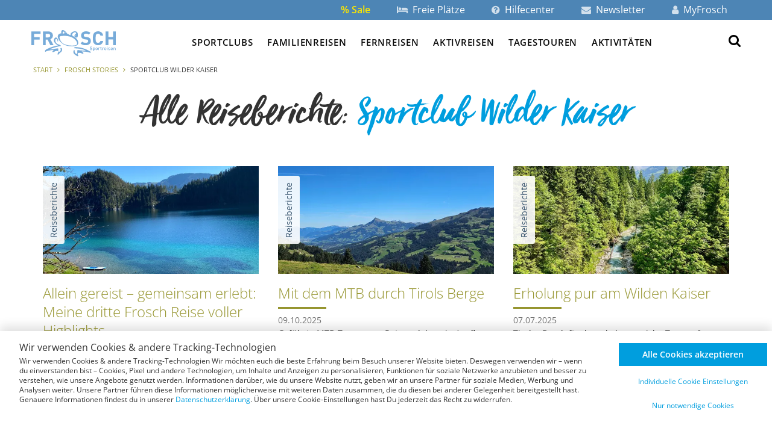

--- FILE ---
content_type: text/html; charset=utf-8
request_url: https://www.frosch-sportreisen.de/stories/reiseberichte/sportreisen/wilder-kaiser
body_size: 18393
content:

<!doctype html>
<script>
    var o = localStorage.getItem('userId');
    if (o) {
        sessionStorage.setItem('userId', o);
        localStorage.removeItem('userId');
    }
</script>
<script>
    window.addEventListener('message', (message) => {
        if (message.origin === 'https://my.frosch-sportreisen.de') {
            const data = message.data;
			if(data.indexOf('userId')>0){
				const userId  = data;
				if (userId) {
					localStorage.setItem('userId', userId);
				}
			}
			
        }
    });
</script>
<html class="no-js" lang="de" itemscope itemtype="http://schema.org/WebPage">
<head> 
    

    <meta charset="utf-8" />
    <meta http-equiv="x-ua-compatible" content="ie=edge">
        <meta name="robots" content="index, follow" />
    <meta name="viewport" content="width=device-width, initial-scale=1.0">
    <title>Alle Reiseberichte zum Frosch-Reiseziel Sportclub Wilder Kaiser</title>    
    <meta name="description" content="Mit vielen Tipps und persönlichen Erfahrungen berichten hier auf unterhaltsame Weise Gäste von ihrem Urlaub mit Frosch Sportreisen - direkt und ungeschminkt..." />
	  <link rel="canonical" href="https://www.frosch-sportreisen.de/stories/reiseberichte/sportreisen/wilder-kaiser" />
    <link rel="apple-touch-icon" sizes="180x180" href="/assets/img/favicons/apple-touch-icon.png">
    <link rel="icon" type="image/png" href="/assets/img/favicons/favicon-32x32.png" sizes="32x32">
    <link rel="icon" type="image/png" href="/assets/img/favicons/favicon-16x16.png" sizes="16x16">
    <link rel="manifest" href="/assets/img/favicons/manifest.json">
    <link rel="mask-icon" href="/assets/img/favicons/safari-pinned-tab.svg" color="#5bbad5">
    <meta name="theme-color" content="#ffffff" />

    <meta property="og:site_name" content="frosch-sportreisen.de" />
    <meta property="og:url" content="https://www.frosch-sportreisen.de/stories/reiseberichte/sportreisen/wilder-kaiser" />
    <meta property="og:title" content="Alle Reiseberichte zum Frosch-Reiseziel Sportclub Wilder Kaiser" />
    <meta property="og:description" content="Mit vielen Tipps und persönlichen Erfahrungen berichten hier auf unterhaltsame Weise Gäste von ihrem Urlaub mit Frosch Sportreisen - direkt und ungeschminkt... ..." />
    <meta property="og:image" content="https://www.frosch-sportreisen.de/assets/img/favicons/facebook.png" />
    <meta property="fb:pages" content="132329450121175" />
    <meta itemprop="copyrightYear" content="2018" />
    <meta itemprop="isFamilyFriendly" content="True" /> 
    <meta name="GoogleBot" content="noodp">

    <link href="/assets/css/app.css?v=2025-08-18-001" rel="stylesheet">
    
    <!-- MyFonts-Einstellung + Script -->
    <link rel="stylesheet" href="/assets/fonts/viva-beautiful/font.css">

    <!-- Google Tag Manager -->
		<script>(function(w,d,s,l,i){w[l]=w[l]||[];w[l].push({'gtm.start':
			new Date().getTime(),event:'gtm.js'});var f=d.getElementsByTagName(s)[0],
			j=d.createElement(s),dl=l!='dataLayer'?'&l='+l:'';j.async=true;j.src=
			'https://hgsdfahjfd.frosch-sportreisen.de/gtm.js?id='+i+dl;f.parentNode.insertBefore(j,f);
			})(window,document,'script','dataLayer','GTM-K7HNVF');
		</script>
    <!-- End Google Tag Manager -->

    
        
</head>
<body class="dom-loading loading" ng-class="{'bookingform-open': isBookingMode()==true,'loading-again': bookingInProgress()==true}"  ng-app="carApp" ng-controller="carBookingableSite">
    <!-- Google Tag Manager (noscript) -->
    <!-- End Google Tag Manager (noscript) -->
    <a id="top"></a>
    <header>
        <div class="top-bar">
            <ul>
                <li><a href="/info/lastminute" style="color:#fbe602;"><strong>% Sale</strong></a></li>
                <li><a href="/service/freiePlaetzeSuche"><i class="fa fa-bed"></i> Freie Plätze</a></li>
                <li><a href="https://service.frosch-sportreisen.de"><i class="fa fa-question-circle"></i> Hilfecenter</a></li>
                <li><a href="/info/newsletter"><i class="fa fa-envelope"></i> Newsletter</a></li>
                <li><a href="https://my.frosch-sportreisen.de/" target="_blank" rel="noopener"><i class="fa fa-user"></i> MyFrosch</a></li>
            </ul>
        </div>
        <nav class="top-nav">
            <div class="top-nav__inner">

                <button class="js-menu-panel-toggle hide-for-large">
									<span class="sr-only">Menü öffnen</span>
									<i class="fa fa-bars fa-lg"></i>
								</button>

                <div class="top-nav__logo">
                    <a href="/" aria-label="Zur Startseite">
                        <img src="/assets/img/icons/frosch-logo-blau.svg" alt="Frosch Sportreisen" title="zur Startseite">
                    </a>
                </div>
                <ul class="top-nav__menu show-for-large">
                    <li><a href="/sportreisen">Sportclubs</a></li>
                    <li><a href="/familienurlaub">Familienreisen</a></li>
                    <li><a href="/fernreisen">Fernreisen</a></li>
                    <li><a href="/aktivreisen/index">Aktivreisen</a></li>
                    <li><a href="/tagestouren ">Tagestouren</a></li>
                    <li><a href="/sportangebote/index">Aktivitäten</a></li>
                </ul>
                <button class="js-search-toggle">
									<span class="sr-only">Suche öffnen</span>
									<i class="fa fa-search fa-lg"></i>
								</button>
                <form class="top-nav__search" id="searchForm" action="#" method="get" itemprop="potentialAction" itemscope itemtype="http://schema.org/SearchAction">
                    <span class="js-search-toggle">&times; </span>
                    <meta itemprop="target" content="/data/frosch_suggest_liste/{txtSearch}" />
                    <input type="search" class="top-nav__search-input" id="searchInput" placeholder="Wo soll die Reise hingehen?" name="txtSearch"
                        autocomplete="off" spellcheck="false" autocorrect="off" itemprop="query-input">
                    <button class="top-nav__search-button" type="submit">
                        <i class="fa fa-search"></i>
                    </button>
                </form>
            </div>
            <div class="top-nav__suggestions">
                <div class="top-nav__suggestions-inner" id="searchSuggest">
                </div>
            </div>
        </nav>
    </header>

    <!-- mobiles Menüpanel -->
    <aside class="menu-panel">
        <div class="menu-panel__header">
            <a href="/" aria-label="Zur Startseite">
                <img src="/assets/img/icons/frosch-logo-blau.svg" alt="">
            </a>
        </div>
        <ul class="menu-panel__items">
            <li><a href="/sportreisen">Sportclubs</a></li>
            <li><a href="/familienurlaub">Familienreisen</a></li>
            <li><a href="/fernreisen">Fernreisen</a></li>
            <li><a href="/aktivreisen/index">Aktivreisen</a></li>
            <li><a href="/tagestouren">Tagestouren</a></li>
            <li><a href="/sportangebote/index">Aktivitäten</a></li>
            <li class="menu-panel__break hide-for-medium"></li>
            <li class="hide-for-medium"><a href="/info/lastminute">% Sale</a></li>
            <li class="hide-for-medium"><a href="/service/freiePlaetzeSuche"><i class="fa fa-bed"></i> Freie Plätze</a></li>
                <!-- <li><a href="https://service.frosch-sportreisen.de"><i class="fa question-circle"></i> Hilfe-Center</a></li>
                <li><a href="/info/newsletter"><i class="fa envelope"></i> Newsletter</a></li> -->
            <li class="hide-for-medium"><a href="https://my.frosch-sportreisen.de/" target="_blank" rel="noopener"><i class="fa fa-user"></i> MyFrosch</a></li>
            <li class="hide-for-medium"><a href="/info/kontakt">Kontakt</a></li>
            <!-- <li class="hide-for-medium"><a href="https://service.frosch-sportreisen.de/hc/de/requests/new">Kontakt</a></li> -->
            <!-- Tel.Nr. ab Freitag dekativieren -->
            <li class="hide-for-medium text-center" data-show-during-time="10:00-17:00|1,2,3,4,5" hidden>
                <a href="tel:+492519278810"><i class="fa fa fa-phone"></i> 0251 9278810</a>
            </li>
        </ul>
    </aside>
    <!-- Page content -->

    

<link rel="stylesheet" href="/assets/fonts/viva-beautiful/font.css">


<!--Angular + Info-netz -->
<main>
    <div class="row">
        <div class="small-12 columns">
            <ul class="breadcrumbs">
                <li><a href="/">Start</a></li>
                <li><a href="/stories">Frosch Stories</a></li>
                <li>Sportclub Wilder Kaiser</li>
            </ul>
        </div>
    </div>

    <section class="section--small">
        <div class="row">
            <div class="small-12 columns text-center">
                <h1 class="handwriting handwriting--title">Alle Reiseberichte: <a href="/sportreisen/wilder-kaiser">Sportclub Wilder Kaiser</a></h1>
                <br />
            </div>
        </div>
    </section>
    <section class="section--small-top">
        <div class="row">
            <div class="small-12 columns">
                <ul class="stories is-masonry">
                        <li class="story story--reiseberichte">
        <a href="/stories-details/reisebericht-kitzb&#252;heler-alpen-2025">
                <div class="story__img">

                    



<img src="https://cdn.frosch-sportreisen.de/img/stories/1069228/2.jpg?width=30&height=20&crop=fp,0.5,0.5&format=webp"
	alt="See in den Kitzb&#252;heler Alpen"
	class="lazyload lazyload--blur"
	data-sizes="auto"
		data-srcset="https://cdn.frosch-sportreisen.de/img/stories/1069228/2.jpg?width=600&amp;height=300&amp;crop=fp,0.5,0.5&amp;format=webp 600w"
	width="600"
	height="300"
	style="object-position: 50.00% 50.00%;">
                    <span class="story__img-label">Reiseberichte</span>
                </div>
            <div class="story__title">
                Allein gereist – gemeinsam erlebt: Meine dritte Frosch Reise voller Highlights
            </div>
            <div class="story__byline">
                26.11.2025
            </div>
            <div class="story__text">
                Wie f&#252;hlt sich eine Frosch Wanderreise in den Kitzb&#252;heler Alpen an? Dieser Reisebericht gibt dir pers&#246;nliche Einblicke, Tipps &amp; echte Urlaubsstimmung.
                <div class="story__readmore">weiterlesen</div>
            </div>
        </a>
    </li>
    <li class="story story--reiseberichte">
        <a href="/stories-details/reisebericht-westendorf-september-2025">
                <div class="story__img">

                    



<img src="https://cdn.frosch-sportreisen.de/img/stories/1060799/6.jpg?width=30&height=20&crop=fp,0.5,0.5&format=webp"
	alt="Bergpanorama"
	class="lazyload lazyload--blur"
	data-sizes="auto"
		data-srcset="https://cdn.frosch-sportreisen.de/img/stories/1060799/6.jpg?width=600&amp;height=300&amp;crop=fp,0.5,0.5&amp;format=webp 600w"
	width="600"
	height="300"
	style="object-position: 50.00% 50.00%;">
                    <span class="story__img-label">Reiseberichte</span>
                </div>
            <div class="story__title">
                Mit dem MTB durch Tirols Berge
            </div>
            <div class="story__byline">
                09.10.2025
            </div>
            <div class="story__text">
                Gef&#252;hrte MTB-Touren zur Rotwandalm, ein Ausflug zu den Bergdoktor-Drehorten und echte Tiroler K&#252;che: In diesem pers&#246;nlichen Reisebericht erz&#228;hlt Andre von einer aktiven Urlaubswoche in Westendorf – inklusive Regenerationspause und Sauna-Auszeit.
                <div class="story__readmore">weiterlesen</div>
            </div>
        </a>
    </li>
    <li class="story story--reiseberichte">
        <a href="/stories-details/westendorf-juni-25">
                <div class="story__img">

                    



<img src="https://cdn.frosch-sportreisen.de/img/stories/1024221/image6.jpeg?width=30&height=20&crop=fp,0.5,0.5&format=webp"
	alt="Badesee"
	class="lazyload lazyload--blur"
	data-sizes="auto"
		data-srcset="https://cdn.frosch-sportreisen.de/img/stories/1024221/image6.jpeg?width=600&amp;height=300&amp;crop=fp,0.5,0.5&amp;format=webp 600w"
	width="600"
	height="300"
	style="object-position: 50.00% 50.00%;">
                    <span class="story__img-label">Reiseberichte</span>
                </div>
            <div class="story__title">
                Erholung pur am Wilden Kaiser
            </div>
            <div class="story__byline">
                07.07.2025
            </div>
            <div class="story__text">
                Tiroler Bergluft, abwechslungsreiche Touren &amp; entspannte Stunden im Sportclub: In Westendorf treffen Aktivurlaub, gutes Essen &amp; Gemeinschaft auf perfekte Bedingungen f&#252;r eine unvergessliche Auszeit.
                <div class="story__readmore">weiterlesen</div>
            </div>
        </a>
    </li>
    <li class="story story--reiseberichte">
        <a href="/stories-details/sportclub-wilder-kaiser-oktober-2023">
                <div class="story__img">

                    



<img src="https://cdn.frosch-sportreisen.de/img/stories/825587/1.jpg?width=30&height=20&crop=fp,0.5,0.5&format=webp"
	alt=""
	class="lazyload lazyload--blur"
	data-sizes="auto"
		data-srcset="https://cdn.frosch-sportreisen.de/img/stories/825587/1.jpg?width=600&amp;height=300&amp;crop=fp,0.5,0.5&amp;format=webp 600w"
	width="600"
	height="300"
	style="object-position: 50.00% 50.00%;">
                    <span class="story__img-label">Reiseberichte</span>
                </div>
            <div class="story__title">
                Inmitten beeindruckender Natur: der Wilde Kaiser
            </div>
            <div class="story__byline">
                27.09.2023
            </div>
            <div class="story__text">
                Aktiver Urlaub mit ph&#228;nomenaler Aussicht im Sportclub Wilder Kaiser in &#214;sterreich.
                <div class="story__readmore">weiterlesen</div>
            </div>
        </a>
    </li>
    <li class="story story--reiseberichte">
        <a href="/stories-details/wilder-kaiser-sommer-2022">
                <div class="story__img">

                    



<img src="https://cdn.frosch-sportreisen.de/img/stories/734515/1.jpg?width=30&height=20&crop=fp,0.5,0.5&format=webp"
	alt=""
	class="lazyload lazyload--blur"
	data-sizes="auto"
		data-srcset="https://cdn.frosch-sportreisen.de/img/stories/734515/1.jpg?width=600&amp;height=300&amp;crop=fp,0.5,0.5&amp;format=webp 600w"
	width="600"
	height="300"
	style="object-position: 50.00% 50.00%;">
                    <span class="story__img-label">Reiseberichte</span>
                </div>
            <div class="story__title">
                Ankommen &amp; der Urlaub beginnt
            </div>
            <div class="story__byline">
                18.07.2022
            </div>
            <div class="story__text">
                Ich hatte direkt die ersten 2 Wochen nach Er&#246;ffnung gebucht, diese waren offiziell als Familienwochen ausgeschrieben, aber auch f&#252;r Alleinreisende ge&#246;ffnet.
                <div class="story__readmore">weiterlesen</div>
            </div>
        </a>
    </li>
    <li class="story story--reiseberichte">
        <a href="/stories-details/alpen-westendorf-wilderkaiser">
                <div class="story__img">

                    



<img src="https://cdn.frosch-sportreisen.de/img/stories/539743/1.jpg?width=30&height=20&crop=fp,0.5,0.5&format=webp"
	alt=""
	class="lazyload lazyload--blur"
	data-sizes="auto"
		data-srcset="https://cdn.frosch-sportreisen.de/img/stories/539743/1.jpg?width=600&amp;height=300&amp;crop=fp,0.5,0.5&amp;format=webp 600w"
	width="600"
	height="300"
	style="object-position: 50.00% 50.00%;">
                    <span class="story__img-label">Reiseberichte</span>
                </div>
            <div class="story__title">
                SC Wilder Kaiser | Urlaub in den Bergen
            </div>
            <div class="story__byline">
                21.10.2019
            </div>
            <div class="story__text">
                In diesem Jahr haben mich erstmals die Alpen angelockt. Dies hie&#223; f&#252;r mich, aus Schleswig-Holstein, eine lange Anreise mit der Bahn. Dank Frosch hatte ich ein g&#252;nstiges und flexibles Bahnticket und so ging es Ende August knapp 10 Stunden nach Westendorf in Tirol.
                <div class="story__readmore">weiterlesen</div>
            </div>
        </a>
    </li>
    <li class="story story--reiseberichte">
        <a href="/stories-details/wilder-kaiser-oktober-2018">
                <div class="story__img">

                    



<img src="https://cdn.frosch-sportreisen.de/img/stories/377269/1.jpg?width=30&height=20&crop=fp,0.5,0.5&format=webp"
	alt=""
	class="lazyload lazyload--blur"
	data-sizes="auto"
		data-srcset="https://cdn.frosch-sportreisen.de/img/stories/377269/1.jpg?width=600&amp;height=300&amp;crop=fp,0.5,0.5&amp;format=webp 600w"
	width="600"
	height="300"
	style="object-position: 50.00% 50.00%;">
                    <span class="story__img-label">Reiseberichte</span>
                </div>
            <div class="story__title">
                Westendorf – Attraktiv f&#252;r aktive Fr&#246;sche und Klettersteige mit Suchtpotential
            </div>
            <div class="story__byline">
                30.11.2018
            </div>
            <div class="story__text">
                Meine Entscheidung f&#252;r Westendorf als Urlaubsziel lag vor allem daran, dass ich unbedingt Klettersteigtouren machen wollte. Der Ort selbst sagte mir erst mal gar nichts. Doch wenn es zum „Frosch-Standardprogramm“ auch noch diverse Spezialwochen gab und zudem Kitzb&#252;hel gleich nebenan lag, konnte die Wahl ja nicht die schlechteste sein.
                <div class="story__readmore">weiterlesen</div>
            </div>
        </a>
    </li>
    <li class="story story--reiseberichte">
        <a href="/stories-details/sportclub-wilder-kaiser-september-2018">
                <div class="story__img">

                    



<img src="https://cdn.frosch-sportreisen.de/img/stories/333648/0.jpg?width=30&height=20&crop=fp,0.5,0.5&format=webp"
	alt=""
	class="lazyload lazyload--blur"
	data-sizes="auto"
		data-srcset="https://cdn.frosch-sportreisen.de/img/stories/333648/0.jpg?width=600&amp;height=300&amp;crop=fp,0.5,0.5&amp;format=webp 600w"
	width="600"
	height="300"
	style="object-position: 50.00% 50.00%;">
                    <span class="story__img-label">Reiseberichte</span>
                </div>
            <div class="story__title">
                Westendorf im September 2018
            </div>
            <div class="story__byline">
                19.10.2018
            </div>
            <div class="story__text">
                Ich war vom 22.9.-29.9.2018 im Frosch Sportclub Wilder Kaiser in Westendorf und m&#246;chte gerne mit anderen Menschen meine Erfahrungen teilen. Ich habe eine Woche Mountainbike und Wandern gebucht. Dazu habe ich noch eine 5er Karte Yoga genommen. Eine f&#252;r mich perfekte Kombination.
                <div class="story__readmore">weiterlesen</div>
            </div>
        </a>
    </li>
    <li class="story story--reiseberichte">
        <a href="/stories-details/sporturlaub/sportclub-wilder-kaiser-september-2017">
                <div class="story__img">

                    



<img src="https://cdn.frosch-sportreisen.de/img/stories/278928/7.jpg?width=30&height=20&crop=fp,0.5,0.5&format=webp"
	alt="Westendorf September 2017"
	class="lazyload lazyload--blur"
	data-sizes="auto"
		data-srcset="https://cdn.frosch-sportreisen.de/img/stories/278928/7.jpg?width=600&amp;height=300&amp;crop=fp,0.5,0.5&amp;format=webp 600w"
	width="600"
	height="300"
	style="object-position: 50.00% 50.00%;">
                    <span class="story__img-label">Reiseberichte</span>
                </div>
            <div class="story__title">
                Wechselhaftes Wetter: Wilder Kaiser, Westendorf
            </div>
            <div class="story__byline">
                24.01.2018
            </div>
            <div class="story__text">
                Und vorab: sch&#246;n war es. Wenn auch am ersten Tag die Einf&#252;hrungs-Biketour zum Schwarzsee eine echt feuchte Geschichte war, so endete sie lecker und warm im Caketown in Kirchberg.
                <div class="story__readmore">weiterlesen</div>
            </div>
        </a>
    </li>
    <li class="story story--reiseberichte">
        <a href="/stories-details/sporturlaub/sportclub-wilder-kaiser-juli-2017">
                <div class="story__img">

                    



<img src="https://cdn.frosch-sportreisen.de/img/stories/282422/1.jpg?width=30&height=20&crop=fp,0.5,0.5&format=webp"
	alt="Westendorf 2017"
	class="lazyload lazyload--blur"
	data-sizes="auto"
		data-srcset="https://cdn.frosch-sportreisen.de/img/stories/282422/1.jpg?width=600&amp;height=300&amp;crop=fp,0.5,0.5&amp;format=webp 600w"
	width="600"
	height="300"
	style="object-position: 50.00% 50.00%;">
                    <span class="story__img-label">Reiseberichte</span>
                </div>
            <div class="story__title">
                Geniale Woche in Westendorf 01.-08.07.2017
            </div>
            <div class="story__byline">
                21.08.2017
            </div>
            <div class="story__text">
                Eigentlich sollte es mal wieder nach Kitzb&#252;hel gehen. Nachdem das Tyrol jedoch aus dem Froschprogramm genommen wurde, stand ich vor eine schweren Entscheidung: eine Woche Schweiz nach Champery oder &#214;sterreich nach Westendorf in eine Familienreisewoche.
                <div class="story__readmore">weiterlesen</div>
            </div>
        </a>
    </li>

                </ul>
                <!-- <a href Class="stories-fetch js-stories-fetch">
                    <i Class="fa fa-refresh"></i> Weitere Stories laden
                </a> -->
            </div>
        </div>
    </section>
</main>
    

    <footer>
        <div class="row">
  <div class="small-12 columns">
    <ul class="footer__social">
      <li>
        <a href="https://www.facebook.com/Frosch.Sportreisen/" target="_blank" rel="noopener" aria-label="Frosch Sportreisen auf Facebook">
          <i class="fa fa-facebook"></i>
        </a>
      </li>
      <li>
        <a href="https://www.youtube.com/channel/UC_mJ8U-8prRevyOZ2Hqy7hA" target="_blank" rel="noopener" aria-label="Frosch Sportreisen auf YouTube">
          <i class="fa fa-youtube"></i>
        </a>
      </li>
      <li>
        <a href="https://www.instagram.com/frosch.sportreisen/" target="_blank" rel="noopener" aria-label="Frosch Sportreisen auf Instagram">
          <i class="fa fa-instagram"></i>
        </a>
      </li>
    </ul>
  </div>
</div>
<div class="row">
  <div class="small-12 large-3 columns">
    <!-- <h4 class="footer__heading">Servicetelefon </h4> -->
    <a href="tel:+492519278810" style="font-weight: 700; font-size: 1.25rem;">
        Tel. 0251 9278810
      </a>
    <br> Mo-Fr: 10:00 - 17:00 h
  </div>
  <div class="small-12 large-9 columns">
    <div class="footer-buttons">
      <a href="https://service.frosch-sportreisen.de/hc/de/requests/new">Anfrage einreichen</a>
      <a href="https://service.frosch-sportreisen.de/hc/de">Hilfecenter</a>
      <a href="/info/kontakt">Kontakt</a>
      <a href="/info/newsletter">Newsletter</a>
    </div>
  </div>
</div>
<div class="row">
  <hr>
  <div class="small-12 large-4 columns">
    <h4 class="footer__heading">Informationen</h4>
    <ul>
        <li><a class="external" href="https://jobs.frosch-sportreisen.de/" target="_blank" rel="noopener">Jobs &amp; Karriere</a></li>
        <li><a class="external" href="https://www.frosch-sportshop.de/" target="_blank" rel="noopener">Frosch Shop</a></li>
        <li><a href="/stories">Frosch Stories</a></li>
        <li><a href="/info/bonusprogramm">Bonusprogramm</a></li>
        <li><a href="/agenturen">Reisebüros</a></li>
        <li><a href="/agenturen/agenturbuchung">Agenturbuchung</a></li>
        <li><a href="/presse">Presseportal</a></li>
        <li><a href="https://service.frosch-sportreisen.de">Hilfecenter</a></li>
        <li><a href="/info/DB-Sparpreise">Günstige Bahntickets</a></li>
      </ul>
  </div>
  <div class="small-12 large-4 columns">
    <h4 class="footer__heading">Unsere Sommerreisen</h4>
    <ul>
      <li>
        <a href="/info/frosch-beispielwoche">
          Deine Woche im Sportclub
        </a>
      </li>
      <li>
        <a href="/sportreisen#filter=.f--n-schnee">Sportreisen im Sommer</a>
      </li>
      <li>
        <a href="/singlereise/sommer">Singlereisen im Sommer</a>
      </li>
      <li>
        <a href="/familienreisen/sommerurlaub">Familienreisen im Sommer</a>
      </li>
      <li>
        <a href="/aktivreisen/index">Aktivreisen im Sommer</a>
      </li>
      <li>
        <a href="/fernreisen">Fernreisen</a>
      </li>
      <li>
        <a href="/fernreisen/kalender">Fernreisen-Kalender</a>
      </li>
    </ul>
  </div>
  <div class="small-12 large-4 columns">
    <h4 class="footer__heading">Unsere Winterreisen</h4>
    <ul>
      <li>
        <a href="/singlereisen/skiurlaub">Singlereisen im Winter</a>
      </li>
      <li>
        <a href="/familienreisen/skiurlaub">Familienreisen im Winter</a>
      </li>
      <li>
        <a href="/skireisen/kurztrips">Kurztrips im Winter</a>
      </li>
      <li>
        <a href="/skireisen">Skiurlaub mit Frosch</a>
      </li>
      <li>
        <a href="/skireisen/skiurlaub-oesterreich">Skiurlaub in Österreich</a>
      </li>
      <li>
        <a href="/skireisen/skiurlaub-schweiz">Skiurlaub in der Schweiz</a>
      </li>
      <li>
        <a href="/skireisen/skiurlaub-italien">Skiurlaub in Italien</a>
      </li>
      <li>
        <a href="/skireisen/skiurlaub-frankreich">Skiurlaub in Frankreich</a>
      </li>
    </ul>
  </div>
</div>
<section style="padding: 3rem 0 0">
  <div class="row">
    <div class="small-12 columns text-center">
      <p>
        <a href="/info/datenschutz">Datenschutz</a> |
        <a href="/info/impressum">Impressum</a> |
        <a href="/info/reisebedingungen">Reisebedingungen</a> |
        <a href="/info/reiseversicherung">Reiseversicherungen</a>
      </p>
    </div>
  </div>
</section>


<!-- SVG-Sprites -->
<svg xmlns="http://www.w3.org/2000/svg" style="width:0; height: 0; position: absolute;" aria-hidden="true">
  <symbol id="list" viewBox="0 0 42.51 40.8">
      <g>
        <path d="M10.36,1v8.88H1V1H10.36 M10.49,0H0.87C0.39,0,0,0.37,0,0.83v9.22c0,0.46,0.38,0.83,0.87,0.83h9.62
          c0.47,0,0.87-0.37,0.87-0.83V0.83C11.36,0.36,10.96,0,10.49,0L10.49,0z"/>
      </g>
      <g>
        <path d="M25.93,1v8.88h-9.36V1H25.93 M26.07,0h-9.63c-0.47,0-0.87,0.37-0.87,0.83v9.22c0,0.46,0.4,0.83,0.87,0.83h9.63
          c0.48,0,0.87-0.37,0.87-0.83V0.83C26.93,0.36,26.55,0,26.07,0L26.07,0z"/>
      </g>
      <g>
        <path d="M41.51,1v8.88h-9.36V1H41.51 M41.65,0h-9.63c-0.48,0-0.87,0.37-0.87,0.83v9.22c0,0.46,0.39,0.83,0.87,0.83h9.63
          c0.47,0,0.86-0.37,0.86-0.83V0.83C42.51,0.36,42.12,0,41.65,0L41.65,0z"/>
      </g>
      <g>
        <path d="M10.36,15.96v8.88H1v-8.88H10.36 M10.49,14.96H0.87C0.39,14.96,0,15.33,0,15.79v9.22c0,0.46,0.38,0.83,0.87,0.83h9.62
          c0.47,0,0.87-0.37,0.87-0.83v-9.22C11.36,15.33,10.96,14.96,10.49,14.96L10.49,14.96z"/>
      </g>
      <g>
        <path d="M10.36,30.92v8.88H1v-8.88H10.36 M10.49,29.92H0.87C0.39,29.92,0,30.29,0,30.75v9.22c0,0.46,0.38,0.83,0.87,0.83h9.62
          c0.47,0,0.87-0.38,0.87-0.83v-9.22C11.36,30.29,10.96,29.92,10.49,29.92L10.49,29.92z"/>
      </g>
      <g>
        <path d="M25.93,15.96v8.88h-9.36v-8.88H25.93 M26.07,14.96h-9.63c-0.47,0-0.87,0.37-0.87,0.83v9.22c0,0.46,0.4,0.83,0.87,0.83
          h9.63c0.48,0,0.87-0.37,0.87-0.83v-9.22C26.93,15.33,26.55,14.96,26.07,14.96L26.07,14.96z"/>
      </g>
      <g>
        <path d="M41.51,15.96v8.88h-9.36v-8.88H41.51 M41.65,14.96h-9.63c-0.48,0-0.87,0.37-0.87,0.83v9.22c0,0.46,0.39,0.83,0.87,0.83
          h9.63c0.47,0,0.86-0.37,0.86-0.83v-9.22C42.51,15.33,42.12,14.96,41.65,14.96L41.65,14.96z"/>
      </g>
      <g>
        <path d="M25.93,30.92v8.88h-9.36v-8.88H25.93 M26.07,29.92h-9.63c-0.47,0-0.87,0.37-0.87,0.83v9.22c0,0.46,0.4,0.83,0.87,0.83
          h9.63c0.48,0,0.87-0.38,0.87-0.83v-9.22C26.93,30.29,26.55,29.92,26.07,29.92L26.07,29.92z"/>
      </g>
      <g>
        <path d="M41.51,30.92v8.88h-9.36v-8.88H41.51 M41.65,29.92h-9.63c-0.48,0-0.87,0.37-0.87,0.83v9.22c0,0.46,0.39,0.83,0.87,0.83
          h9.63c0.47,0,0.86-0.38,0.86-0.83v-9.22C42.51,30.29,42.12,29.92,41.65,29.92L41.65,29.92z"/>
      </g>
  </symbol>
  <symbol id="map" viewBox="0 0 32.1 41.7">
      <path d="M0.5,16.05c0,8.04,12.66,23.13,15.55,25.05c2.89-1.92,15.55-17,15.55-25.05c0-8.58-6.97-15.55-15.55-15.55
        S0.5,7.47,0.5,16.05z M16.05,21.09c-4.03,0-7.3-3.29-7.3-7.3c0-4.03,3.27-7.3,7.3-7.3s7.3,3.27,7.3,7.3S20.08,21.09,16.05,21.09z"/>
  </symbol>
  <symbol id="filter" viewBox="0 0 42.51 40.8">
    <circle cx="15.02" cy="8.17" r="5.37"/>
    <line x1="20.44" y1="8.17" x2="42.37" y2="8.17"/>
    <line x1="0.43" y1="8.17" x2="9.44" y2="8.17"/>
    <circle cx="10.02" cy="33.17" r="5.37"/>
    <line x1="15.81" y1="33.17" x2="42.37" y2="33.17"/>
    <line x1="0.31" y1="33.17" x2="4.48" y2="33.17"/>
    <circle cx="31.02" cy="21.17" r="5.37"/>
    <line x1="36.57" y1="21.17" x2="42.37" y2="21.17"/>
    <line x1="0.2" y1="21.17" x2="25.23" y2="21.17"/>
    </symbol>
    <!--NEU:  -->
    <symbol id="busanreise" viewBox="0 0 41.06 41.99">
    <path d="M10.76 28.82c0 1.36-1.1 2.46-2.46 2.46s-2.46-1.1-2.46-2.46c0-1.36 1.1-2.46 2.46-2.46 1.36 0 2.46 1.1 2.46 2.46z"/><circle cx="32.63" cy="28.82" r="2.46"/>
    <path d="M3.59 6.35h33.87v17.17H3.59zM3.59 33.74h33.49M3.59 12.58H1.81c-.72 0-1.31.59-1.31 1.31v5.34c0 .72.59 1.31 1.31 1.31h1.78M37.47 20.55h1.78c.72 0 1.31-.59 1.31-1.31V13.9c0-.72-.59-1.31-1.31-1.31h-1.78M37.47 20.55v-7.97M3.59 20.55v-7.97"/>
    <path d="M3.59 20.55v14.63c0 .93.76 1.7 1.7 1.7h30.48c.93 0 1.7-.76 1.7-1.7V20.55M3.59 12.58V6.35h33.88v6.23"/>
    <path d="M37.04 2.2c0-.93-.76-1.7-1.7-1.7H5.71c-.93 0-1.7.76-1.7 1.7l-.42 4.15h33.87l-.42-4.15zM4.78 36.87v4.2c0 .21.17.42.42.42h6.02c.21 0 .42-.17.42-.42v-4.2M29.2 36.87v4.2c0 .21.17.42.42.42h6.02c.21 0 .42-.17.42-.42v-4.2M14.45 6.35L3.68 17.08M37.08 6.35L19.87 23.56"/>
  </symbol>
  <!-- <symbol id="fluganreise" viewBox="0 0 35.37 35.37">
      <path d="M33.73 1.63C33 .9 32.02.5 30.98.5s-2.01.41-2.74 1.13l-7.1 7.1-15.2-5.94c-.35-.14-.77-.06-1.04.22L2.16 5.75c-.2.2-.3.47-.28.75.02.28.15.54.37.71l11.49 8.93-5.01 5.01-4.96-1.24c-.33-.08-.68.01-.92.25L.79 22.22c-.2.19-.3.46-.29.74.02.27.15.54.37.71l6.08 4.73 4.73 6.08c.17.22.43.36.71.37h.05c.25 0 .5-.1.69-.28l2.06-2.06c.24-.24.34-.59.25-.92l-1.24-4.96 5.01-5.01 8.93 11.48c.17.22.43.36.71.37.3.02.55-.08.75-.28l2.75-2.74c.27-.27.36-.68.22-1.04l-5.95-15.2 7.09-7.11c1.53-1.49 1.53-3.95.02-5.47z"/>
  </symbol> -->
  <symbol id="fluganreise" viewBox="0 0 40.14 32.38">
    <circle class="st0" cx="10.14" cy="12.62" r="2.07"/><circle class="st0" cx="20.05" cy="12.41" r="1.53"/><path class="st0" d="M20.05 4.54V.5M14.22 10.55H.5M16.86 5.46h-3.29"/><circle class="st0" cx="30" cy="12.62" r="2.07"/><path class="st0" d="M25.92 10.55h13.72M23.28 5.46h3.25M25.62 11.57c0 3.16-2.48 5.74-5.57 5.74-3.06 0-5.57-2.55-5.57-5.74v-1.33c0-3.16 2.48-5.74 5.57-5.74 3.06 0 5.57 2.55 5.57 5.74v1.33zM17.3 7.83h5.54M4.85 26.51c.79-.61 1.85-1 3.01-1 .76 0 1.49.17 2.12.44l-.56 2c.13-2.58 2.85-4.64 6.22-4.64s6.09 2.05 6.22 4.64l-.17-.94c.63-.31 1.36-.47 2.15-.47.96 0 1.89.28 2.61.72l-.56.69c1.06-1.58 3.11-2.66 5.43-2.66 1.42 0 2.75.39 3.77 1.08"/>
  </symbol>
  <symbol id="selbstanreise" viewBox="0 0 49.62 31.62">
      <path d="M44.05 9.46L39.8.5H9.82L5.54 9.32M42.71 5.92h4.73M36.89 26.74v3.65c0 .39.3.69.69.69h9.91c.39 0 .69-.3.69-.69v-5.03M1.49 25.4v5.03c0 .39.3.69.69.69h9.91c.39 0 .69-.3.69-.69v-3.65"/>
      <path d="M49.12 22.99c0 1.92-1.58 3.5-3.5 3.5l-20.81.64L4 26.49c-1.92 0-3.5-1.58-3.5-3.5l1.18-9.96c.3-2.07 1.58-3.5 3.5-3.5h39.3c1.92 0 3.25 1.63 3.5 3.5l1.14 9.96z"/>
      <path d="M4.3 14.01v5.58l20.51 1.13 20.57-1.13v-5.58L24.81 15.2zM6.92 5.92H2.19M9.87 14.36v5.52M39.76 14.65v5.23"/>
      </symbol>
      <symbol id="flugSkishuttle" viewBox="0 0 49.44 37.74">
      <path d="M1.68 31.69v4.86c0 .39.29.69.69.69h9.88c.39 0 .69-.29.69-.69v-3.93M36.61 32.63v3.93c0 .39.29.69.69.69h9.83c.39 0 .69-.29.69-.69V31.7"/>
      <path d="M48.94 29.14c0 1.92-1.57 3.49-3.49 3.49H3.98c-1.92 0-3.49-1.57-3.49-3.49l1.18-9.92c.29-2.06 1.57-3.49 3.49-3.49h39.16c1.92 0 3.24 1.62 3.49 3.49l1.13 9.92z"/>
      <path d="M44.71 15.73l-4.76-9.98H10.03l-4.77 9.98M6.39 12.14H1.68M43.09 12.14h4.72M20.1.5l-1.72 5.25H31.6L29.43.5zM34.2 26.44c0 .34-.25.59-.59.59H16.37c-.29 0-.59-.25-.59-.59l-1.18-4.52c0-.34.25-.59.59-.59h19.55c.29 0 .59.25.59.59l-1.13 4.52zM11.35 26.54c0 .29-.25.49-.59.49H1.43c-.29 0-.59-.25-.59-.49l.79-4.72c0-.29.25-.49.59-.49h7.47c.34 0 .59.25.59.49l1.07 4.72zM38.13 26.54c0 .29.25.49.59.49h9.33c.34 0 .59-.25.59-.49l-.79-4.72c0-.29-.25-.49-.59-.49H39.8c-.34 0-.59.25-.59.49l-1.08 4.72z"/>
      </symbol>
      <symbol id="skiexpress" viewBox="0 0 49.19 41.53">
      <circle cx="17.65" cy="30.87" r="1.38"/>
      <circle cx="32.04" cy="30.87" r="1.38"/>
      <path d="M36.01 31.79c0 1.92-1.59 3.51-3.51 3.51H16.65c-1.92 0-3.51-1.59-3.51-3.51V10.54c0-1.92 1.59-3.51 3.51-3.51H32.5c1.92 0 3.51 1.59 3.51 3.51v21.25zM16.94 35.3l-3.52 5.73M32.79 35.3l3.51 5.73M15.18 38.19h19.37"/>
      <path d="M32.87 22.59c0 .96-.79 1.76-1.76 1.76H18.07c-.96 0-1.76-.79-1.76-1.76v-6.65c0-.96.79-1.76 1.76-1.76h13.05c.96 0 1.76.79 1.76 1.76v6.65zM28.4 10.46c0 .84-.67 1.46-1.46 1.46h-4.18c-.79 0-1.46-.67-1.46-1.46 0-.84.67-1.46 1.46-1.46h4.18c.79-.01 1.46.62 1.46 1.46z"/>
      <path d="M42.16 37.39c4.02-3.93 6.53-9.16 6.53-14.97C48.69 10.33 37.9.5 24.6.5S.5 10.33.5 22.42c0 5.77 2.47 11.04 6.53 14.97"/>
  </symbol>
  <!-- Filter-SVGs -->
  <symbol id="filter-alleinreisend" viewBox="0 0 34.88 41.06">
          <line x1="0.81" y1="40.56" x2="34.07" y2="40.56" />
          <path d="M25.25,40.43l0.04-1.76c1.21,0.27,2.39-0.12,3.16-1.19L33.78,27c1.01-1.42,0.74-3.5-0.69-4.53l-7.91-8.48
    c-0.55-0.4-1.18-0.59-1.81-0.6c-0.01,0-0.02,0-0.03,0H12.86c-0.01,0-1.15,0-1.16,0c-0.63,0.01-1.27,0.2-1.82,0.6L1.8,22.41
    c-1.43,1.03-1.71,3.11-0.69,4.53l5.51,10.54c0.76,1.07,2.18,1.46,3.38,1.19l0,1.76 M5.84,25.77l4.06-3.94v11.8L5.84,25.77z
    M25.16,33.62v-11.8l4.05,3.94L25.16,33.62z" />
          <path d="M17.44,0.5c3.08,0,5.58,2.51,5.58,5.58c0,3.07-2.51,5.57-5.58,5.57c-3.07,0-5.57-2.51-5.57-5.57
    C11.86,3.01,14.36,0.5,17.44,0.5" />
  </symbol>
  <symbol id="filter-freunde" viewBox="0 0 42.74 38.59">
          <line x1="2" y1="38.09" x2="41" y2="38.09" />
          <path d="M37.87,38.07V22.89 M18.71,24.69l7.68,6.07l-0.01,7.2 M37.83,32.94c0,1.34,1.16,2.44,2.5,2.35
c1.28-0.08,1.84-1.18,1.88-2.34c0.05-1.45,0-2.9,0-4.35c0-1.73,0.11-3.5-0.05-5.23c-0.15-1.58-0.89-3.19-1.39-4.7
c-0.46-1.41-0.85-2.87-1.39-4.25c-0.69-1.76-2.02-2.31-3.76-2.31c-1.73,0-3.46,0-5.19,0c-0.66,0-1.32-0.02-1.97,0.16
c-1.15,0.31-1.89,1.2-2.58,2.11l-4.56,6.17 M23.98,23.7l2.35-2.28l0.06,4.15L23.98,23.7z" />
          <path d="M16.37,38.01v-7.12l5.41-3.59 M4.88,22.89v8.75v1.07v5.28 M23.98,23.7l-1.83-1.5l-5.28-7.82
c-0.69-0.92-1.43-1.8-2.58-2.11c-0.64-0.18-1.31-0.16-1.97-0.16c-1.73,0-3.46,0-5.19,0c-1.74,0-3.06,0.56-3.76,2.31
c-0.54,1.38-0.93,2.84-1.39,4.25c-0.5,1.52-1.24,3.12-1.39,4.7c-0.16,1.72-0.05,3.5-0.05,5.23c0,1.45-0.05,2.9,0,4.35
c0.04,1.16,0.6,2.26,1.88,2.34c1.33,0.08,2.5-1.02,2.5-2.35 M16.37,26.32l0.05-4.9l2.29,3.26L16.37,26.32z" />
          <circle cx="32.78" cy="5.47" r="4.97" />
          <circle cx="10.13" cy="5.47" r="4.97" />
          <line x1="26.39" y1="25.72" x2="26.39" y2="30.76" />
          <line x1="16.35" y1="26.49" x2="16.35" y2="30.99" />
  </symbol>
  <symbol id="filter-single" viewBox="0 0 40.96 41.99">
          <path d="M16.13,40.85V25.96l-0.61,0.85c-0.33,0.47-1.54,2.52-2.9,3.39c-1.36,0.87-6.08,3.86-7.53,4.77
c-1.17,0.73-2.75,0.58-3.75-0.41c-0.6-0.6-0.92-1.49-0.83-2.34c0.08-0.76,0.44-1.29,0.98-1.71c0.14-0.11,7.5-4.98,8.62-5.72
l6.61-9.03c1.2-1.57,2.13-2.16,4.67-2.16h5.72c2.65,0,3.64,0.96,4.66,2.14l7.99,10.13c0.5,0.61,0.72,1.35,0.68,2.08
c0.01,0.05,0.01,0.1,0.01,0.16V38.7c0,1.57-1.08,2.81-2.66,2.81c-1.57,0-2.85-1.27-2.85-2.85v-9.48L32.39,26v14.84" />
          <path d="M24.33,0.62c3.08,0,5.58,2.51,5.58,5.58c0,3.07-2.51,5.57-5.58,5.57c-3.07,0-5.57-2.51-5.57-5.57
C18.75,3.13,21.25,0.62,24.33,0.62" />
          <path d="M29.06,21.08c-0.49-1.1-1.53-1.81-2.65-1.81c-1.14,0-1.86,0.5-2.29,1.05c-0.42-0.54-1.15-1.05-2.29-1.05
c-1.12,0-2.16,0.71-2.65,1.81c-0.51,1.14-0.28,2.4,0.6,3.38c2.13,2.38,4.02,4.07,4.04,4.08c0.09,0.08,0.2,0.12,0.3,0.12
s0.22-0.04,0.3-0.12c0.02-0.02,1.9-1.7,4.04-4.08C29.35,23.48,29.57,22.22,29.06,21.08z" />
          <line x1="1.16" y1="40.79" x2="33.74" y2="40.79" />
  </symbol>
  <symbol id="filter-mit-schnee" viewBox="0 0 68.86 69.38">
          <path d="M41.32,18.57l-6.63,6.24l-6.76-6.24l-0.65,8.97l-8.84,0.39l6.24,6.89l-5.85,6.76l9.36,0.13l0.13,8.97l6.5-6.37
l6.5,6.11l0.26-8.84l8.97-0.13l-5.46-6.63l5.2-6.63l-8.71-0.13L41.32,18.57L41.32,18.57z" />
          <line x1="0.5" y1="34.69" x2="68.36" y2="34.69" />
          <line x1="34.95" y1="0.5" x2="34.95" y2="68.88" />
          <line x1="9.99" y1="9.99" x2="59.39" y2="59.52" />
          <line x1="59.26" y1="10.12" x2="10.12" y2="59.65" />
          <polyline points="5.57,27.54 12.85,34.69 5.18,42.23 " />
          <polyline points="18.57,8.3 18.44,18.44 8.17,18.57 " />
          <polyline points="27.54,6.09 34.82,12.98 41.97,5.7 " />
          <polyline points="50.94,8.17 51.07,18.18 61.34,18.7 " />
          <polyline points="63.94,27.54 57.18,34.56 63.94,42.23 " />
          <polyline points="61.98,51.13 50.81,51.07 51,62.12 " />
          <polyline points="42.36,64.2 34.82,56.66 27.15,64.2 " />
          <polyline points="8.04,51.07 18.18,51.2 18.57,61.6 " />
  </symbol>
  <symbol id="filter-ohne-schnee" viewBox="0 0 47.24 68.47">
          <line x1="12.38" y1="26.41" x2="9.87" y2="63.72" />
          <line x1="23.03" y1="31.97" x2="21.19" y2="54.31" />
          <line x1="2.34" y1="42.89" x2="19.14" y2="29.87" />
          <line x1="1.19" y1="57.92" x2="31.26" y2="35.99" />
          <path d="M45.8,30.33c-0.01-0.02-0.02-0.03-0.03-0.05c-0.15-0.31-0.2-0.66-0.16-0.91c0.05-0.09,0.09-0.2,0.12-0.3
  c0.5-1.98,0.97-3.89-1.05-4.92c-0.62-0.44-2.19-0.5-3.13-0.89c-5.28-2.2-7.15-8.83-4.57-13.94l0.14-0.27
  c0.01-0.03,0.16-0.28,0.16-0.29c1.03-2.07,0.28-4.6-1.76-5.78L35.18,2.8c-9.56-4.84-21.3-1.85-27.45,7.12
  C7.72,9.95,7.69,9.97,7.68,9.99c-0.22,0.31-0.57,0.51-1.26,0.58c-1.99,0.2-3.71,1.38-4.61,3.17c-1.38,2.73-0.39,6.04,2.18,7.62
  L0.51,64.33c-0.09,1.37,0.66,2.66,1.87,3.28c1.22,0.62,2.69,0.45,3.86-0.52c3.99-3.37,7.47-6.33,10.57-8.94l0.01-0.01
  c7.15-6.05,12.1-10.24,15.5-13.12c0,0,0,0,0.01-0.01c4.17-3.54,6.07-5.13,6.92-5.86c2.65,0.77,5.58-0.4,6.87-2.97
  C47.03,34.39,46.96,32.3,45.8,30.33z M4.33,21.58c0,0,3.53,2.39,16.48,9.19s18.35,8.42,18.35,8.42" />
          <path d="M28.52,42.54L28.52,42.54L28.52,42.54z" />
  </symbol>
  <symbol id="filter-wandern" viewBox="0 0 59.5 55.29">
          <path d="M59,54.81" />
          <path d="M44.95,51.21" />
          <path d="M25.26,0.58h0.85c1.12,0,2.04,0.92,2.04,2.04v50.3c0,1.12-0.92,2.04-2.04,2.04h-0.85
c-1.12,0-2.04-0.92-2.04-2.04V2.63C23.22,1.5,24.14,0.58,25.26,0.58L25.26,0.58z" />
          <polyline points="28.5,5.83 50.26,5.83 54.87,11.51 50.26,17.2 28.5,17.2 " />
          <polyline points="28.5,22.44 42.53,22.44 47.53,28.12 42.53,33.81 28.5,33.81 " />
          <polyline points="23,11.04 7.59,11.04 2.48,16.72 7.59,22.4 23,22.4 " />
  </symbol>
  <symbol id="filter-trekking" viewBox="0 0 68.83 69.24">
          <path d="M54.05,0.5c3.94,0,7.51,1.6,10.1,4.18c2.58,2.58,4.18,6.15,4.18,10.1c0,2.29-0.54,4.46-1.5,6.38
c-1.84,3.67-12.78,17.01-12.78,17.01S43.11,24.84,41.27,21.16c-0.96-1.92-1.5-4.09-1.5-6.38C39.77,6.89,46.16,0.5,54.05,0.5
L54.05,0.5z" />
          <path d="M54.05,8.18c3.91,0,7.08,3.17,7.08,7.08c0,3.91-3.17,7.08-7.08,7.08s-7.08-3.17-7.08-7.08
C46.97,11.34,50.14,8.18,54.05,8.18L54.05,8.18z" />
          <path d="M19.93,15.73c5.37,0,10.22,2.18,13.74,5.69c3.52,3.52,5.69,8.37,5.69,13.74c0,3.12-0.74,6.07-2.04,8.69
c-2.5,5-17.46,23.16-17.46,23.16S5.05,48.84,2.54,43.84c-1.31-2.61-2.04-5.56-2.04-8.69C0.5,24.43,9.2,15.73,19.93,15.73
L19.93,15.73z" />
          <path d="M19.93,25.31c5.32,0,9.63,4.31,9.63,9.63s-4.31,9.63-9.63,9.63c-5.32,0-9.63-4.31-9.63-9.63
S14.61,25.31,19.93,25.31L19.93,25.31z" />
          <path class="dashed" d="M23.01,68.08c6.82,1.04,22.14,0.71,30.46-0.05c15-1.37,13.27-10.89,0.18-11.74c-2.43-0.16-8.55-0.62-10.11-1.1
c-3.72-1.14-4.2-5.74,0.06-6.98c1.7-0.49,3.79-1.53,6.11-2.52c3.09-1.31,4.72-1.01,4.68-4.05" />
  </symbol>
  <symbol id="filter-biketrekking" viewBox="0 0 68.83 69.24">
          <path d="M54.05,0.5c3.94,0,7.51,1.6,10.1,4.18c2.58,2.58,4.18,6.15,4.18,10.1c0,2.29-0.54,4.46-1.5,6.38
c-1.84,3.67-12.78,17.01-12.78,17.01S43.11,24.84,41.27,21.16c-0.96-1.92-1.5-4.09-1.5-6.38C39.77,6.89,46.16,0.5,54.05,0.5
L54.05,0.5z" />
          <path d="M54.05,8.18c3.91,0,7.08,3.17,7.08,7.08c0,3.91-3.17,7.08-7.08,7.08s-7.08-3.17-7.08-7.08
C46.97,11.34,50.14,8.18,54.05,8.18L54.05,8.18z" />
          <path d="M19.93,15.73c5.37,0,10.22,2.18,13.74,5.69c3.52,3.52,5.69,8.37,5.69,13.74c0,3.12-0.74,6.07-2.04,8.69
c-2.5,5-17.46,23.16-17.46,23.16S5.05,48.84,2.54,43.84c-1.31-2.61-2.04-5.56-2.04-8.69C0.5,24.43,9.2,15.73,19.93,15.73
L19.93,15.73z" />
          <path d="M19.93,25.31c5.32,0,9.63,4.31,9.63,9.63s-4.31,9.63-9.63,9.63c-5.32,0-9.63-4.31-9.63-9.63
S14.61,25.31,19.93,25.31L19.93,25.31z" />
          <path class="dashed" d="M23.01,68.08c6.82,1.04,22.14,0.71,30.46-0.05c15-1.37,13.27-10.89,0.18-11.74c-2.43-0.16-8.55-0.62-10.11-1.1
c-3.72-1.14-4.2-5.74,0.06-6.98c1.7-0.49,3.79-1.53,6.11-2.52c3.09-1.31,4.72-1.01,4.68-4.05" />
  </symbol>
  <symbol id="filter-bikewochen" viewBox="0 0 69.97 45.5">
          <path d="M11.6,20.12c6.07-1.1,11.89,2.93,13,9c1.1,6.07-2.93,11.89-9,13s-11.89-2.93-13-9
C1.49,27.04,5.52,21.23,11.6,20.12L11.6,20.12z" />
          <path d="M51.23,12.92c6.07-1.1,11.89,2.93,13,9c1.1,6.07-2.93,11.89-9,13s-11.89-2.93-13-9
C41.13,19.83,45.15,14.03,51.23,12.92L51.23,12.92z" />
          <polyline points="53.81,23.8 39.89,2.17 49.1,0.5 " />
          <line x1="13.04" y1="7.05" x2="22.34" y2="5.36" />
          <line x1="16.82" y1="6.37" x2="28.76" y2="24.49" />
          <polyline points="43.9,8.44 20.66,12.94 13.59,31.11 27.54,28.58 " />
          <line x1="31.75" y1="24.86" x2="44.8" y2="10.22" />
          <path d="M29.44,24.54c1.49-0.27,2.93,0.72,3.2,2.21s-0.72,2.93-2.21,3.2c-1.49,0.27-2.93-0.72-3.2-2.21
C26.96,26.24,27.95,24.81,29.44,24.54L29.44,24.54z" />
          <line class="st1" x1="0.5" y1="45" x2="69.47" y2="33.46" />
  </symbol>
  <symbol id="filter-transalp" viewBox="0 0 70.67 69.52">
          <polyline points="3.47,62.92 29.47,14.5 48.76,52.41 " />
          <polyline points="43.08,40.13 48.6,33.46 57.66,47.02 61.44,43.1 70.17,58.24 " />
          <path d="M33.47,57.06c-0.1-0.29-0.16-0.6-0.16-0.93l0,0c0-1.54,1.26-2.8,2.81-2.8h14.94c1.54,0,2.8,1.26,2.8,2.8l0,0
c0,0.45-0.11,0.88-0.3,1.26h6.5c1.72,0,3.71,1.41,3.71,3.13l0,0c0,1.72-2,3.13-3.71,3.13h-4.08c0.91,0.55,1.52,1.55,1.52,2.68l0,0
c0,1.15-0.63,2.16-1.56,2.7H18.4c-7.08-0.15-5.46-6.91-0.06-6.76h4.44c-0.08-0.3-0.13-0.62-0.13-0.95l0,0
c0-2.01,1.65-4.25,3.66-4.25L33.47,57.06L33.47,57.06z" />
          <path d="M11.82,46.78l-8.35-0.07C1.84,46.7,0.5,45.36,0.5,43.74l0,0c0-1.63,1.34-2.97,2.97-2.97h4.44
c-0.87-0.52-1.45-1.47-1.45-2.55l0,0c0-1.64,1.34-2.97,2.97-2.97h8.9" />
          <path d="M55.77,9.1c3.2,0,5.8,2.6,5.8,5.8s-2.6,5.8-5.8,5.8s-5.8-2.6-5.8-5.8S52.57,9.1,55.77,9.1L55.77,9.1z" />
          <line x1="55.86" y1="0.5" x2="55.86" y2="4.57" />
          <line x1="45.65" y1="4.65" x2="48.53" y2="7.53" />
          <line x1="41.37" y1="14.8" x2="45.44" y2="14.8" />
          <line x1="45.52" y1="25.01" x2="48.4" y2="22.13" />
          <line x1="55.67" y1="29.3" x2="55.67" y2="25.23" />
          <line x1="65.88" y1="25.15" x2="63" y2="22.27" />
          <line x1="70.17" y1="14.99" x2="66.09" y2="14.99" />
          <line x1="66.02" y1="4.78" x2="63.14" y2="7.66" />
  </symbol>
  <symbol id="filter-boot-bike" viewBox="0 0 59.5 55.29">
          <path d="M59,48.4c-4.11,0-8.02-2.99-10.26-5.78c-2.25,2.8-5.56,5.78-9.66,5.78s-8.02-2.98-10.26-5.78
  c-2.25,2.8-5.56,5.78-9.66,5.78c-3.73,0-7.4-2.64-9.63-5.08c-2.25,2.44-5.3,5.08-9.03,5.08" />
          <path d="M59,54.79c-4.11,0-8.02-2.99-10.26-5.78c-2.25,2.8-5.56,5.78-9.66,5.78s-8.02-2.98-10.26-5.78
  c-2.25,2.8-5.56,5.78-9.66,5.78c-3.73,0-7.4-2.64-9.63-5.08c-2.25,2.44-5.3,5.08-9.03,5.08" />
          <path d="M59,42c-4.11,0-8.02-2.99-10.26-5.78c-2.25,2.8-5.56,5.78-9.66,5.78s-8.02-2.98-10.26-5.78
  c-2.25,2.8-5.56,5.78-9.66,5.78c-3.73,0-7.4-2.64-9.63-5.08C7.29,39.36,4.23,42,0.5,42" />
          <path d="M13.48,12.78c4.76,0,8.62,3.86,8.62,8.62s-3.86,8.62-8.62,8.62s-8.62-3.86-8.62-8.62
  C4.86,16.63,8.72,12.78,13.48,12.78L13.48,12.78z" />
          <path d="M46.54,12.78c4.76,0,8.62,3.86,8.62,8.62s-3.86,8.62-8.62,8.62s-8.62-3.86-8.62-8.62
  C37.93,16.63,41.78,12.78,46.54,12.78L46.54,12.78z" />
          <polyline points="47,21.39 39.21,0.68 33.82,0.5 " />
          <line x1="14.38" y1="2.46" x2="22.72" y2="2.46" />
          <line x1="17.34" y1="2.46" x2="25.33" y2="18.86" />
          <polyline points="28.12,19.15 40.81,8.16 20.53,8.58 13.48,21.39 24.41,21.39 " />
          <path d="M26.41,18.59c1.17,0,2.12,0.95,2.12,2.12c0,1.17-0.95,2.12-2.12,2.12c-1.17,0-2.12-0.95-2.12-2.12
  C24.29,19.54,25.24,18.59,26.41,18.59L26.41,18.59z" />
  </symbol>
  <symbol id="filter-boot-hike" viewBox="0 0 59.5 55.32">
          <path d="M51.22,18.09c0.47,0.44,0.59,4.74-3.36,4.98c0.11,0.25,0.18,0.53,0.18,0.82c0,1.01-0.75,1.83-1.67,1.84
  c-0.78,0-1.44-0.58-1.63-1.38c-0.78,0.25-1.61,0.46-2.47,0.63c0.01,0.06,0.01,0.12,0.01,0.18c0,1.01-0.75,1.83-1.67,1.84
  c-0.88,0-1.61-0.74-1.68-1.68c-0.79,0.01-1.61-0.03-2.43-0.13c-0.23,0.7-0.85,1.21-1.57,1.21c-0.93,0-1.68-0.81-1.68-1.83
  c0-0.04,0-0.07,0-0.1c-0.95-0.31-1.91-0.71-2.86-1.22c-4.32-2.31-4.42,0.95-7.72,1.79c-3.66,0.93-8.74,0.86-9.42-2
  c-0.45-3.68-0.21-4.89,0.21-5.32c0.22-0.22,0.36-0.62,1.16-0.85" />
          <path d="M28.56,0.61c-2.5-0.5-2.29,0.81-1.65,3.45c1.52,6.27-6.38,6.48-10.41,1.44c-0.88-1.1-2.2-2.24-3.1-0.28
  c-0.38,0.82-1.04,11.69,0.01,11.69h0.2c4.92,0,7.9-2.99,13.32,1.29c4.96,3.92,16.15,3.45,21.58,1.39l0.35-0.13
  c2.92-1.11,3.18-2.95,2.38-4.59c-0.75-1.53-2.43-2.89-3.73-3.3c-11.51-3.66-11.55-4.81-15.4-8C30.46,2.22,29.07,0.71,28.56,0.61
  L28.56,0.61z" />
          <path d="M32.79,4.54c-0.57,2.63-1.2,4.41-3.42,5.76" />
          <path d="M35.61,6.58c-0.5,2.39-1.05,4.01-3.02,5.24" />
          <path d="M38.44,8.28c-0.46,2.25-0.96,3.78-2.74,4.94" />
          <path d="M41.53,9.72c-0.41,2.12-0.86,3.55-2.47,4.64" />
          <path d="M59,48.42c-4.11,0-8.02-2.99-10.26-5.78c-2.25,2.8-5.56,5.78-9.66,5.78s-8.02-2.98-10.26-5.78
  c-2.25,2.8-5.56,5.78-9.66,5.78c-3.73,0-7.4-2.64-9.63-5.08c-2.25,2.44-5.3,5.08-9.03,5.08" />
          <path d="M59,54.82c-4.11,0-8.02-2.99-10.26-5.78c-2.25,2.8-5.56,5.78-9.66,5.78s-8.02-2.98-10.26-5.78
  c-2.25,2.8-5.56,5.78-9.66,5.78c-3.73,0-7.4-2.64-9.63-5.08c-2.25,2.44-5.3,5.08-9.03,5.08" />
          <path d="M59,42.03c-4.11,0-8.02-2.99-10.26-5.78c-2.25,2.8-5.56,5.78-9.66,5.78s-8.02-2.98-10.26-5.78
  c-2.25,2.8-5.56,5.78-9.66,5.78c-3.73,0-7.4-2.64-9.63-5.08c-2.25,2.44-5.3,5.08-9.03,5.08" />
  </symbol>
  <symbol id="filter-kajak-kanu" viewBox="0 0 55.25 55.96">
          <line x1="44.9" y1="10.53" x2="9.78" y2="45.67" />
          <path d="M54.15,6.41l-1.65,1.65c-0.68,0.68-8.72,8.81-11.35,6.18c-2.63-2.63,5.52-10.64,6.21-11.32l1.65-1.65
  c0.68-0.68,1.69-0.8,2.23-0.25l3.16,3.16C54.96,4.72,54.83,5.73,54.15,6.41L54.15,6.41z" />
          <path d="M6.24,54.62c-0.68,0.68-1.69,0.81-2.23,0.25l-3.16-3.16c-0.55-0.54-0.43-1.55,0.25-2.23l1.65-1.65
  c0.68-0.68,8.7-8.83,11.32-6.21s-5.5,10.66-6.18,11.35L6.24,54.62L6.24,54.62z" />
          <ellipse cx="26.65" cy="26.49" rx="4.78" ry="7.78" />
          <path d="M33.84,27.98c0,15.18-4.73,27.48-7.19,27.48s-7.19-12.3-7.19-27.48S24.11,0.5,26.65,0.5S33.84,12.8,33.84,27.98
  z" />
  </symbol>
  <symbol id="filter-segeltoerns" viewBox="0 0 59.5 55.29">
          <path d="M59,54.81c-4.11,0-8.02-1.99-10.26-4.78c-2.25,2.8-5.56,4.78-9.66,4.78s-8.02-1.98-10.26-4.78
  c-2.25,2.8-5.56,4.78-9.66,4.78c-3.73,0-7.4-1.64-9.63-4.08c-2.25,2.44-5.3,4.08-9.03,4.08" />
          <path d="M49.95,51.21l6.5-3.79c0.53-0.33,0.78-0.99,0.62-1.59c-0.18-0.62-0.72-1.03-1.36-1.03h-8.23" />
          <path d="M17.68,44.8H6.36c-0.55,0-1.04,0.32-1.27,0.81c-0.23,0.49-0.16,1.08,0.19,1.5l3.27,4.6" />
          <path d="M33.64,3.32c4.98,2.59,10.64,6.57,13.92,11.2c2.7,3.82,4.52,8.47,4.33,13.24c-0.18,4.62-3.25,7.35-7.24,8.81
  c-3.08,1.13-7.78,0.63-11,0.63c4.01-9.46,3.18-19.87,1.02-29.67C34.36,6.13,34.03,4.72,33.64,3.32z" />
          <polygon points="43.78,39.54 47.55,44.8 17.97,44.8 20.63,39.54 " />
          <path d="M6.99,37.2c0,0,6.8-4.75,12.17-11.23c8.5-10.26,14-23.24,14-23.24v34.48H19.9L6.99,37.2z" />
          <circle cx="27.54" cy="42.22" r="1.15" />
          <circle cx="33.19" cy="42.22" r="1.15" />
          <circle cx="38.85" cy="42.22" r="1.15" />
          <line x1="33.15" y1="0.47" x2="33.15" y2="39.35" />
  </symbol>
  <!-- NEU, für Fernreisen -->
  <symbol id="filter-wanderreisen" viewBox="0 0 60 60">
    <path class="st0" d="M13.62 59.1h7.15l4.71-11.16 1.91-8.61 5.42 7.46-.48 12.32h7.05l-.68-14.63-6.33-10.22 1.16-8.61 3.93 4.51 7.03 2.76 2.28-4.75-7.24-3.53-3.31-10.69-4.87-2.18-3.92 1.05-.68-3.89-7.29-.65-5.53 20.33 7.45 1.38-1.27 6.21-1.51 10.34-4.98 12.56z"/><circle class="st0" cx="36.3" cy="6.13" r="5.04"/><path class="st0" d="M49.17 22.85L33.04 59.1M27.49 12.62l-6.11 17.25"/>
  </symbol>
  <symbol id="filter-radreisen" viewBox="0 0 60 60">
    <path d="M12.38 34.44c6.11 0 11.18 5.06 11.18 11.18S18.5 56.88 12.38 56.88 1.2 51.82 1.2 45.71c0-6.29 4.98-11.27 11.18-11.27zm35.53 0c6.11 0 11.18 5.06 11.18 11.18s-5.06 11.09-11.18 11.09-11.18-5.06-11.18-11.18 4.98-11.09 11.18-11.09zm0 11.27l-4.37-16.59-1.05-10.3-5.85-.17M12.9 21.08h11.35m-6.98 0L27.66 42.3m3.66.44l12.31-13.71H21.37l-8.99 16.68h14.06m2.7-3.67c1.48 0 2.79 1.22 2.79 2.79s-1.31 2.62-2.79 2.62-2.79-1.22-2.79-2.79c0-1.49 1.22-2.62 2.79-2.62z" fill="none" />
  </symbol>
  <symbol id="filter-ski" viewBox="0 0 60 60">
    <path class="st0" d="M34.39 1.58s2.53.17 2.53 2.1c0 2.04-.82 16.45-.61 29.95.1 6.64.51 18.7.41 20.44S37 57.6 34.4 57.6s-2.22-1.79-2.32-3.53c-.1-1.74.31-13.8.41-20.44.2-13.49-.61-27.9-.61-29.95-.02-1.76 2.51-2.1 2.51-2.1zM20.07 21.39v32.32M20.07 57.14V55.5"/><path class="st0" d="M20.07 21.49a.87.87 0 0 1-.87-.87v-4.09a.87.87 0 0 1 1.74 0v4.09c0 .48-.39.87-.87.87zM20.98 55.3h-1.81c-.65 0-1.18-.53-1.18-1.18 0-.65.53-1.18 1.18-1.18h1.81c.65 0 1.18.53 1.18 1.18-.01.65-.54 1.18-1.18 1.18zM25.51 27.87c0-2.03 1.49-3.67 1.87-3.67.45 0 1.89 1.57 1.89 3.59M29.38 38.54c0 .8-.71 1.63-2.04 1.63-1.37 0-1.92-.71-1.92-1.51M27.32 35.71v2.1"/><path class="st0" d="M27.39 1.58s2.53.17 2.53 2.1c0 2.04-.82 16.45-.61 29.95.1 6.64.51 18.7.41 20.44-.1 1.74.28 3.53-2.32 3.53s-2.22-1.79-2.32-3.53c-.1-1.74.31-13.8.41-20.44.2-13.49-.61-27.9-.61-29.95-.02-1.76 2.51-2.1 2.51-2.1zM32.51 27.87c0-2.03 1.49-3.67 1.87-3.67.45 0 1.89 1.57 1.89 3.59M36.38 38.54c0 .8-.71 1.63-2.04 1.63-1.37 0-1.92-.71-1.92-1.51M34.32 35.71v2.1M42.07 21.39v32.32M42.07 57.14V55.5M42.07 21.49a.87.87 0 0 1-.87-.87v-4.09a.87.87 0 0 1 1.74 0v4.09c0 .48-.39.87-.87.87zM42.98 55.3h-1.81c-.65 0-1.18-.53-1.18-1.18 0-.65.53-1.18 1.18-1.18h1.81c.65 0 1.18.53 1.18 1.18-.01.65-.54 1.18-1.18 1.18z"/>
  </symbol>
  <symbol id="filter-yoga-wandern" viewBox="0 0 59.5 55.32">
  <path d="M1.367 51.681c6.267.956 20.346.652 27.992-.046 13.785-1.259 12.195-10.008.165-10.789-2.233-.147-4.945.064-9.291-.092-3.911-.608-11.538-.26-7.778-5.497 6.6-1.507 10.213-1.988 10.213-1.988" stroke-linecap="round" stroke-miterlimit="22.926" stroke-dasharray="3.1816,3.1816"/><path class="st1" d="M34.578 28.721v-7.616l-2.704 3.282-4.447 3.434s-1.392 1.164-2.576-.02c-1.251-1.251.089-2.694.089-2.694l4.888-3.815 4.269-6.374c.856-1.169 2.114-1.733 3.926-1.733h4.08c1.89 0 3.314.839 4.042 1.717l4.28 6.389 4.888 3.815s1.478 1.305.089 2.694c-1.319 1.319-2.576.02-2.576.02l-4.447-3.434-2.704-3.282v7.861"/><path class="st1" d="M51.555 32.256L33.6 34.944c-1.026.154-1.988-.702-2.15-1.912-.161-1.21.54-2.315 1.566-2.468l17.955-2.688c1.026-.154 1.988.702 2.15 1.912.161 1.209-.54 2.314-1.566 2.468z"/><path class="st1" d="M31.526 32.61l-2.995-.423c-1.06-.114-1.829-1.19-1.718-2.404.111-1.214 1.059-2.107 2.119-1.993l13.133 1.391M50.2 32.28a2.257 2.257 0 01-.084.439 2.145 2.145 0 01-2.284 1.53l-5.506-.623"/><circle class="st1" cx="40.301" cy="7.78" r="4.081"/>
  </symbol>
</svg>
    </footer>

    <!-- Backdrop-Overlay -->
    <div class="page-overlay"></div>
    <!-- Ladeoverlay -->
    <div class="loading-overlay"></div>

    
    
	
	<script src="/assets/js/app.js?v=2025-08-18-001" data-cookieconsent="ignore"></script>
	
    
	
</body>
</html>

--- FILE ---
content_type: text/css
request_url: https://www.frosch-sportreisen.de/assets/css/app.css?v=2025-08-18-001
body_size: 50614
content:
@charset "UTF-8";
/*!
 *  Font Awesome 4.7.0 by @davegandy - http://fontawesome.io - @fontawesome
 *  License - http://fontawesome.io/license (Font: SIL OFL 1.1, CSS: MIT License)
 */@font-face{font-family:FontAwesome;src:url(/assets/fonts/fontawesome-webfont.eot?v=4.7.0);src:url(/assets/fonts/fontawesome-webfont.eot?#iefix&v=4.7.0) format("embedded-opentype"),url(/assets/fonts/fontawesome-webfont.woff2?v=4.7.0) format("woff2"),url(/assets/fonts/fontawesome-webfont.woff?v=4.7.0) format("woff"),url(/assets/fonts/fontawesome-webfont.ttf?v=4.7.0) format("truetype"),url(/assets/fonts/fontawesome-webfont.svg?v=4.7.0#fontawesomeregular) format("svg");font-weight:400;font-style:normal}.fa{display:inline-block;font:normal normal normal 14px/1 FontAwesome;font-size:inherit;text-rendering:auto;-webkit-font-smoothing:antialiased;-moz-osx-font-smoothing:grayscale}.fa-lg{font-size:1.33333em;line-height:.75em;vertical-align:-15%}.fa-2x{font-size:2em}.fa-3x{font-size:3em}.fa-4x{font-size:4em}.fa-5x{font-size:5em}.fa-fw{width:1.28571em;text-align:center}.fa-ul{padding-left:0;margin-left:2.14286em;list-style-type:none}.fa-ul>li{position:relative}.fa-li{position:absolute;left:-2.14286em;width:2.14286em;top:.14286em;text-align:center}.fa-li.fa-lg{left:-1.85714em}.fa-border{padding:.2em .25em .15em;border:.08em solid #eee;border-radius:.1em}.fa-pull-left{float:left}.fa-pull-right{float:right}.fa.fa-pull-left{margin-right:.3em}.fa.fa-pull-right{margin-left:.3em}.pull-right{float:right}.pull-left{float:left}.fa.pull-left{margin-right:.3em}.fa.pull-right{margin-left:.3em}.fa-spin{animation:a 2s infinite linear}.fa-pulse{animation:a 1s infinite steps(8)}@keyframes a{0%{transform:rotate(0deg)}to{transform:rotate(359deg)}}.fa-rotate-90{-ms-filter:"progid:DXImageTransform.Microsoft.BasicImage(rotation=1)";transform:rotate(90deg)}.fa-rotate-180{-ms-filter:"progid:DXImageTransform.Microsoft.BasicImage(rotation=2)";transform:rotate(180deg)}.fa-rotate-270{-ms-filter:"progid:DXImageTransform.Microsoft.BasicImage(rotation=3)";transform:rotate(270deg)}.fa-flip-horizontal{-ms-filter:"progid:DXImageTransform.Microsoft.BasicImage(rotation=0, mirror=1)";transform:scaleX(-1)}.fa-flip-vertical{-ms-filter:"progid:DXImageTransform.Microsoft.BasicImage(rotation=2, mirror=1)";transform:scaleY(-1)}:root .fa-flip-horizontal,:root .fa-flip-vertical,:root .fa-rotate-90,:root .fa-rotate-180,:root .fa-rotate-270{filter:none}.fa-stack{position:relative;display:inline-block;width:2em;height:2em;line-height:2em;vertical-align:middle}.fa-stack-1x,.fa-stack-2x{position:absolute;left:0;width:100%;text-align:center}.fa-stack-1x{line-height:inherit}.fa-stack-2x{font-size:2em}.fa-inverse{color:#fff}.fa-glass:before{content:""}.fa-music:before{content:""}.fa-search:before{content:""}.fa-envelope-o:before{content:""}.fa-heart:before{content:""}.fa-star:before{content:""}.fa-star-o:before{content:""}.fa-user:before{content:""}.fa-film:before{content:""}.fa-th-large:before{content:""}.fa-th:before{content:""}.fa-th-list:before{content:""}.fa-check:before{content:""}.fa-close:before,.fa-remove:before,.fa-times:before{content:""}.fa-search-plus:before{content:""}.fa-search-minus:before{content:""}.fa-power-off:before{content:""}.fa-signal:before{content:""}.fa-cog:before,.fa-gear:before{content:""}.fa-trash-o:before{content:""}.fa-home:before{content:""}.fa-file-o:before{content:""}.fa-clock-o:before{content:""}.fa-road:before{content:""}.fa-download:before{content:""}.fa-arrow-circle-o-down:before{content:""}.fa-arrow-circle-o-up:before{content:""}.fa-inbox:before{content:""}.fa-play-circle-o:before{content:""}.fa-repeat:before,.fa-rotate-right:before{content:""}.fa-refresh:before{content:""}.fa-list-alt:before{content:""}.fa-lock:before{content:""}.fa-flag:before{content:""}.fa-headphones:before{content:""}.fa-volume-off:before{content:""}.fa-volume-down:before{content:""}.fa-volume-up:before{content:""}.fa-qrcode:before{content:""}.fa-barcode:before{content:""}.fa-tag:before{content:""}.fa-tags:before{content:""}.fa-book:before{content:""}.fa-bookmark:before{content:""}.fa-print:before{content:""}.fa-camera:before{content:""}.fa-font:before{content:""}.fa-bold:before{content:""}.fa-italic:before{content:""}.fa-text-height:before{content:""}.fa-text-width:before{content:""}.fa-align-left:before{content:""}.fa-align-center:before{content:""}.fa-align-right:before{content:""}.fa-align-justify:before{content:""}.fa-list:before{content:""}.fa-dedent:before,.fa-outdent:before{content:""}.fa-indent:before{content:""}.fa-video-camera:before{content:""}.fa-image:before,.fa-photo:before,.fa-picture-o:before{content:""}.fa-pencil:before{content:""}.fa-map-marker:before{content:""}.fa-adjust:before{content:""}.fa-tint:before{content:""}.fa-edit:before,.fa-pencil-square-o:before{content:""}.fa-share-square-o:before{content:""}.fa-check-square-o:before{content:""}.fa-arrows:before{content:""}.fa-step-backward:before{content:""}.fa-fast-backward:before{content:""}.fa-backward:before{content:""}.fa-play:before{content:""}.fa-pause:before{content:""}.fa-stop:before{content:""}.fa-forward:before{content:""}.fa-fast-forward:before{content:""}.fa-step-forward:before{content:""}.fa-eject:before{content:""}.fa-chevron-left:before{content:""}.fa-chevron-right:before{content:""}.fa-plus-circle:before{content:""}.fa-minus-circle:before{content:""}.fa-times-circle:before{content:""}.fa-check-circle:before{content:""}.fa-question-circle:before{content:""}.fa-info-circle:before{content:""}.fa-crosshairs:before{content:""}.fa-times-circle-o:before{content:""}.fa-check-circle-o:before{content:""}.fa-ban:before{content:""}.fa-arrow-left:before{content:""}.fa-arrow-right:before{content:""}.fa-arrow-up:before{content:""}.fa-arrow-down:before{content:""}.fa-mail-forward:before,.fa-share:before{content:""}.fa-expand:before{content:""}.fa-compress:before{content:""}.fa-plus:before{content:""}.fa-minus:before{content:""}.fa-asterisk:before{content:""}.fa-exclamation-circle:before{content:""}.fa-gift:before{content:""}.fa-leaf:before{content:""}.fa-fire:before{content:""}.fa-eye:before{content:""}.fa-eye-slash:before{content:""}.fa-exclamation-triangle:before,.fa-warning:before{content:""}.fa-plane:before{content:""}.fa-calendar:before{content:""}.fa-random:before{content:""}.fa-comment:before{content:""}.fa-magnet:before{content:""}.fa-chevron-up:before{content:""}.fa-chevron-down:before{content:""}.fa-retweet:before{content:""}.fa-shopping-cart:before{content:""}.fa-folder:before{content:""}.fa-folder-open:before{content:""}.fa-arrows-v:before{content:""}.fa-arrows-h:before{content:""}.fa-bar-chart-o:before,.fa-bar-chart:before{content:""}.fa-twitter-square:before{content:""}.fa-facebook-square:before{content:""}.fa-camera-retro:before{content:""}.fa-key:before{content:""}.fa-cogs:before,.fa-gears:before{content:""}.fa-comments:before{content:""}.fa-thumbs-o-up:before{content:""}.fa-thumbs-o-down:before{content:""}.fa-star-half:before{content:""}.fa-heart-o:before{content:""}.fa-sign-out:before{content:""}.fa-linkedin-square:before{content:""}.fa-thumb-tack:before{content:""}.fa-external-link:before{content:""}.fa-sign-in:before{content:""}.fa-trophy:before{content:""}.fa-github-square:before{content:""}.fa-upload:before{content:""}.fa-lemon-o:before{content:""}.fa-phone:before{content:""}.fa-square-o:before{content:""}.fa-bookmark-o:before{content:""}.fa-phone-square:before{content:""}.fa-twitter:before{content:""}.fa-facebook-f:before,.fa-facebook:before{content:""}.fa-github:before{content:""}.fa-unlock:before{content:""}.fa-credit-card:before{content:""}.fa-feed:before,.fa-rss:before{content:""}.fa-hdd-o:before{content:""}.fa-bullhorn:before{content:""}.fa-bell:before{content:""}.fa-certificate:before{content:""}.fa-hand-o-right:before{content:""}.fa-hand-o-left:before{content:""}.fa-hand-o-up:before{content:""}.fa-hand-o-down:before{content:""}.fa-arrow-circle-left:before{content:""}.fa-arrow-circle-right:before{content:""}.fa-arrow-circle-up:before{content:""}.fa-arrow-circle-down:before{content:""}.fa-globe:before{content:""}.fa-wrench:before{content:""}.fa-tasks:before{content:""}.fa-filter:before{content:""}.fa-briefcase:before{content:""}.fa-arrows-alt:before{content:""}.fa-group:before,.fa-users:before{content:""}.fa-chain:before,.fa-link:before{content:""}.fa-cloud:before{content:""}.fa-flask:before{content:""}.fa-cut:before,.fa-scissors:before{content:""}.fa-copy:before,.fa-files-o:before{content:""}.fa-paperclip:before{content:""}.fa-floppy-o:before,.fa-save:before{content:""}.fa-square:before{content:""}.fa-bars:before,.fa-navicon:before,.fa-reorder:before{content:""}.fa-list-ul:before{content:""}.fa-list-ol:before{content:""}.fa-strikethrough:before{content:""}.fa-underline:before{content:""}.fa-table:before{content:""}.fa-magic:before{content:""}.fa-truck:before{content:""}.fa-pinterest:before{content:""}.fa-pinterest-square:before{content:""}.fa-google-plus-square:before{content:""}.fa-google-plus:before{content:""}.fa-money:before{content:""}.fa-caret-down:before{content:""}.fa-caret-up:before{content:""}.fa-caret-left:before{content:""}.fa-caret-right:before{content:""}.fa-columns:before{content:""}.fa-sort:before,.fa-unsorted:before{content:""}.fa-sort-desc:before,.fa-sort-down:before{content:""}.fa-sort-asc:before,.fa-sort-up:before{content:""}.fa-envelope:before{content:""}.fa-linkedin:before{content:""}.fa-rotate-left:before,.fa-undo:before{content:""}.fa-gavel:before,.fa-legal:before{content:""}.fa-dashboard:before,.fa-tachometer:before{content:""}.fa-comment-o:before{content:""}.fa-comments-o:before{content:""}.fa-bolt:before,.fa-flash:before{content:""}.fa-sitemap:before{content:""}.fa-umbrella:before{content:""}.fa-clipboard:before,.fa-paste:before{content:""}.fa-lightbulb-o:before{content:""}.fa-exchange:before{content:""}.fa-cloud-download:before{content:""}.fa-cloud-upload:before{content:""}.fa-user-md:before{content:""}.fa-stethoscope:before{content:""}.fa-suitcase:before{content:""}.fa-bell-o:before{content:""}.fa-coffee:before{content:""}.fa-cutlery:before{content:""}.fa-file-text-o:before{content:""}.fa-building-o:before{content:""}.fa-hospital-o:before{content:""}.fa-ambulance:before{content:""}.fa-medkit:before{content:""}.fa-fighter-jet:before{content:""}.fa-beer:before{content:""}.fa-h-square:before{content:""}.fa-plus-square:before{content:""}.fa-angle-double-left:before{content:""}.fa-angle-double-right:before{content:""}.fa-angle-double-up:before{content:""}.fa-angle-double-down:before{content:""}.fa-angle-left:before{content:""}.fa-angle-right:before{content:""}.fa-angle-up:before{content:""}.fa-angle-down:before{content:""}.fa-desktop:before{content:""}.fa-laptop:before{content:""}.fa-tablet:before{content:""}.fa-mobile-phone:before,.fa-mobile:before{content:""}.fa-circle-o:before{content:""}.fa-quote-left:before{content:""}.fa-quote-right:before{content:""}.fa-spinner:before{content:""}.fa-circle:before{content:""}.fa-mail-reply:before,.fa-reply:before{content:""}.fa-github-alt:before{content:""}.fa-folder-o:before{content:""}.fa-folder-open-o:before{content:""}.fa-smile-o:before{content:""}.fa-frown-o:before{content:""}.fa-meh-o:before{content:""}.fa-gamepad:before{content:""}.fa-keyboard-o:before{content:""}.fa-flag-o:before{content:""}.fa-flag-checkered:before{content:""}.fa-terminal:before{content:""}.fa-code:before{content:""}.fa-mail-reply-all:before,.fa-reply-all:before{content:""}.fa-star-half-empty:before,.fa-star-half-full:before,.fa-star-half-o:before{content:""}.fa-location-arrow:before{content:""}.fa-crop:before{content:""}.fa-code-fork:before{content:""}.fa-chain-broken:before,.fa-unlink:before{content:""}.fa-question:before{content:""}.fa-info:before{content:""}.fa-exclamation:before{content:""}.fa-superscript:before{content:""}.fa-subscript:before{content:""}.fa-eraser:before{content:""}.fa-puzzle-piece:before{content:""}.fa-microphone:before{content:""}.fa-microphone-slash:before{content:""}.fa-shield:before{content:""}.fa-calendar-o:before{content:""}.fa-fire-extinguisher:before{content:""}.fa-rocket:before{content:""}.fa-maxcdn:before{content:""}.fa-chevron-circle-left:before{content:""}.fa-chevron-circle-right:before{content:""}.fa-chevron-circle-up:before{content:""}.fa-chevron-circle-down:before{content:""}.fa-html5:before{content:""}.fa-css3:before{content:""}.fa-anchor:before{content:""}.fa-unlock-alt:before{content:""}.fa-bullseye:before{content:""}.fa-ellipsis-h:before{content:""}.fa-ellipsis-v:before{content:""}.fa-rss-square:before{content:""}.fa-play-circle:before{content:""}.fa-ticket:before{content:""}.fa-minus-square:before{content:""}.fa-minus-square-o:before{content:""}.fa-level-up:before{content:""}.fa-level-down:before{content:""}.fa-check-square:before{content:""}.fa-pencil-square:before{content:""}.fa-external-link-square:before{content:""}.fa-share-square:before{content:""}.fa-compass:before{content:""}.fa-caret-square-o-down:before,.fa-toggle-down:before{content:""}.fa-caret-square-o-up:before,.fa-toggle-up:before{content:""}.fa-caret-square-o-right:before,.fa-toggle-right:before{content:""}.fa-eur:before,.fa-euro:before{content:""}.fa-gbp:before{content:""}.fa-dollar:before,.fa-usd:before{content:""}.fa-inr:before,.fa-rupee:before{content:""}.fa-cny:before,.fa-jpy:before,.fa-rmb:before,.fa-yen:before{content:""}.fa-rouble:before,.fa-rub:before,.fa-ruble:before{content:""}.fa-krw:before,.fa-won:before{content:""}.fa-bitcoin:before,.fa-btc:before{content:""}.fa-file:before{content:""}.fa-file-text:before{content:""}.fa-sort-alpha-asc:before{content:""}.fa-sort-alpha-desc:before{content:""}.fa-sort-amount-asc:before{content:""}.fa-sort-amount-desc:before{content:""}.fa-sort-numeric-asc:before{content:""}.fa-sort-numeric-desc:before{content:""}.fa-thumbs-up:before{content:""}.fa-thumbs-down:before{content:""}.fa-youtube-square:before{content:""}.fa-youtube:before{content:""}.fa-xing:before{content:""}.fa-xing-square:before{content:""}.fa-youtube-play:before{content:""}.fa-dropbox:before{content:""}.fa-stack-overflow:before{content:""}.fa-instagram:before{content:""}.fa-flickr:before{content:""}.fa-adn:before{content:""}.fa-bitbucket:before{content:""}.fa-bitbucket-square:before{content:""}.fa-tumblr:before{content:""}.fa-tumblr-square:before{content:""}.fa-long-arrow-down:before{content:""}.fa-long-arrow-up:before{content:""}.fa-long-arrow-left:before{content:""}.fa-long-arrow-right:before{content:""}.fa-apple:before{content:""}.fa-windows:before{content:""}.fa-android:before{content:""}.fa-linux:before{content:""}.fa-dribbble:before{content:""}.fa-skype:before{content:""}.fa-foursquare:before{content:""}.fa-trello:before{content:""}.fa-female:before{content:""}.fa-male:before{content:""}.fa-gittip:before,.fa-gratipay:before{content:""}.fa-sun-o:before{content:""}.fa-moon-o:before{content:""}.fa-archive:before{content:""}.fa-bug:before{content:""}.fa-vk:before{content:""}.fa-weibo:before{content:""}.fa-renren:before{content:""}.fa-pagelines:before{content:""}.fa-stack-exchange:before{content:""}.fa-arrow-circle-o-right:before{content:""}.fa-arrow-circle-o-left:before{content:""}.fa-caret-square-o-left:before,.fa-toggle-left:before{content:""}.fa-dot-circle-o:before{content:""}.fa-wheelchair:before{content:""}.fa-vimeo-square:before{content:""}.fa-try:before,.fa-turkish-lira:before{content:""}.fa-plus-square-o:before{content:""}.fa-space-shuttle:before{content:""}.fa-slack:before{content:""}.fa-envelope-square:before{content:""}.fa-wordpress:before{content:""}.fa-openid:before{content:""}.fa-bank:before,.fa-institution:before,.fa-university:before{content:""}.fa-graduation-cap:before,.fa-mortar-board:before{content:""}.fa-yahoo:before{content:""}.fa-google:before{content:""}.fa-reddit:before{content:""}.fa-reddit-square:before{content:""}.fa-stumbleupon-circle:before{content:""}.fa-stumbleupon:before{content:""}.fa-delicious:before{content:""}.fa-digg:before{content:""}.fa-pied-piper-pp:before{content:""}.fa-pied-piper-alt:before{content:""}.fa-drupal:before{content:""}.fa-joomla:before{content:""}.fa-language:before{content:""}.fa-fax:before{content:""}.fa-building:before{content:""}.fa-child:before{content:""}.fa-paw:before{content:""}.fa-spoon:before{content:""}.fa-cube:before{content:""}.fa-cubes:before{content:""}.fa-behance:before{content:""}.fa-behance-square:before{content:""}.fa-steam:before{content:""}.fa-steam-square:before{content:""}.fa-recycle:before{content:""}.fa-automobile:before,.fa-car:before{content:""}.fa-cab:before,.fa-taxi:before{content:""}.fa-tree:before{content:""}.fa-spotify:before{content:""}.fa-deviantart:before{content:""}.fa-soundcloud:before{content:""}.fa-database:before{content:""}.fa-file-pdf-o:before{content:""}.fa-file-word-o:before{content:""}.fa-file-excel-o:before{content:""}.fa-file-powerpoint-o:before{content:""}.fa-file-image-o:before,.fa-file-photo-o:before,.fa-file-picture-o:before{content:""}.fa-file-archive-o:before,.fa-file-zip-o:before{content:""}.fa-file-audio-o:before,.fa-file-sound-o:before{content:""}.fa-file-movie-o:before,.fa-file-video-o:before{content:""}.fa-file-code-o:before{content:""}.fa-vine:before{content:""}.fa-codepen:before{content:""}.fa-jsfiddle:before{content:""}.fa-life-bouy:before,.fa-life-buoy:before,.fa-life-ring:before,.fa-life-saver:before,.fa-support:before{content:""}.fa-circle-o-notch:before{content:""}.fa-ra:before,.fa-rebel:before,.fa-resistance:before{content:""}.fa-empire:before,.fa-ge:before{content:""}.fa-git-square:before{content:""}.fa-git:before{content:""}.fa-hacker-news:before,.fa-y-combinator-square:before,.fa-yc-square:before{content:""}.fa-tencent-weibo:before{content:""}.fa-qq:before{content:""}.fa-wechat:before,.fa-weixin:before{content:""}.fa-paper-plane:before,.fa-send:before{content:""}.fa-paper-plane-o:before,.fa-send-o:before{content:""}.fa-history:before{content:""}.fa-circle-thin:before{content:""}.fa-header:before{content:""}.fa-paragraph:before{content:""}.fa-sliders:before{content:""}.fa-share-alt:before{content:""}.fa-share-alt-square:before{content:""}.fa-bomb:before{content:""}.fa-futbol-o:before,.fa-soccer-ball-o:before{content:""}.fa-tty:before{content:""}.fa-binoculars:before{content:""}.fa-plug:before{content:""}.fa-slideshare:before{content:""}.fa-twitch:before{content:""}.fa-yelp:before{content:""}.fa-newspaper-o:before{content:""}.fa-wifi:before{content:""}.fa-calculator:before{content:""}.fa-paypal:before{content:""}.fa-google-wallet:before{content:""}.fa-cc-visa:before{content:""}.fa-cc-mastercard:before{content:""}.fa-cc-discover:before{content:""}.fa-cc-amex:before{content:""}.fa-cc-paypal:before{content:""}.fa-cc-stripe:before{content:""}.fa-bell-slash:before{content:""}.fa-bell-slash-o:before{content:""}.fa-trash:before{content:""}.fa-copyright:before{content:""}.fa-at:before{content:""}.fa-eyedropper:before{content:""}.fa-paint-brush:before{content:""}.fa-birthday-cake:before{content:""}.fa-area-chart:before{content:""}.fa-pie-chart:before{content:""}.fa-line-chart:before{content:""}.fa-lastfm:before{content:""}.fa-lastfm-square:before{content:""}.fa-toggle-off:before{content:""}.fa-toggle-on:before{content:""}.fa-bicycle:before{content:""}.fa-bus:before{content:""}.fa-ioxhost:before{content:""}.fa-angellist:before{content:""}.fa-cc:before{content:""}.fa-ils:before,.fa-shekel:before,.fa-sheqel:before{content:""}.fa-meanpath:before{content:""}.fa-buysellads:before{content:""}.fa-connectdevelop:before{content:""}.fa-dashcube:before{content:""}.fa-forumbee:before{content:""}.fa-leanpub:before{content:""}.fa-sellsy:before{content:""}.fa-shirtsinbulk:before{content:""}.fa-simplybuilt:before{content:""}.fa-skyatlas:before{content:""}.fa-cart-plus:before{content:""}.fa-cart-arrow-down:before{content:""}.fa-diamond:before{content:""}.fa-ship:before{content:""}.fa-user-secret:before{content:""}.fa-motorcycle:before{content:""}.fa-street-view:before{content:""}.fa-heartbeat:before{content:""}.fa-venus:before{content:""}.fa-mars:before{content:""}.fa-mercury:before{content:""}.fa-intersex:before,.fa-transgender:before{content:""}.fa-transgender-alt:before{content:""}.fa-venus-double:before{content:""}.fa-mars-double:before{content:""}.fa-venus-mars:before{content:""}.fa-mars-stroke:before{content:""}.fa-mars-stroke-v:before{content:""}.fa-mars-stroke-h:before{content:""}.fa-neuter:before{content:""}.fa-genderless:before{content:""}.fa-facebook-official:before{content:""}.fa-pinterest-p:before{content:""}.fa-whatsapp:before{content:""}.fa-server:before{content:""}.fa-user-plus:before{content:""}.fa-user-times:before{content:""}.fa-bed:before,.fa-hotel:before{content:""}.fa-viacoin:before{content:""}.fa-train:before{content:""}.fa-subway:before{content:""}.fa-medium:before{content:""}.fa-y-combinator:before,.fa-yc:before{content:""}.fa-optin-monster:before{content:""}.fa-opencart:before{content:""}.fa-expeditedssl:before{content:""}.fa-battery-4:before,.fa-battery-full:before,.fa-battery:before{content:""}.fa-battery-3:before,.fa-battery-three-quarters:before{content:""}.fa-battery-2:before,.fa-battery-half:before{content:""}.fa-battery-1:before,.fa-battery-quarter:before{content:""}.fa-battery-0:before,.fa-battery-empty:before{content:""}.fa-mouse-pointer:before{content:""}.fa-i-cursor:before{content:""}.fa-object-group:before{content:""}.fa-object-ungroup:before{content:""}.fa-sticky-note:before{content:""}.fa-sticky-note-o:before{content:""}.fa-cc-jcb:before{content:""}.fa-cc-diners-club:before{content:""}.fa-clone:before{content:""}.fa-balance-scale:before{content:""}.fa-hourglass-o:before{content:""}.fa-hourglass-1:before,.fa-hourglass-start:before{content:""}.fa-hourglass-2:before,.fa-hourglass-half:before{content:""}.fa-hourglass-3:before,.fa-hourglass-end:before{content:""}.fa-hourglass:before{content:""}.fa-hand-grab-o:before,.fa-hand-rock-o:before{content:""}.fa-hand-paper-o:before,.fa-hand-stop-o:before{content:""}.fa-hand-scissors-o:before{content:""}.fa-hand-lizard-o:before{content:""}.fa-hand-spock-o:before{content:""}.fa-hand-pointer-o:before{content:""}.fa-hand-peace-o:before{content:""}.fa-trademark:before{content:""}.fa-registered:before{content:""}.fa-creative-commons:before{content:""}.fa-gg:before{content:""}.fa-gg-circle:before{content:""}.fa-tripadvisor:before{content:""}.fa-odnoklassniki:before{content:""}.fa-odnoklassniki-square:before{content:""}.fa-get-pocket:before{content:""}.fa-wikipedia-w:before{content:""}.fa-safari:before{content:""}.fa-chrome:before{content:""}.fa-firefox:before{content:""}.fa-opera:before{content:""}.fa-internet-explorer:before{content:""}.fa-television:before,.fa-tv:before{content:""}.fa-contao:before{content:""}.fa-500px:before{content:""}.fa-amazon:before{content:""}.fa-calendar-plus-o:before{content:""}.fa-calendar-minus-o:before{content:""}.fa-calendar-times-o:before{content:""}.fa-calendar-check-o:before{content:""}.fa-industry:before{content:""}.fa-map-pin:before{content:""}.fa-map-signs:before{content:""}.fa-map-o:before{content:""}.fa-map:before{content:""}.fa-commenting:before{content:""}.fa-commenting-o:before{content:""}.fa-houzz:before{content:""}.fa-vimeo:before{content:""}.fa-black-tie:before{content:""}.fa-fonticons:before{content:""}.fa-reddit-alien:before{content:""}.fa-edge:before{content:""}.fa-credit-card-alt:before{content:""}.fa-codiepie:before{content:""}.fa-modx:before{content:""}.fa-fort-awesome:before{content:""}.fa-usb:before{content:""}.fa-product-hunt:before{content:""}.fa-mixcloud:before{content:""}.fa-scribd:before{content:""}.fa-pause-circle:before{content:""}.fa-pause-circle-o:before{content:""}.fa-stop-circle:before{content:""}.fa-stop-circle-o:before{content:""}.fa-shopping-bag:before{content:""}.fa-shopping-basket:before{content:""}.fa-hashtag:before{content:""}.fa-bluetooth:before{content:""}.fa-bluetooth-b:before{content:""}.fa-percent:before{content:""}.fa-gitlab:before{content:""}.fa-wpbeginner:before{content:""}.fa-wpforms:before{content:""}.fa-envira:before{content:""}.fa-universal-access:before{content:""}.fa-wheelchair-alt:before{content:""}.fa-question-circle-o:before{content:""}.fa-blind:before{content:""}.fa-audio-description:before{content:""}.fa-volume-control-phone:before{content:""}.fa-braille:before{content:""}.fa-assistive-listening-systems:before{content:""}.fa-american-sign-language-interpreting:before,.fa-asl-interpreting:before{content:""}.fa-deaf:before,.fa-deafness:before,.fa-hard-of-hearing:before{content:""}.fa-glide:before{content:""}.fa-glide-g:before{content:""}.fa-sign-language:before,.fa-signing:before{content:""}.fa-low-vision:before{content:""}.fa-viadeo:before{content:""}.fa-viadeo-square:before{content:""}.fa-snapchat:before{content:""}.fa-snapchat-ghost:before{content:""}.fa-snapchat-square:before{content:""}.fa-pied-piper:before{content:""}.fa-first-order:before{content:""}.fa-yoast:before{content:""}.fa-themeisle:before{content:""}.fa-google-plus-circle:before,.fa-google-plus-official:before{content:""}.fa-fa:before,.fa-font-awesome:before{content:""}.fa-handshake-o:before{content:""}.fa-envelope-open:before{content:""}.fa-envelope-open-o:before{content:""}.fa-linode:before{content:""}.fa-address-book:before{content:""}.fa-address-book-o:before{content:""}.fa-address-card:before,.fa-vcard:before{content:""}.fa-address-card-o:before,.fa-vcard-o:before{content:""}.fa-user-circle:before{content:""}.fa-user-circle-o:before{content:""}.fa-user-o:before{content:""}.fa-id-badge:before{content:""}.fa-drivers-license:before,.fa-id-card:before{content:""}.fa-drivers-license-o:before,.fa-id-card-o:before{content:""}.fa-quora:before{content:""}.fa-free-code-camp:before{content:""}.fa-telegram:before{content:""}.fa-thermometer-4:before,.fa-thermometer-full:before,.fa-thermometer:before{content:""}.fa-thermometer-3:before,.fa-thermometer-three-quarters:before{content:""}.fa-thermometer-2:before,.fa-thermometer-half:before{content:""}.fa-thermometer-1:before,.fa-thermometer-quarter:before{content:""}.fa-thermometer-0:before,.fa-thermometer-empty:before{content:""}.fa-shower:before{content:""}.fa-bath:before,.fa-bathtub:before,.fa-s15:before{content:""}.fa-podcast:before{content:""}.fa-window-maximize:before{content:""}.fa-window-minimize:before{content:""}.fa-window-restore:before{content:""}.fa-times-rectangle:before,.fa-window-close:before{content:""}.fa-times-rectangle-o:before,.fa-window-close-o:before{content:""}.fa-bandcamp:before{content:""}.fa-grav:before{content:""}.fa-etsy:before{content:""}.fa-imdb:before{content:""}.fa-ravelry:before{content:""}.fa-eercast:before{content:""}.fa-microchip:before{content:""}.fa-snowflake-o:before{content:""}.fa-superpowers:before{content:""}.fa-wpexplorer:before{content:""}.fa-meetup:before{content:""}.sr-only{position:absolute;width:1px;height:1px;padding:0;margin:-1px;overflow:hidden;clip:rect(0,0,0,0);border:0}.sr-only-focusable:active,.sr-only-focusable:focus{position:static;width:auto;height:auto;margin:0;overflow:visible;clip:auto}

/*! Flickity v2.3.0
https://flickity.metafizzy.co
---------------------------------------------- */.flickity-enabled{position:relative}.flickity-enabled:focus{outline:none}.flickity-viewport{overflow:hidden;position:relative;height:100%}.flickity-slider{position:absolute;width:100%;height:100%}.flickity-enabled.is-draggable{-webkit-tap-highlight-color:transparent;-webkit-user-select:none;-ms-user-select:none;user-select:none}.flickity-enabled.is-draggable .flickity-viewport{cursor:move;cursor:grab}.flickity-enabled.is-draggable .flickity-viewport.is-pointer-down{cursor:grabbing}.flickity-button{position:absolute;background:hsla(0,0%,100%,.75);border:none;color:#333}.flickity-button:hover{background:#fff;cursor:pointer}.flickity-button:focus{outline:none;box-shadow:0 0 0 5px #19f}.flickity-button:active{opacity:.6}.flickity-button:disabled{opacity:.3;cursor:auto;pointer-events:none}.flickity-button-icon{fill:currentColor}.flickity-prev-next-button{top:50%;width:44px;height:44px;border-radius:50%;transform:translateY(-50%)}.flickity-prev-next-button.previous{left:10px}.flickity-prev-next-button.next{right:10px}.flickity-rtl .flickity-prev-next-button.previous{left:auto;right:10px}.flickity-rtl .flickity-prev-next-button.next{right:auto;left:10px}.flickity-prev-next-button .flickity-button-icon{position:absolute;left:20%;top:20%;width:60%;height:60%}.flickity-page-dots{position:absolute;width:100%;bottom:-25px;padding:0;margin:0;list-style:none;text-align:center;line-height:1}.flickity-rtl .flickity-page-dots{direction:rtl}.flickity-page-dots .dot{display:inline-block;width:10px;height:10px;margin:0 8px;background:#333;border-radius:50%;opacity:.25;cursor:pointer}.flickity-page-dots .dot.is-selected{opacity:1}body.compensate-for-scrollbar{overflow:hidden}.fancybox-active{height:auto}.fancybox-is-hidden{left:-9999px;margin:0;position:absolute!important;top:-9999px;visibility:hidden}.fancybox-container{-webkit-backface-visibility:hidden;height:100%;left:0;outline:none;position:fixed;-webkit-tap-highlight-color:transparent;top:0;-ms-touch-action:manipulation;touch-action:manipulation;transform:translateZ(0);width:100%;z-index:99992}.fancybox-container *{box-sizing:border-box}.fancybox-bg,.fancybox-inner,.fancybox-outer,.fancybox-stage{bottom:0;left:0;position:absolute;right:0;top:0}.fancybox-outer{-webkit-overflow-scrolling:touch;overflow-y:auto}.fancybox-bg{background:#1e1e1e;opacity:0;transition-duration:inherit;transition-property:opacity;transition-timing-function:cubic-bezier(.47,0,.74,.71)}.fancybox-is-open .fancybox-bg{opacity:.9;transition-timing-function:cubic-bezier(.22,.61,.36,1)}.fancybox-caption,.fancybox-infobar,.fancybox-navigation .fancybox-button,.fancybox-toolbar{direction:ltr;opacity:0;position:absolute;transition:opacity .25s ease,visibility 0s ease .25s;visibility:hidden;z-index:99997}.fancybox-show-caption .fancybox-caption,.fancybox-show-infobar .fancybox-infobar,.fancybox-show-nav .fancybox-navigation .fancybox-button,.fancybox-show-toolbar .fancybox-toolbar{opacity:1;transition:opacity .25s ease 0s,visibility 0s ease 0s;visibility:visible}.fancybox-infobar{color:#ccc;font-size:13px;-webkit-font-smoothing:subpixel-antialiased;height:44px;left:0;line-height:44px;min-width:44px;mix-blend-mode:difference;padding:0 10px;pointer-events:none;top:0;-webkit-touch-callout:none;-webkit-user-select:none;-ms-user-select:none;user-select:none}.fancybox-toolbar{right:0;top:0}.fancybox-stage{direction:ltr;overflow:visible;transform:translateZ(0);z-index:99994}.fancybox-is-open .fancybox-stage{overflow:hidden}.fancybox-slide{-webkit-backface-visibility:hidden;display:none;height:100%;left:0;outline:none;overflow:auto;-webkit-overflow-scrolling:touch;padding:44px;position:absolute;text-align:center;top:0;transition-property:transform,opacity;white-space:normal;width:100%;z-index:99994}.fancybox-slide:before{content:"";display:inline-block;font-size:0;height:100%;vertical-align:middle;width:0}.fancybox-is-sliding .fancybox-slide,.fancybox-slide--current,.fancybox-slide--next,.fancybox-slide--previous{display:block}.fancybox-slide--image{overflow:hidden;padding:44px 0}.fancybox-slide--image:before{display:none}.fancybox-slide--html{padding:6px}.fancybox-content{background:#fff;display:inline-block;margin:0;max-width:100%;overflow:auto;-webkit-overflow-scrolling:touch;padding:44px;position:relative;text-align:left;vertical-align:middle}.fancybox-slide--image .fancybox-content{animation-timing-function:cubic-bezier(.5,0,.14,1);-webkit-backface-visibility:hidden;background:transparent;background-repeat:no-repeat;background-size:100% 100%;left:0;max-width:none;overflow:visible;padding:0;position:absolute;top:0;transform-origin:top left;transition-property:transform,opacity;-webkit-user-select:none;-ms-user-select:none;user-select:none;z-index:99995}.fancybox-can-zoomOut .fancybox-content{cursor:zoom-out}.fancybox-can-zoomIn .fancybox-content{cursor:zoom-in}.fancybox-can-pan .fancybox-content,.fancybox-can-swipe .fancybox-content{cursor:grab}.fancybox-is-grabbing .fancybox-content{cursor:grabbing}.fancybox-container [data-selectable=true]{cursor:text}.fancybox-image,.fancybox-spaceball{background:transparent;border:0;height:100%;left:0;margin:0;max-height:none;max-width:none;padding:0;position:absolute;top:0;-webkit-user-select:none;-ms-user-select:none;user-select:none;width:100%}.fancybox-spaceball{z-index:1}.fancybox-slide--iframe .fancybox-content,.fancybox-slide--map .fancybox-content,.fancybox-slide--pdf .fancybox-content,.fancybox-slide--video .fancybox-content{height:100%;overflow:visible;padding:0;width:100%}.fancybox-slide--video .fancybox-content{background:#000}.fancybox-slide--map .fancybox-content{background:#e5e3df}.fancybox-slide--iframe .fancybox-content{background:#fff}.fancybox-iframe,.fancybox-video{background:transparent;border:0;display:block;height:100%;margin:0;overflow:hidden;padding:0;width:100%}.fancybox-iframe{left:0;position:absolute;top:0}.fancybox-error{background:#fff;cursor:default;max-width:400px;padding:40px;width:100%}.fancybox-error p{color:#444;font-size:16px;line-height:20px;margin:0;padding:0}.fancybox-button{background:rgba(30,30,30,.6);border:0;border-radius:0;box-shadow:none;cursor:pointer;display:inline-block;height:44px;margin:0;padding:10px;position:relative;transition:color .2s;vertical-align:top;visibility:inherit;width:44px}.fancybox-button,.fancybox-button:link,.fancybox-button:visited{color:#ccc}.fancybox-button:hover{color:#fff}.fancybox-button:focus{outline:none}.fancybox-button.fancybox-focus{outline:1px dotted}.fancybox-button[disabled],.fancybox-button[disabled]:hover{color:#888;cursor:default;outline:none}.fancybox-button div{height:100%}.fancybox-button svg{display:block;height:100%;overflow:visible;position:relative;width:100%}.fancybox-button svg path{fill:currentColor;stroke-width:0}.fancybox-button--fsenter svg:nth-child(2),.fancybox-button--fsexit svg:first-child,.fancybox-button--pause svg:first-child,.fancybox-button--play svg:nth-child(2){display:none}.fancybox-progress{background:#ff5268;height:2px;left:0;position:absolute;right:0;top:0;transform:scaleX(0);transform-origin:0;transition-property:transform;transition-timing-function:linear;z-index:99998}.fancybox-close-small{background:transparent;border:0;border-radius:0;color:#ccc;cursor:pointer;opacity:.8;padding:8px;position:absolute;right:-12px;top:-44px;z-index:401}.fancybox-close-small:hover{color:#fff;opacity:1}.fancybox-slide--html .fancybox-close-small{color:currentColor;padding:10px;right:0;top:0}.fancybox-slide--image.fancybox-is-scaling .fancybox-content{overflow:hidden}.fancybox-is-scaling .fancybox-close-small,.fancybox-is-zoomable.fancybox-can-pan .fancybox-close-small{display:none}.fancybox-navigation .fancybox-button{background-clip:content-box;height:100px;opacity:0;position:absolute;top:calc(50% - 50px);width:70px}.fancybox-navigation .fancybox-button div{padding:7px}.fancybox-navigation .fancybox-button--arrow_left{left:0;padding:31px 26px 31px 6px}.fancybox-navigation .fancybox-button--arrow_right{padding:31px 6px 31px 26px;right:0}.fancybox-caption{bottom:0;color:#eee;font-size:14px;font-weight:400;left:0;line-height:1.5;padding:25px 44px;right:0;text-align:center;z-index:99996}.fancybox-caption:before{background-image:url([data-uri]);background-repeat:repeat-x;background-size:contain;bottom:0;content:"";display:block;left:0;pointer-events:none;position:absolute;right:0;top:-44px;z-index:-1}.fancybox-caption a,.fancybox-caption a:link,.fancybox-caption a:visited{color:#ccc;text-decoration:none}.fancybox-caption a:hover{color:#fff;text-decoration:underline}.fancybox-loading{animation:b 1s linear infinite;background:transparent;border:4px solid #888;border-bottom-color:#fff;border-radius:50%;height:50px;left:50%;margin:-25px 0 0 -25px;opacity:.7;padding:0;position:absolute;top:50%;width:50px;z-index:99999}@keyframes b{to{transform:rotate(1turn)}}.fancybox-animated{transition-timing-function:cubic-bezier(0,0,.25,1)}.fancybox-fx-slide.fancybox-slide--previous{opacity:0;transform:translate3d(-100%,0,0)}.fancybox-fx-slide.fancybox-slide--next{opacity:0;transform:translate3d(100%,0,0)}.fancybox-fx-slide.fancybox-slide--current{opacity:1;transform:translateZ(0)}.fancybox-fx-fade.fancybox-slide--next,.fancybox-fx-fade.fancybox-slide--previous{opacity:0;transition-timing-function:cubic-bezier(.19,1,.22,1)}.fancybox-fx-fade.fancybox-slide--current{opacity:1}.fancybox-fx-zoom-in-out.fancybox-slide--previous{opacity:0;transform:scale3d(1.5,1.5,1.5)}.fancybox-fx-zoom-in-out.fancybox-slide--next{opacity:0;transform:scale3d(.5,.5,.5)}.fancybox-fx-zoom-in-out.fancybox-slide--current{opacity:1;transform:scaleX(1)}.fancybox-fx-rotate.fancybox-slide--previous{opacity:0;transform:rotate(-1turn)}.fancybox-fx-rotate.fancybox-slide--next{opacity:0;transform:rotate(1turn)}.fancybox-fx-rotate.fancybox-slide--current{opacity:1;transform:rotate(0deg)}.fancybox-fx-circular.fancybox-slide--previous{opacity:0;transform:scale3d(0,0,0) translate3d(-100%,0,0)}.fancybox-fx-circular.fancybox-slide--next{opacity:0;transform:scale3d(0,0,0) translate3d(100%,0,0)}.fancybox-fx-circular.fancybox-slide--current{opacity:1;transform:scaleX(1) translateZ(0)}.fancybox-fx-tube.fancybox-slide--previous{transform:translate3d(-100%,0,0) scale(.1) skew(-10deg)}.fancybox-fx-tube.fancybox-slide--next{transform:translate3d(100%,0,0) scale(.1) skew(10deg)}.fancybox-fx-tube.fancybox-slide--current{transform:translateZ(0) scale(1)}@media (max-height:576px){.fancybox-caption{padding:12px}.fancybox-slide{padding-left:6px;padding-right:6px}.fancybox-slide--image{padding:6px 0}.fancybox-close-small{right:-6px}.fancybox-slide--image .fancybox-close-small{background:#4e4e4e;color:#f2f4f6;height:36px;opacity:1;padding:6px;right:0;top:0;width:36px}}.fancybox-share{background:#f4f4f4;border-radius:3px;max-width:90%;padding:30px;text-align:center}.fancybox-share .h1,.fancybox-share h1{color:#222;font-size:35px;font-weight:700;margin:0 0 20px}.fancybox-share p{margin:0;padding:0}.fancybox-share__button{border:0;border-radius:3px;display:inline-block;font-size:14px;font-weight:700;line-height:40px;margin:0 5px 10px;min-width:130px;padding:0 15px;text-decoration:none;transition:all .2s;-webkit-user-select:none;-ms-user-select:none;user-select:none;white-space:nowrap}.fancybox-share__button:link,.fancybox-share__button:visited{color:#fff}.fancybox-share__button:hover{text-decoration:none}.fancybox-share__button--fb{background:#3b5998}.fancybox-share__button--fb:hover{background:#344e86}.fancybox-share__button--pt{background:#bd081d}.fancybox-share__button--pt:hover{background:#aa0719}.fancybox-share__button--tw{background:#1da1f2}.fancybox-share__button--tw:hover{background:#0d95e8}.fancybox-share__button svg{height:25px;margin-right:7px;position:relative;top:-1px;vertical-align:middle;width:25px}.fancybox-share__button svg path{fill:#fff}.fancybox-share__input{background:transparent;border:0;border-bottom:1px solid #d7d7d7;border-radius:0;color:#5d5b5b;font-size:14px;margin:10px 0 0;outline:none;padding:10px 15px;width:100%}.fancybox-thumbs{background:#ddd;bottom:0;display:none;margin:0;-webkit-overflow-scrolling:touch;-ms-overflow-style:-ms-autohiding-scrollbar;padding:2px 2px 4px;position:absolute;right:0;-webkit-tap-highlight-color:transparent;top:0;width:212px;z-index:99995}.fancybox-thumbs-x{overflow-x:auto;overflow-y:hidden}.fancybox-show-thumbs .fancybox-thumbs{display:block}.fancybox-show-thumbs .fancybox-inner{right:212px}.fancybox-thumbs__list{font-size:0;height:100%;list-style:none;margin:0;overflow-x:hidden;overflow-y:auto;padding:0;position:absolute;position:relative;white-space:nowrap;width:100%}.fancybox-thumbs-x .fancybox-thumbs__list{overflow:hidden}.fancybox-thumbs-y .fancybox-thumbs__list::-webkit-scrollbar{width:7px}.fancybox-thumbs-y .fancybox-thumbs__list::-webkit-scrollbar-track{background:#fff;border-radius:10px;box-shadow:inset 0 0 6px rgba(0,0,0,.3)}.fancybox-thumbs-y .fancybox-thumbs__list::-webkit-scrollbar-thumb{background:#2a2a2a;border-radius:10px}.fancybox-thumbs__list a{backface-visibility:hidden;background-color:rgba(0,0,0,.1);background-position:50%;background-repeat:no-repeat;background-size:cover;cursor:pointer;float:left;height:75px;margin:2px;max-height:calc(100% - 8px);max-width:calc(50% - 4px);outline:none;overflow:hidden;padding:0;position:relative;-webkit-tap-highlight-color:transparent;width:100px}.fancybox-thumbs__list a:before{border:6px solid #ff5268;bottom:0;content:"";left:0;opacity:0;position:absolute;right:0;top:0;transition:all .2s cubic-bezier(.25,.46,.45,.94);z-index:99991}.fancybox-thumbs__list a:focus:before{opacity:.5}.fancybox-thumbs__list a.fancybox-thumbs-active:before{opacity:1}@media (max-width:576px){.fancybox-thumbs{width:110px}.fancybox-show-thumbs .fancybox-inner{right:110px}.fancybox-thumbs__list a{max-width:calc(100% - 10px)}}.flatpickr-calendar{background:transparent;opacity:0;display:none;text-align:center;visibility:hidden;padding:0;animation:none;direction:ltr;border:0;font-size:14px;line-height:24px;border-radius:5px;position:absolute;width:307.875px;box-sizing:border-box;-ms-touch-action:manipulation;touch-action:manipulation;background:#fff;box-shadow:1px 0 0 #e6e6e6,-1px 0 0 #e6e6e6,0 1px 0 #e6e6e6,0 -1px 0 #e6e6e6,0 3px 13px rgba(0,0,0,.08)}.flatpickr-calendar.inline,.flatpickr-calendar.open{opacity:1;max-height:640px;visibility:visible}.flatpickr-calendar.open{display:inline-block;z-index:99999}.flatpickr-calendar.animate.open{animation:c .3s cubic-bezier(.23,1,.32,1)}.flatpickr-calendar.inline{display:block;position:relative;top:2px}.flatpickr-calendar.static{position:absolute;top:calc(100% + 2px)}.flatpickr-calendar.static.open{z-index:999;display:block}.flatpickr-calendar.multiMonth .flatpickr-days .dayContainer:nth-child(n+1) .flatpickr-day.inRange:nth-child(7n+7){box-shadow:none!important}.flatpickr-calendar.multiMonth .flatpickr-days .dayContainer:nth-child(n+2) .flatpickr-day.inRange:nth-child(7n+1){box-shadow:-2px 0 0 #e6e6e6,5px 0 0 #e6e6e6}.flatpickr-calendar .hasTime .dayContainer,.flatpickr-calendar .hasWeeks .dayContainer{border-bottom:0;border-bottom-right-radius:0;border-bottom-left-radius:0}.flatpickr-calendar .hasWeeks .dayContainer{border-left:0}.flatpickr-calendar.hasTime .flatpickr-time{height:40px;border-top:1px solid #e6e6e6}.flatpickr-calendar.noCalendar.hasTime .flatpickr-time{height:auto}.flatpickr-calendar:after,.flatpickr-calendar:before{position:absolute;display:block;pointer-events:none;border:solid transparent;content:"";height:0;width:0;left:22px}.flatpickr-calendar.arrowRight:after,.flatpickr-calendar.arrowRight:before,.flatpickr-calendar.rightMost:after,.flatpickr-calendar.rightMost:before{left:auto;right:22px}.flatpickr-calendar.arrowCenter:after,.flatpickr-calendar.arrowCenter:before{left:50%;right:50%}.flatpickr-calendar:before{border-width:5px;margin:0 -5px}.flatpickr-calendar:after{border-width:4px;margin:0 -4px}.flatpickr-calendar.arrowTop:after,.flatpickr-calendar.arrowTop:before{bottom:100%}.flatpickr-calendar.arrowTop:before{border-bottom-color:#e6e6e6}.flatpickr-calendar.arrowTop:after{border-bottom-color:#fff}.flatpickr-calendar.arrowBottom:after,.flatpickr-calendar.arrowBottom:before{top:100%}.flatpickr-calendar.arrowBottom:before{border-top-color:#e6e6e6}.flatpickr-calendar.arrowBottom:after{border-top-color:#fff}.flatpickr-calendar:focus{outline:0}.flatpickr-wrapper{position:relative;display:inline-block}.flatpickr-months{display:-ms-flexbox;display:flex}.flatpickr-months .flatpickr-month{background:transparent;line-height:1;text-align:center;position:relative;overflow:hidden;-ms-flex:1;flex:1}.flatpickr-months .flatpickr-month,.flatpickr-months .flatpickr-next-month,.flatpickr-months .flatpickr-prev-month{color:rgba(0,0,0,.9);fill:rgba(0,0,0,.9);height:34px;-webkit-user-select:none;-ms-user-select:none;user-select:none}.flatpickr-months .flatpickr-next-month,.flatpickr-months .flatpickr-prev-month{text-decoration:none;cursor:pointer;position:absolute;top:0;padding:10px;z-index:3}.flatpickr-months .flatpickr-next-month.flatpickr-disabled,.flatpickr-months .flatpickr-prev-month.flatpickr-disabled{display:none}.flatpickr-months .flatpickr-next-month i,.flatpickr-months .flatpickr-prev-month i{position:relative}.flatpickr-months .flatpickr-next-month.flatpickr-prev-month,.flatpickr-months .flatpickr-prev-month.flatpickr-prev-month{left:0}.flatpickr-months .flatpickr-next-month.flatpickr-next-month,.flatpickr-months .flatpickr-prev-month.flatpickr-next-month{right:0}.flatpickr-months .flatpickr-next-month:hover,.flatpickr-months .flatpickr-prev-month:hover{color:#959ea9}.flatpickr-months .flatpickr-next-month:hover svg,.flatpickr-months .flatpickr-prev-month:hover svg{fill:#f64747}.flatpickr-months .flatpickr-next-month svg,.flatpickr-months .flatpickr-prev-month svg{width:14px;height:14px}.flatpickr-months .flatpickr-next-month svg path,.flatpickr-months .flatpickr-prev-month svg path{transition:fill .1s;fill:inherit}.numInputWrapper{position:relative;height:auto}.numInputWrapper input,.numInputWrapper span{display:inline-block}.numInputWrapper input{width:100%}.numInputWrapper input::-ms-clear{display:none}.numInputWrapper input::-webkit-inner-spin-button,.numInputWrapper input::-webkit-outer-spin-button{margin:0;-webkit-appearance:none}.numInputWrapper span{position:absolute;right:0;width:14px;padding:0 4px 0 2px;height:50%;line-height:50%;opacity:0;cursor:pointer;border:1px solid rgba(57,57,57,.15);box-sizing:border-box}.numInputWrapper span:hover{background:rgba(0,0,0,.1)}.numInputWrapper span:active{background:rgba(0,0,0,.2)}.numInputWrapper span:after{display:block;content:"";position:absolute}.numInputWrapper span.arrowUp{top:0;border-bottom:0}.numInputWrapper span.arrowUp:after{border-left:4px solid transparent;border-right:4px solid transparent;border-bottom:4px solid rgba(57,57,57,.6);top:26%}.numInputWrapper span.arrowDown{top:50%}.numInputWrapper span.arrowDown:after{border-left:4px solid transparent;border-right:4px solid transparent;border-top:4px solid rgba(57,57,57,.6);top:40%}.numInputWrapper span svg{width:inherit;height:auto}.numInputWrapper span svg path{fill:rgba(0,0,0,.5)}.numInputWrapper:hover{background:rgba(0,0,0,.05)}.numInputWrapper:hover span{opacity:1}.flatpickr-current-month{font-size:135%;line-height:inherit;font-weight:300;color:inherit;position:absolute;width:75%;left:12.5%;padding:7.48px 0 0;line-height:1;height:34px;display:inline-block;text-align:center;transform:translateZ(0)}.flatpickr-current-month span.cur-month{font-family:inherit;font-weight:700;color:inherit;display:inline-block;margin-left:.5ch;padding:0}.flatpickr-current-month span.cur-month:hover{background:rgba(0,0,0,.05)}.flatpickr-current-month .numInputWrapper{width:6ch;width:7ch\0;display:inline-block}.flatpickr-current-month .numInputWrapper span.arrowUp:after{border-bottom-color:rgba(0,0,0,.9)}.flatpickr-current-month .numInputWrapper span.arrowDown:after{border-top-color:rgba(0,0,0,.9)}.flatpickr-current-month input.cur-year{background:transparent;box-sizing:border-box;color:inherit;cursor:text;padding:0 0 0 .5ch;margin:0;display:inline-block;font-size:inherit;font-family:inherit;font-weight:300;line-height:inherit;height:auto;border:0;border-radius:0;vertical-align:initial;appearance:textfield}.flatpickr-current-month input.cur-year:focus{outline:0}.flatpickr-current-month input.cur-year[disabled],.flatpickr-current-month input.cur-year[disabled]:hover{font-size:100%;color:rgba(0,0,0,.5);background:transparent;pointer-events:none}.flatpickr-current-month .flatpickr-monthDropdown-months{appearance:menulist;background:transparent;border:none;border-radius:0;box-sizing:border-box;color:inherit;cursor:pointer;font-size:inherit;font-family:inherit;font-weight:300;height:auto;line-height:inherit;margin:-1px 0 0;outline:none;padding:0 0 0 .5ch;position:relative;vertical-align:initial;-webkit-box-sizing:border-box;-webkit-appearance:menulist;-moz-appearance:menulist;width:auto}.flatpickr-current-month .flatpickr-monthDropdown-months:active,.flatpickr-current-month .flatpickr-monthDropdown-months:focus{outline:none}.flatpickr-current-month .flatpickr-monthDropdown-months:hover{background:rgba(0,0,0,.05)}.flatpickr-current-month .flatpickr-monthDropdown-months .flatpickr-monthDropdown-month{background-color:transparent;outline:none;padding:0}.flatpickr-weekdays{background:transparent;text-align:center;overflow:hidden;width:100%;display:-ms-flexbox;display:flex;-ms-flex-align:center;align-items:center;height:28px}.flatpickr-weekdays .flatpickr-weekdaycontainer{display:-ms-flexbox;display:flex;-ms-flex:1;flex:1}span.flatpickr-weekday{cursor:default;font-size:90%;background:transparent;color:rgba(0,0,0,.54);line-height:1;margin:0;text-align:center;display:block;-ms-flex:1;flex:1;font-weight:bolder}.dayContainer,.flatpickr-weeks{padding:1px 0 0}.flatpickr-days{position:relative;overflow:hidden;display:-ms-flexbox;display:flex;-ms-flex-align:start;align-items:flex-start;width:307.875px}.flatpickr-days:focus{outline:0}.dayContainer{padding:0;outline:0;text-align:left;width:307.875px;min-width:307.875px;max-width:307.875px;box-sizing:border-box;display:inline-block;display:-ms-flexbox;display:flex;flex-wrap:wrap;-ms-flex-wrap:wrap;-ms-flex-pack:justify;justify-content:space-around;transform:translateZ(0);opacity:1}.dayContainer+.dayContainer{box-shadow:-1px 0 0 #e6e6e6}.flatpickr-day{background:none;border:1px solid transparent;border-radius:150px;box-sizing:border-box;color:#393939;cursor:pointer;font-weight:400;width:14.2857143%;-ms-flex-preferred-size:14.2857143%;flex-basis:14.2857143%;max-width:39px;height:39px;line-height:39px;margin:0;display:inline-block;position:relative;-ms-flex-pack:center;justify-content:center;text-align:center}.flatpickr-day.inRange,.flatpickr-day.nextMonthDay.inRange,.flatpickr-day.nextMonthDay.today.inRange,.flatpickr-day.nextMonthDay:focus,.flatpickr-day.nextMonthDay:hover,.flatpickr-day.prevMonthDay.inRange,.flatpickr-day.prevMonthDay.today.inRange,.flatpickr-day.prevMonthDay:focus,.flatpickr-day.prevMonthDay:hover,.flatpickr-day.today.inRange,.flatpickr-day:focus,.flatpickr-day:hover{cursor:pointer;outline:0;background:#e6e6e6;border-color:#e6e6e6}.flatpickr-day.today{border-color:#959ea9}.flatpickr-day.today:focus,.flatpickr-day.today:hover{border-color:#959ea9;background:#959ea9;color:#fff}.flatpickr-day.endRange,.flatpickr-day.endRange.inRange,.flatpickr-day.endRange.nextMonthDay,.flatpickr-day.endRange.prevMonthDay,.flatpickr-day.endRange:focus,.flatpickr-day.endRange:hover,.flatpickr-day.selected,.flatpickr-day.selected.inRange,.flatpickr-day.selected.nextMonthDay,.flatpickr-day.selected.prevMonthDay,.flatpickr-day.selected:focus,.flatpickr-day.selected:hover,.flatpickr-day.startRange,.flatpickr-day.startRange.inRange,.flatpickr-day.startRange.nextMonthDay,.flatpickr-day.startRange.prevMonthDay,.flatpickr-day.startRange:focus,.flatpickr-day.startRange:hover{background:#569ff7;box-shadow:none;color:#fff;border-color:#569ff7}.flatpickr-day.endRange.startRange,.flatpickr-day.selected.startRange,.flatpickr-day.startRange.startRange{border-radius:50px 0 0 50px}.flatpickr-day.endRange.endRange,.flatpickr-day.selected.endRange,.flatpickr-day.startRange.endRange{border-radius:0 50px 50px 0}.flatpickr-day.endRange.startRange+.endRange:not(:nth-child(7n+1)),.flatpickr-day.selected.startRange+.endRange:not(:nth-child(7n+1)),.flatpickr-day.startRange.startRange+.endRange:not(:nth-child(7n+1)){box-shadow:-10px 0 0 #569ff7}.flatpickr-day.endRange.startRange.endRange,.flatpickr-day.selected.startRange.endRange,.flatpickr-day.startRange.startRange.endRange{border-radius:50px}.flatpickr-day.inRange{border-radius:0;box-shadow:-5px 0 0 #e6e6e6,5px 0 0 #e6e6e6}.flatpickr-day.flatpickr-disabled,.flatpickr-day.flatpickr-disabled:hover,.flatpickr-day.nextMonthDay,.flatpickr-day.notAllowed,.flatpickr-day.notAllowed.nextMonthDay,.flatpickr-day.notAllowed.prevMonthDay,.flatpickr-day.prevMonthDay{color:rgba(57,57,57,.3);background:transparent;border-color:transparent;cursor:default}.flatpickr-day.flatpickr-disabled,.flatpickr-day.flatpickr-disabled:hover{cursor:not-allowed;color:rgba(57,57,57,.1)}.flatpickr-day.week.selected{border-radius:0;box-shadow:-5px 0 0 #569ff7,5px 0 0 #569ff7}.flatpickr-day.hidden{visibility:hidden}.rangeMode .flatpickr-day{margin-top:1px}.flatpickr-weekwrapper{float:left}.flatpickr-weekwrapper .flatpickr-weeks{padding:0 12px;box-shadow:1px 0 0 #e6e6e6}.flatpickr-weekwrapper .flatpickr-weekday{float:none;width:100%;line-height:28px}.flatpickr-weekwrapper span.flatpickr-day,.flatpickr-weekwrapper span.flatpickr-day:hover{display:block;width:100%;max-width:none;color:rgba(57,57,57,.3);background:transparent;cursor:default;border:none}.flatpickr-innerContainer{display:block;display:-ms-flexbox;display:flex;box-sizing:border-box;overflow:hidden}.flatpickr-rContainer{display:inline-block;padding:0;box-sizing:border-box}.flatpickr-time{text-align:center;outline:0;display:block;height:0;line-height:40px;max-height:40px;box-sizing:border-box;overflow:hidden;display:-ms-flexbox;display:flex}.flatpickr-time:after{content:"";display:table;clear:both}.flatpickr-time .numInputWrapper{-ms-flex:1;flex:1;width:40%;height:40px;float:left}.flatpickr-time .numInputWrapper span.arrowUp:after{border-bottom-color:#393939}.flatpickr-time .numInputWrapper span.arrowDown:after{border-top-color:#393939}.flatpickr-time.hasSeconds .numInputWrapper{width:26%}.flatpickr-time.time24hr .numInputWrapper{width:49%}.flatpickr-time input{background:transparent;box-shadow:none;border:0;border-radius:0;text-align:center;margin:0;padding:0;height:inherit;line-height:inherit;color:#393939;font-size:14px;position:relative;box-sizing:border-box;appearance:textfield}.flatpickr-time input.flatpickr-hour{font-weight:700}.flatpickr-time input.flatpickr-minute,.flatpickr-time input.flatpickr-second{font-weight:400}.flatpickr-time input:focus{outline:0;border:0}.flatpickr-time .flatpickr-am-pm,.flatpickr-time .flatpickr-time-separator{height:inherit;float:left;line-height:inherit;color:#393939;font-weight:700;width:2%;-webkit-user-select:none;-ms-user-select:none;user-select:none;-ms-flex-item-align:center;-ms-grid-row-align:center;align-self:center}.flatpickr-time .flatpickr-am-pm{outline:0;width:18%;cursor:pointer;text-align:center;font-weight:400}.flatpickr-time .flatpickr-am-pm:focus,.flatpickr-time .flatpickr-am-pm:hover,.flatpickr-time input:focus,.flatpickr-time input:hover{background:#eee}.flatpickr-input[readonly]{cursor:pointer}@keyframes c{0%{opacity:0;transform:translate3d(0,-20px,0)}to{opacity:1;transform:translateZ(0)}}

/*! normalize-scss | MIT/GPLv2 License | bit.ly/normalize-scss */html{font-family:sans-serif;line-height:1.15;-ms-text-size-adjust:100%;-webkit-text-size-adjust:100%}article,aside,footer,header,nav,section{display:block}.h1,h1{font-size:2em;margin:.67em 0}figcaption,figure{display:block}figure{margin:1em 40px}hr{box-sizing:content-box;overflow:visible}main{display:block}pre{font-family:monospace,monospace;font-size:1em}a{background-color:transparent;-webkit-text-decoration-skip:objects}a:active,a:hover{outline-width:0}abbr[title]{border-bottom:none;text-decoration:underline;text-decoration:underline dotted}b,strong{font-weight:inherit;font-weight:bolder}code,kbd,samp{font-family:monospace,monospace;font-size:1em}dfn{font-style:italic}mark{background-color:#ff0;color:#000}sub,sup{font-size:75%;line-height:0;position:relative;vertical-align:baseline}sub{bottom:-.25em}sup{top:-.5em}audio,video{display:inline-block}audio:not([controls]){display:none;height:0}img{border-style:none}svg:not(:root){overflow:hidden}button,input,optgroup,select,textarea{font-family:sans-serif;font-size:100%;line-height:1.15;margin:0}button{overflow:visible}button,select{text-transform:none}[type=reset],[type=submit],button,html [type=button]{-webkit-appearance:button}[type=button]::-moz-focus-inner,[type=reset]::-moz-focus-inner,[type=submit]::-moz-focus-inner,button::-moz-focus-inner{border-style:none;padding:0}[type=button]:-moz-focusring,[type=reset]:-moz-focusring,[type=submit]:-moz-focusring,button:-moz-focusring{outline:1px dotted ButtonText}input{overflow:visible}[type=checkbox],[type=radio]{box-sizing:border-box;padding:0}[type=number]::-webkit-inner-spin-button,[type=number]::-webkit-outer-spin-button{height:auto}[type=search]{-webkit-appearance:textfield;outline-offset:-2px}[type=search]::-webkit-search-cancel-button,[type=search]::-webkit-search-decoration{-webkit-appearance:none}::-webkit-file-upload-button{-webkit-appearance:button;font:inherit}fieldset{border:1px solid silver;margin:0 2px;padding:.35em .625em .75em}legend{box-sizing:border-box;display:table;padding:0;color:inherit;white-space:normal}progress{display:inline-block;vertical-align:baseline}textarea{overflow:auto}details{display:block}summary{display:list-item}menu{display:block}canvas{display:inline-block}template{display:none}.foundation-mq{font-family:"small=0em&medium=40em&large=64em&xlarge=75em&xxlarge=90em"}html{box-sizing:border-box;font-size:100%}*,:after,:before{box-sizing:inherit}body{margin:0;padding:0;background:#fff;font-family:Open Sans,Helvetica Neue,Arial,sans-serif;font-weight:400;line-height:1.4;color:#333;-webkit-font-smoothing:antialiased;-moz-osx-font-smoothing:grayscale}img{display:inline-block;vertical-align:middle;max-width:100%;height:auto;-ms-interpolation-mode:bicubic}textarea{height:auto;min-height:50px;border-radius:0}select{box-sizing:border-box;width:100%}.map_canvas embed,.map_canvas img,.map_canvas object,.mqa-display embed,.mqa-display img,.mqa-display object{max-width:none!important}button{padding:0;appearance:none;border:0;border-radius:0;background:transparent;line-height:1}[data-whatinput=mouse] button{outline:0}pre{overflow:auto}.is-visible{display:block!important}.is-hidden{display:none!important}.row{max-width:75rem;margin-right:auto;margin-left:auto;display:-ms-flexbox;display:flex;-ms-flex-flow:row wrap;flex-flow:row wrap}.row .row{margin-right:-.625rem;margin-left:-.625rem}@media print,screen and (min-width:40em){.row .row{margin-right:-.9375rem;margin-left:-.9375rem}}@media print,screen and (min-width:64em){.row .row{margin-right:-.9375rem;margin-left:-.9375rem}}@media screen and (min-width:75em){.row .row{margin-right:-.9375rem;margin-left:-.9375rem}}.row .row.collapse{margin-right:0;margin-left:0}.row.expanded,.row:not(.expanded) .row{max-width:none}.row.collapse>.column,.row.collapse>.columns{padding-right:0;padding-left:0}.row.collapse>.column>.row,.row.collapse>.columns>.row,.row.is-collapse-child{margin-right:0;margin-left:0}.column,.columns{-ms-flex:1 1 0px;flex:1 1 0px;padding-right:.625rem;padding-left:.625rem;min-width:0}@media print,screen and (min-width:40em){.column,.columns{padding-right:.9375rem;padding-left:.9375rem}}.column.row.row,.row.row.columns{float:none;display:block}.row .column.row.row,.row .row.row.columns{margin-right:0;margin-left:0;padding-right:0;padding-left:0}.flex-container{display:-ms-flexbox;display:flex}.flex-child-auto{-ms-flex:1 1 auto;flex:1 1 auto}.flex-child-grow{-ms-flex:1 0 auto;flex:1 0 auto}.flex-child-shrink{-ms-flex:0 1 auto;flex:0 1 auto}.flex-dir-row{-ms-flex-direction:row;flex-direction:row}.flex-dir-row-reverse{-ms-flex-direction:row-reverse;flex-direction:row-reverse}.flex-dir-column{-ms-flex-direction:column;flex-direction:column}.flex-dir-column-reverse{-ms-flex-direction:column-reverse;flex-direction:column-reverse}.small-1{-ms-flex:0 0 8.33333%;flex:0 0 8.33333%;max-width:8.33333%}.small-offset-0{margin-left:0}.small-2{-ms-flex:0 0 16.66667%;flex:0 0 16.66667%;max-width:16.66667%}.small-offset-1{margin-left:8.33333%}.small-3{-ms-flex:0 0 25%;flex:0 0 25%;max-width:25%}.small-offset-2{margin-left:16.66667%}.small-4{-ms-flex:0 0 33.33333%;flex:0 0 33.33333%;max-width:33.33333%}.small-offset-3{margin-left:25%}.small-5{-ms-flex:0 0 41.66667%;flex:0 0 41.66667%;max-width:41.66667%}.small-offset-4{margin-left:33.33333%}.small-6{-ms-flex:0 0 50%;flex:0 0 50%;max-width:50%}.small-offset-5{margin-left:41.66667%}.small-7{-ms-flex:0 0 58.33333%;flex:0 0 58.33333%;max-width:58.33333%}.small-offset-6{margin-left:50%}.small-8{-ms-flex:0 0 66.66667%;flex:0 0 66.66667%;max-width:66.66667%}.small-offset-7{margin-left:58.33333%}.small-9{-ms-flex:0 0 75%;flex:0 0 75%;max-width:75%}.small-offset-8{margin-left:66.66667%}.small-10{-ms-flex:0 0 83.33333%;flex:0 0 83.33333%;max-width:83.33333%}.small-offset-9{margin-left:75%}.small-11{-ms-flex:0 0 91.66667%;flex:0 0 91.66667%;max-width:91.66667%}.small-offset-10{margin-left:83.33333%}.small-12{-ms-flex:0 0 100%;flex:0 0 100%;max-width:100%}.small-offset-11{margin-left:91.66667%}.small-up-1{-ms-flex-wrap:wrap;flex-wrap:wrap}.small-up-1>.column,.small-up-1>.columns{-ms-flex:0 0 100%;flex:0 0 100%;max-width:100%}.small-up-2{-ms-flex-wrap:wrap;flex-wrap:wrap}.small-up-2>.column,.small-up-2>.columns{-ms-flex:0 0 50%;flex:0 0 50%;max-width:50%}.small-up-3{-ms-flex-wrap:wrap;flex-wrap:wrap}.small-up-3>.column,.small-up-3>.columns{-ms-flex:0 0 33.33333%;flex:0 0 33.33333%;max-width:33.33333%}.small-up-4{-ms-flex-wrap:wrap;flex-wrap:wrap}.small-up-4>.column,.small-up-4>.columns{-ms-flex:0 0 25%;flex:0 0 25%;max-width:25%}.small-up-5{-ms-flex-wrap:wrap;flex-wrap:wrap}.small-up-5>.column,.small-up-5>.columns{-ms-flex:0 0 20%;flex:0 0 20%;max-width:20%}.small-up-6{-ms-flex-wrap:wrap;flex-wrap:wrap}.small-up-6>.column,.small-up-6>.columns{-ms-flex:0 0 16.66667%;flex:0 0 16.66667%;max-width:16.66667%}.small-up-7{-ms-flex-wrap:wrap;flex-wrap:wrap}.small-up-7>.column,.small-up-7>.columns{-ms-flex:0 0 14.28571%;flex:0 0 14.28571%;max-width:14.28571%}.small-up-8{-ms-flex-wrap:wrap;flex-wrap:wrap}.small-up-8>.column,.small-up-8>.columns{-ms-flex:0 0 12.5%;flex:0 0 12.5%;max-width:12.5%}.small-collapse>.column,.small-collapse>.columns{padding-right:0;padding-left:0}.small-uncollapse>.column,.small-uncollapse>.columns{padding-right:.625rem;padding-left:.625rem}@media print,screen and (min-width:40em){.medium-1{-ms-flex:0 0 8.33333%;flex:0 0 8.33333%;max-width:8.33333%}.medium-offset-0{margin-left:0}.medium-2{-ms-flex:0 0 16.66667%;flex:0 0 16.66667%;max-width:16.66667%}.medium-offset-1{margin-left:8.33333%}.medium-3{-ms-flex:0 0 25%;flex:0 0 25%;max-width:25%}.medium-offset-2{margin-left:16.66667%}.medium-4{-ms-flex:0 0 33.33333%;flex:0 0 33.33333%;max-width:33.33333%}.medium-offset-3{margin-left:25%}.medium-5{-ms-flex:0 0 41.66667%;flex:0 0 41.66667%;max-width:41.66667%}.medium-offset-4{margin-left:33.33333%}.medium-6{-ms-flex:0 0 50%;flex:0 0 50%;max-width:50%}.medium-offset-5{margin-left:41.66667%}.medium-7{-ms-flex:0 0 58.33333%;flex:0 0 58.33333%;max-width:58.33333%}.medium-offset-6{margin-left:50%}.medium-8{-ms-flex:0 0 66.66667%;flex:0 0 66.66667%;max-width:66.66667%}.medium-offset-7{margin-left:58.33333%}.medium-9{-ms-flex:0 0 75%;flex:0 0 75%;max-width:75%}.medium-offset-8{margin-left:66.66667%}.medium-10{-ms-flex:0 0 83.33333%;flex:0 0 83.33333%;max-width:83.33333%}.medium-offset-9{margin-left:75%}.medium-11{-ms-flex:0 0 91.66667%;flex:0 0 91.66667%;max-width:91.66667%}.medium-offset-10{margin-left:83.33333%}.medium-12{-ms-flex:0 0 100%;flex:0 0 100%;max-width:100%}.medium-offset-11{margin-left:91.66667%}.medium-order-1{-ms-flex-order:1;order:1}.medium-order-2{-ms-flex-order:2;order:2}.medium-order-3{-ms-flex-order:3;order:3}.medium-order-4{-ms-flex-order:4;order:4}.medium-order-5{-ms-flex-order:5;order:5}.medium-order-6{-ms-flex-order:6;order:6}.medium-up-1{-ms-flex-wrap:wrap;flex-wrap:wrap}.medium-up-1>.column,.medium-up-1>.columns{-ms-flex:0 0 100%;flex:0 0 100%;max-width:100%}.medium-up-2{-ms-flex-wrap:wrap;flex-wrap:wrap}.medium-up-2>.column,.medium-up-2>.columns{-ms-flex:0 0 50%;flex:0 0 50%;max-width:50%}.medium-up-3{-ms-flex-wrap:wrap;flex-wrap:wrap}.medium-up-3>.column,.medium-up-3>.columns{-ms-flex:0 0 33.33333%;flex:0 0 33.33333%;max-width:33.33333%}.medium-up-4{-ms-flex-wrap:wrap;flex-wrap:wrap}.medium-up-4>.column,.medium-up-4>.columns{-ms-flex:0 0 25%;flex:0 0 25%;max-width:25%}.medium-up-5{-ms-flex-wrap:wrap;flex-wrap:wrap}.medium-up-5>.column,.medium-up-5>.columns{-ms-flex:0 0 20%;flex:0 0 20%;max-width:20%}.medium-up-6{-ms-flex-wrap:wrap;flex-wrap:wrap}.medium-up-6>.column,.medium-up-6>.columns{-ms-flex:0 0 16.66667%;flex:0 0 16.66667%;max-width:16.66667%}.medium-up-7{-ms-flex-wrap:wrap;flex-wrap:wrap}.medium-up-7>.column,.medium-up-7>.columns{-ms-flex:0 0 14.28571%;flex:0 0 14.28571%;max-width:14.28571%}.medium-up-8{-ms-flex-wrap:wrap;flex-wrap:wrap}.medium-up-8>.column,.medium-up-8>.columns{-ms-flex:0 0 12.5%;flex:0 0 12.5%;max-width:12.5%}}@media print,screen and (min-width:40em) and (min-width:40em){.medium-expand{-ms-flex:1 1 0px;flex:1 1 0px}}@media print,screen and (min-width:40em){.medium-flex-dir-row{-ms-flex-direction:row;flex-direction:row}.medium-flex-dir-row-reverse{-ms-flex-direction:row-reverse;flex-direction:row-reverse}.medium-flex-dir-column{-ms-flex-direction:column;flex-direction:column}.medium-flex-dir-column-reverse{-ms-flex-direction:column-reverse;flex-direction:column-reverse}.medium-flex-child-auto{-ms-flex:1 1 auto;flex:1 1 auto}.medium-flex-child-grow{-ms-flex:1 0 auto;flex:1 0 auto}.medium-flex-child-shrink{-ms-flex:0 1 auto;flex:0 1 auto}}.row.medium-unstack>.column,.row.medium-unstack>.columns{-ms-flex:0 0 100%;flex:0 0 100%}@media print,screen and (min-width:40em){.row.medium-unstack>.column,.row.medium-unstack>.columns{-ms-flex:1 1 0px;flex:1 1 0px}}@media print,screen and (min-width:40em){.medium-collapse>.column,.medium-collapse>.columns{padding-right:0;padding-left:0}.medium-uncollapse>.column,.medium-uncollapse>.columns{padding-right:.9375rem;padding-left:.9375rem}}@media print,screen and (min-width:64em){.large-1{-ms-flex:0 0 8.33333%;flex:0 0 8.33333%;max-width:8.33333%}.large-offset-0{margin-left:0}.large-2{-ms-flex:0 0 16.66667%;flex:0 0 16.66667%;max-width:16.66667%}.large-offset-1{margin-left:8.33333%}.large-3{-ms-flex:0 0 25%;flex:0 0 25%;max-width:25%}.large-offset-2{margin-left:16.66667%}.large-4{-ms-flex:0 0 33.33333%;flex:0 0 33.33333%;max-width:33.33333%}.large-offset-3{margin-left:25%}.large-5{-ms-flex:0 0 41.66667%;flex:0 0 41.66667%;max-width:41.66667%}.large-offset-4{margin-left:33.33333%}.large-6{-ms-flex:0 0 50%;flex:0 0 50%;max-width:50%}.large-offset-5{margin-left:41.66667%}.large-7{-ms-flex:0 0 58.33333%;flex:0 0 58.33333%;max-width:58.33333%}.large-offset-6{margin-left:50%}.large-8{-ms-flex:0 0 66.66667%;flex:0 0 66.66667%;max-width:66.66667%}.large-offset-7{margin-left:58.33333%}.large-9{-ms-flex:0 0 75%;flex:0 0 75%;max-width:75%}.large-offset-8{margin-left:66.66667%}.large-10{-ms-flex:0 0 83.33333%;flex:0 0 83.33333%;max-width:83.33333%}.large-offset-9{margin-left:75%}.large-11{-ms-flex:0 0 91.66667%;flex:0 0 91.66667%;max-width:91.66667%}.large-offset-10{margin-left:83.33333%}.large-12{-ms-flex:0 0 100%;flex:0 0 100%;max-width:100%}.large-offset-11{margin-left:91.66667%}.large-order-1{-ms-flex-order:1;order:1}.large-order-2{-ms-flex-order:2;order:2}.large-order-3{-ms-flex-order:3;order:3}.large-order-4{-ms-flex-order:4;order:4}.large-order-5{-ms-flex-order:5;order:5}.large-order-6{-ms-flex-order:6;order:6}.large-up-1{-ms-flex-wrap:wrap;flex-wrap:wrap}.large-up-1>.column,.large-up-1>.columns{-ms-flex:0 0 100%;flex:0 0 100%;max-width:100%}.large-up-2{-ms-flex-wrap:wrap;flex-wrap:wrap}.large-up-2>.column,.large-up-2>.columns{-ms-flex:0 0 50%;flex:0 0 50%;max-width:50%}.large-up-3{-ms-flex-wrap:wrap;flex-wrap:wrap}.large-up-3>.column,.large-up-3>.columns{-ms-flex:0 0 33.33333%;flex:0 0 33.33333%;max-width:33.33333%}.large-up-4{-ms-flex-wrap:wrap;flex-wrap:wrap}.large-up-4>.column,.large-up-4>.columns{-ms-flex:0 0 25%;flex:0 0 25%;max-width:25%}.large-up-5{-ms-flex-wrap:wrap;flex-wrap:wrap}.large-up-5>.column,.large-up-5>.columns{-ms-flex:0 0 20%;flex:0 0 20%;max-width:20%}.large-up-6{-ms-flex-wrap:wrap;flex-wrap:wrap}.large-up-6>.column,.large-up-6>.columns{-ms-flex:0 0 16.66667%;flex:0 0 16.66667%;max-width:16.66667%}.large-up-7{-ms-flex-wrap:wrap;flex-wrap:wrap}.large-up-7>.column,.large-up-7>.columns{-ms-flex:0 0 14.28571%;flex:0 0 14.28571%;max-width:14.28571%}.large-up-8{-ms-flex-wrap:wrap;flex-wrap:wrap}.large-up-8>.column,.large-up-8>.columns{-ms-flex:0 0 12.5%;flex:0 0 12.5%;max-width:12.5%}}@media print,screen and (min-width:64em) and (min-width:64em){.large-expand{-ms-flex:1 1 0px;flex:1 1 0px}}@media print,screen and (min-width:64em){.large-flex-dir-row{-ms-flex-direction:row;flex-direction:row}.large-flex-dir-row-reverse{-ms-flex-direction:row-reverse;flex-direction:row-reverse}.large-flex-dir-column{-ms-flex-direction:column;flex-direction:column}.large-flex-dir-column-reverse{-ms-flex-direction:column-reverse;flex-direction:column-reverse}.large-flex-child-auto{-ms-flex:1 1 auto;flex:1 1 auto}.large-flex-child-grow{-ms-flex:1 0 auto;flex:1 0 auto}.large-flex-child-shrink{-ms-flex:0 1 auto;flex:0 1 auto}}.row.large-unstack>.column,.row.large-unstack>.columns{-ms-flex:0 0 100%;flex:0 0 100%}@media print,screen and (min-width:64em){.row.large-unstack>.column,.row.large-unstack>.columns{-ms-flex:1 1 0px;flex:1 1 0px}}@media print,screen and (min-width:64em){.large-collapse>.column,.large-collapse>.columns{padding-right:0;padding-left:0}.large-uncollapse>.column,.large-uncollapse>.columns{padding-right:.9375rem;padding-left:.9375rem}}@media screen and (min-width:75em){.xlarge-1{-ms-flex:0 0 8.33333%;flex:0 0 8.33333%;max-width:8.33333%}.xlarge-offset-0{margin-left:0}.xlarge-2{-ms-flex:0 0 16.66667%;flex:0 0 16.66667%;max-width:16.66667%}.xlarge-offset-1{margin-left:8.33333%}.xlarge-3{-ms-flex:0 0 25%;flex:0 0 25%;max-width:25%}.xlarge-offset-2{margin-left:16.66667%}.xlarge-4{-ms-flex:0 0 33.33333%;flex:0 0 33.33333%;max-width:33.33333%}.xlarge-offset-3{margin-left:25%}.xlarge-5{-ms-flex:0 0 41.66667%;flex:0 0 41.66667%;max-width:41.66667%}.xlarge-offset-4{margin-left:33.33333%}.xlarge-6{-ms-flex:0 0 50%;flex:0 0 50%;max-width:50%}.xlarge-offset-5{margin-left:41.66667%}.xlarge-7{-ms-flex:0 0 58.33333%;flex:0 0 58.33333%;max-width:58.33333%}.xlarge-offset-6{margin-left:50%}.xlarge-8{-ms-flex:0 0 66.66667%;flex:0 0 66.66667%;max-width:66.66667%}.xlarge-offset-7{margin-left:58.33333%}.xlarge-9{-ms-flex:0 0 75%;flex:0 0 75%;max-width:75%}.xlarge-offset-8{margin-left:66.66667%}.xlarge-10{-ms-flex:0 0 83.33333%;flex:0 0 83.33333%;max-width:83.33333%}.xlarge-offset-9{margin-left:75%}.xlarge-11{-ms-flex:0 0 91.66667%;flex:0 0 91.66667%;max-width:91.66667%}.xlarge-offset-10{margin-left:83.33333%}.xlarge-12{-ms-flex:0 0 100%;flex:0 0 100%;max-width:100%}.xlarge-offset-11{margin-left:91.66667%}.xlarge-order-1{-ms-flex-order:1;order:1}.xlarge-order-2{-ms-flex-order:2;order:2}.xlarge-order-3{-ms-flex-order:3;order:3}.xlarge-order-4{-ms-flex-order:4;order:4}.xlarge-order-5{-ms-flex-order:5;order:5}.xlarge-order-6{-ms-flex-order:6;order:6}.xlarge-up-1{-ms-flex-wrap:wrap;flex-wrap:wrap}.xlarge-up-1>.column,.xlarge-up-1>.columns{-ms-flex:0 0 100%;flex:0 0 100%;max-width:100%}.xlarge-up-2{-ms-flex-wrap:wrap;flex-wrap:wrap}.xlarge-up-2>.column,.xlarge-up-2>.columns{-ms-flex:0 0 50%;flex:0 0 50%;max-width:50%}.xlarge-up-3{-ms-flex-wrap:wrap;flex-wrap:wrap}.xlarge-up-3>.column,.xlarge-up-3>.columns{-ms-flex:0 0 33.33333%;flex:0 0 33.33333%;max-width:33.33333%}.xlarge-up-4{-ms-flex-wrap:wrap;flex-wrap:wrap}.xlarge-up-4>.column,.xlarge-up-4>.columns{-ms-flex:0 0 25%;flex:0 0 25%;max-width:25%}.xlarge-up-5{-ms-flex-wrap:wrap;flex-wrap:wrap}.xlarge-up-5>.column,.xlarge-up-5>.columns{-ms-flex:0 0 20%;flex:0 0 20%;max-width:20%}.xlarge-up-6{-ms-flex-wrap:wrap;flex-wrap:wrap}.xlarge-up-6>.column,.xlarge-up-6>.columns{-ms-flex:0 0 16.66667%;flex:0 0 16.66667%;max-width:16.66667%}.xlarge-up-7{-ms-flex-wrap:wrap;flex-wrap:wrap}.xlarge-up-7>.column,.xlarge-up-7>.columns{-ms-flex:0 0 14.28571%;flex:0 0 14.28571%;max-width:14.28571%}.xlarge-up-8{-ms-flex-wrap:wrap;flex-wrap:wrap}.xlarge-up-8>.column,.xlarge-up-8>.columns{-ms-flex:0 0 12.5%;flex:0 0 12.5%;max-width:12.5%}}@media screen and (min-width:75em) and (min-width:75em){.xlarge-expand{-ms-flex:1 1 0px;flex:1 1 0px}}@media screen and (min-width:75em){.xlarge-flex-dir-row{-ms-flex-direction:row;flex-direction:row}.xlarge-flex-dir-row-reverse{-ms-flex-direction:row-reverse;flex-direction:row-reverse}.xlarge-flex-dir-column{-ms-flex-direction:column;flex-direction:column}.xlarge-flex-dir-column-reverse{-ms-flex-direction:column-reverse;flex-direction:column-reverse}.xlarge-flex-child-auto{-ms-flex:1 1 auto;flex:1 1 auto}.xlarge-flex-child-grow{-ms-flex:1 0 auto;flex:1 0 auto}.xlarge-flex-child-shrink{-ms-flex:0 1 auto;flex:0 1 auto}}.row.xlarge-unstack>.column,.row.xlarge-unstack>.columns{-ms-flex:0 0 100%;flex:0 0 100%}@media screen and (min-width:75em){.row.xlarge-unstack>.column,.row.xlarge-unstack>.columns{-ms-flex:1 1 0px;flex:1 1 0px}}@media screen and (min-width:75em){.xlarge-collapse>.column,.xlarge-collapse>.columns{padding-right:0;padding-left:0}.xlarge-uncollapse>.column,.xlarge-uncollapse>.columns{padding-right:.9375rem;padding-left:.9375rem}}.shrink{-ms-flex:0 0 auto;flex:0 0 auto;max-width:100%}.column-block{margin-bottom:1.25rem}.column-block>:last-child{margin-bottom:0}@media print,screen and (min-width:40em){.column-block{margin-bottom:1.875rem}.column-block>:last-child{margin-bottom:0}}.h1,.h2,.h3,.h4,.h5,.h6,blockquote,dd,div,dl,dt,form,h1,h2,h3,h4,h5,h6,li,ol,p,pre,td,th,ul{margin:0;padding:0}p{margin-bottom:1rem;font-size:inherit;line-height:1.6;text-rendering:optimizeLegibility}em,i{font-style:italic}b,em,i,strong{line-height:inherit}b,strong{font-weight:700}small{font-size:80%;line-height:inherit}.h1,.h2,.h3,.h4,.h5,.h6,h1,h2,h3,h4,h5,h6{font-family:Open Sans,Helvetica Neue,Arial,sans-serif;font-style:normal;font-weight:400;color:inherit;text-rendering:optimizeLegibility}.h1 small,.h2 small,.h3 small,.h4 small,.h5 small,.h6 small,h1 small,h2 small,h3 small,h4 small,h5 small,h6 small{line-height:0;color:#bbb}.h1,h1{font-size:1.875rem}.h1,.h2,h1,h2{line-height:1.3;margin-top:0;margin-bottom:.5rem}.h2,h2{font-size:1.625rem}.h3,h3{font-size:1.25rem}.h3,.h4,h3,h4{line-height:1.3;margin-top:0;margin-bottom:.5rem}.h4,h4{font-size:1.125rem}.h5,.h6,h5,h6{font-size:1rem;line-height:1.3;margin-top:0;margin-bottom:.5rem}@media print,screen and (min-width:40em){.h1,h1{font-size:2.25rem}.h2,h2{font-size:2rem}.h3,h3{font-size:1.625rem}.h4,h4{font-size:1.5rem}.h5,.h6,h5,h6{font-size:1rem}}a{line-height:inherit;color:#009ede;text-decoration:none;cursor:pointer}a:focus,a:hover{color:#0088bf}a img{border:0}hr{clear:both;max-width:75rem;height:0;margin:1.25rem auto;border-top:0;border-right:0;border-bottom:1px solid #bbb;border-left:0}dl,ol,ul{margin-bottom:1rem;list-style-position:outside;line-height:1.6}li{font-size:inherit}ul{list-style-type:disc}ol,ul{margin-left:1.25rem}ol ol,ol ul,ul ol,ul ul{margin-left:1.25rem;margin-bottom:0}dl{margin-bottom:1rem}dl dt{margin-bottom:.3rem;font-weight:700}blockquote{margin:0 0 1rem;padding:.5625rem 1.25rem 0 1.1875rem;border-left:1px solid #bbb}blockquote,blockquote p{line-height:1.6;color:#7b7b7b}cite{display:block;font-size:.8125rem;color:#7b7b7b}cite:before{content:"— "}abbr{border-bottom:1px dotted #0a0a0a;color:#333;cursor:help}figure{margin:0}code{padding:.125rem .3125rem .0625rem;border:1px solid #bbb;font-weight:400}code,kbd{background-color:#e6e6e6;font-family:Consolas,Liberation Mono,Courier,monospace;color:#0a0a0a}kbd{margin:0;padding:.125rem .25rem 0}.subheader{margin-top:.2rem;margin-bottom:.5rem;font-weight:400;line-height:1.4;color:#7b7b7b}.lead{font-size:125%;line-height:1.6}.stat{font-size:2.5rem;line-height:1}p+.stat{margin-top:-1rem}.no-bullet{margin-left:0;list-style:none}.text-left{text-align:left}.text-right{text-align:right}.text-center{text-align:center}.text-justify{text-align:justify}@media print,screen and (min-width:40em){.medium-text-left{text-align:left}.medium-text-right{text-align:right}.medium-text-center{text-align:center}.medium-text-justify{text-align:justify}}@media print,screen and (min-width:64em){.large-text-left{text-align:left}.large-text-right{text-align:right}.large-text-center{text-align:center}.large-text-justify{text-align:justify}}@media screen and (min-width:75em){.xlarge-text-left{text-align:left}.xlarge-text-right{text-align:right}.xlarge-text-center{text-align:center}.xlarge-text-justify{text-align:justify}}.show-for-print{display:none!important}@media print{*{background:transparent!important;box-shadow:none!important;color:#000!important;text-shadow:none!important}.show-for-print{display:block!important}.hide-for-print{display:none!important}table.show-for-print{display:table!important}thead.show-for-print{display:table-header-group!important}tbody.show-for-print{display:table-row-group!important}tr.show-for-print{display:table-row!important}td.show-for-print,th.show-for-print{display:table-cell!important}a,a:visited{text-decoration:underline}a[href]:after{content:" (" attr(href) ")"}.ir a:after,a[href^="#"]:after,a[href^="javascript:"]:after{content:""}abbr[title]:after{content:" (" attr(title) ")"}blockquote,pre{border:1px solid #7b7b7b;page-break-inside:avoid}thead{display:table-header-group}img,tr{page-break-inside:avoid}img{max-width:100%!important}@page{margin:.5cm}.h2,.h3,h2,h3,p{orphans:3;widows:3}.h2,.h3,h2,h3{page-break-after:avoid}}.button{display:inline-block;vertical-align:middle;margin:0 0 1rem;padding:.75em 1.25em;-webkit-appearance:none;border:1px solid transparent;border-radius:0;transition:background-color .25s ease-out,color .25s ease-out;font-size:.9rem;line-height:1;text-align:center;cursor:pointer;background-color:#009ede;color:#fff}[data-whatinput=mouse] .button{outline:0}.button:focus,.button:hover{background-color:#0086bd;color:#fff}.button.tiny{font-size:.6rem}.button.small{font-size:.75rem}.button.large{font-size:1.125rem}.button.expanded{display:block;width:100%;margin-right:0;margin-left:0}.button.primary{background-color:#009ede;color:#0a0a0a}.button.primary:focus,.button.primary:hover{background-color:#007eb2;color:#0a0a0a}.button.secondary{background-color:#96952f;color:#0a0a0a}.button.secondary:focus,.button.secondary:hover{background-color:#787726;color:#0a0a0a}.button.success{background-color:#3adb76;color:#0a0a0a}.button.success:focus,.button.success:hover{background-color:#22bb5b;color:#0a0a0a}.button.warning{background-color:#ffae00;color:#0a0a0a}.button.warning:focus,.button.warning:hover{background-color:#cc8b00;color:#0a0a0a}.button.alert{background-color:#ec5840;color:#0a0a0a}.button.alert:focus,.button.alert:hover{background-color:#da3116;color:#0a0a0a}.button.hollow{border:1px solid #009ede;color:#009ede}.button.hollow,.button.hollow:focus,.button.hollow:hover{background-color:transparent}.button.hollow:focus,.button.hollow:hover{border-color:#004f6f;color:#004f6f}.button.hollow.primary{border:1px solid #009ede;color:#009ede}.button.hollow.primary:focus,.button.hollow.primary:hover{border-color:#004f6f;color:#004f6f}.button.hollow.secondary{border:1px solid #96952f;color:#96952f}.button.hollow.secondary:focus,.button.hollow.secondary:hover{border-color:#4b4b18;color:#4b4b18}.button.hollow.success{border:1px solid #3adb76;color:#3adb76}.button.hollow.success:focus,.button.hollow.success:hover{border-color:#157539;color:#157539}.button.hollow.warning{border:1px solid #ffae00;color:#ffae00}.button.hollow.warning:focus,.button.hollow.warning:hover{border-color:#805700;color:#805700}.button.hollow.alert{border:1px solid #ec5840;color:#ec5840}.button.hollow.alert:focus,.button.hollow.alert:hover{border-color:#881f0e;color:#881f0e}.button.disabled,.button[disabled]{opacity:.25;cursor:not-allowed}.button.disabled,.button.disabled:focus,.button.disabled:hover,.button[disabled],.button[disabled]:focus,.button[disabled]:hover{background-color:#009ede;color:#fff}.button.disabled.primary,.button[disabled].primary{opacity:.25;cursor:not-allowed}.button.disabled.primary,.button.disabled.primary:focus,.button.disabled.primary:hover,.button[disabled].primary,.button[disabled].primary:focus,.button[disabled].primary:hover{background-color:#009ede;color:#0a0a0a}.button.disabled.secondary,.button[disabled].secondary{opacity:.25;cursor:not-allowed}.button.disabled.secondary,.button.disabled.secondary:focus,.button.disabled.secondary:hover,.button[disabled].secondary,.button[disabled].secondary:focus,.button[disabled].secondary:hover{background-color:#96952f;color:#0a0a0a}.button.disabled.success,.button[disabled].success{opacity:.25;cursor:not-allowed}.button.disabled.success,.button.disabled.success:focus,.button.disabled.success:hover,.button[disabled].success,.button[disabled].success:focus,.button[disabled].success:hover{background-color:#3adb76;color:#0a0a0a}.button.disabled.warning,.button[disabled].warning{opacity:.25;cursor:not-allowed}.button.disabled.warning,.button.disabled.warning:focus,.button.disabled.warning:hover,.button[disabled].warning,.button[disabled].warning:focus,.button[disabled].warning:hover{background-color:#ffae00;color:#0a0a0a}.button.disabled.alert,.button[disabled].alert{opacity:.25;cursor:not-allowed}.button.disabled.alert,.button.disabled.alert:focus,.button.disabled.alert:hover,.button[disabled].alert,.button[disabled].alert:focus,.button[disabled].alert:hover{background-color:#ec5840;color:#0a0a0a}.button.dropdown:after{display:block;width:0;height:0;border:.4em inset;content:"";border-bottom-width:0;border-top-style:solid;border-color:#fff transparent transparent;position:relative;top:.4em;display:inline-block;float:right;margin-left:1.25em}.button.arrow-only:after{top:-.1em;float:none;margin-left:0}[type=color],[type=date],[type=datetime-local],[type=datetime],[type=email],[type=month],[type=number],[type=password],[type=search],[type=tel],[type=text],[type=time],[type=url],[type=week],textarea{display:block;box-sizing:border-box;width:100%;height:2.8125rem;margin:0 0 1.25rem;padding:.625rem;border:1px solid #bbb;border-radius:0;background-color:#fff;box-shadow:inset 0 1px 2px hsla(0,0%,4%,.1);font-family:inherit;font-size:1rem;font-weight:400;color:#0a0a0a;transition:box-shadow .5s,border-color .25s ease-in-out;appearance:none}[type=color]:focus,[type=date]:focus,[type=datetime-local]:focus,[type=datetime]:focus,[type=email]:focus,[type=month]:focus,[type=number]:focus,[type=password]:focus,[type=search]:focus,[type=tel]:focus,[type=text]:focus,[type=time]:focus,[type=url]:focus,[type=week]:focus,textarea:focus{outline:none;border:1px solid #7b7b7b;background-color:#fff;box-shadow:0 0 5px #bbb;transition:box-shadow .5s,border-color .25s ease-in-out}textarea{max-width:100%}textarea[rows]{height:auto}input:-ms-input-placeholder,textarea:-ms-input-placeholder{color:#bbb}input::placeholder,textarea::placeholder{color:#bbb}input:disabled,input[readonly],textarea:disabled,textarea[readonly]{background-color:#e6e6e6;cursor:not-allowed}[type=button],[type=submit]{appearance:none;border-radius:0}input[type=search]{box-sizing:border-box}[type=checkbox],[type=file],[type=radio]{margin:0 0 1.25rem}[type=checkbox]+label,[type=radio]+label{display:inline-block;vertical-align:baseline;margin-left:.625rem;margin-right:1.25rem;margin-bottom:0}[type=checkbox]+label[for],[type=radio]+label[for]{cursor:pointer}label>[type=checkbox],label>[type=radio]{margin-right:.625rem}[type=file]{width:100%}label{display:block;margin:0;font-size:.875rem;font-weight:400;line-height:1.8;color:#0a0a0a}label.middle{margin:0 0 1.25rem;padding:.6875rem 0}.help-text{margin-top:-.625rem;font-size:.8125rem;font-style:italic;color:#0a0a0a}.input-group{display:-ms-flexbox;display:flex;width:100%;margin-bottom:1.25rem;-ms-flex-align:stretch;align-items:stretch}.input-group>:first-child,.input-group>:last-child>*{border-radius:0 0 0 0}.input-group-button,.input-group-button a,.input-group-button button,.input-group-button input,.input-group-button label,.input-group-field,.input-group-label{margin:0;white-space:nowrap}.input-group-label{padding:0 1rem;border:1px solid #bbb;background:#e6e6e6;color:#0a0a0a;text-align:center;white-space:nowrap;display:-ms-flexbox;display:flex;-ms-flex:0 0 auto;flex:0 0 auto;-ms-flex-align:center;align-items:center}.input-group-label:first-child{border-right:0}.input-group-label:last-child{border-left:0}.input-group-field{border-radius:0;-ms-flex:1 1 0px;flex:1 1 0px;height:auto;min-width:0}.input-group-button{padding-top:0;padding-bottom:0;text-align:center;-ms-flex:0 0 auto;flex:0 0 auto}.input-group-button a,.input-group-button button,.input-group-button input,.input-group-button label{height:2.875rem;padding-top:0;padding-bottom:0;font-size:1rem}fieldset{margin:0;padding:0;border:0}legend{max-width:100%;margin-bottom:.625rem}.fieldset{margin:1.125rem 0;padding:1.25rem;border:1px solid #bbb}.fieldset legend{margin:0;margin-left:-.1875rem;padding:0 .1875rem;background:#fff}select{height:2.8125rem;margin:0 0 1.25rem;padding:.625rem;appearance:none;border:1px solid #bbb;border-radius:0;background-color:#fff;font-family:inherit;font-size:1rem;line-height:normal;color:#0a0a0a;background-image:url("data:image/svg+xml;utf8,<svg xmlns='http://www.w3.org/2000/svg' version='1.1' width='32' height='24' viewBox='0 0 32 24'><polygon points='0,0 32,0 16,24' style='fill: rgb%28123, 123, 123%29'></polygon></svg>");background-origin:content-box;background-position:right -1.25rem center;background-repeat:no-repeat;background-size:9px 6px;padding-right:1.875rem;transition:box-shadow .5s,border-color .25s ease-in-out}@media screen and (min-width:0\0){select{background-image:url("[data-uri]")}}select:focus{outline:none;border:1px solid #7b7b7b;background-color:#fff;box-shadow:0 0 5px #bbb;transition:box-shadow .5s,border-color .25s ease-in-out}select:disabled{background-color:#e6e6e6;cursor:not-allowed}select::-ms-expand{display:none}select[multiple]{height:auto;background-image:none}.is-invalid-input:not(:focus){border-color:#ec5840;background-color:#fdeeec}.is-invalid-input:not(:focus):-ms-input-placeholder{color:#ec5840}.is-invalid-input:not(:focus)::placeholder{color:#ec5840}.form-error,.is-invalid-label{color:#ec5840}.form-error{display:none;margin-top:-.625rem;margin-bottom:1.25rem;font-size:.75rem;font-weight:700}.form-error.is-visible{display:block}.accordion{margin-left:0;background:#fff;list-style-type:none}.accordion-item:first-child>:first-child,.accordion-item:last-child>:last-child{border-radius:0 0 0 0}.accordion-title{position:relative;display:block;padding:1.25rem 1rem;border:1px solid #e6e6e6;border-bottom:0;font-size:.75rem;line-height:1;color:#009ede}:last-child:not(.is-active)>.accordion-title{border-bottom:1px solid #e6e6e6;border-radius:0 0 0 0}.accordion-title:focus,.accordion-title:hover{background-color:#e6e6e6}.accordion-title:before{position:absolute;top:50%;right:1rem;margin-top:-.5rem;content:"+"}.is-active>.accordion-title:before{content:"\2013"}.accordion-content{display:none;padding:1rem;border:1px solid #e6e6e6;border-bottom:0;background-color:#fff;color:#333}:last-child>.accordion-content:last-child{border-bottom:1px solid #e6e6e6}.badge{display:inline-block;min-width:2.1em;padding:.3em;border-radius:50%;font-size:.6rem;text-align:center;background:#009ede;color:#fff}.badge.primary{background:#009ede;color:#0a0a0a}.badge.secondary{background:#96952f;color:#0a0a0a}.badge.success{background:#3adb76;color:#0a0a0a}.badge.warning{background:#ffae00;color:#0a0a0a}.badge.alert{background:#ec5840;color:#0a0a0a}.breadcrumbs{margin:0 0 1rem;list-style:none}.breadcrumbs:after,.breadcrumbs:before{display:table;content:" ";-ms-flex-preferred-size:0;flex-basis:0;-ms-flex-order:1;order:1}.breadcrumbs:after{clear:both}.breadcrumbs li{float:left;color:#0a0a0a;cursor:default}.breadcrumbs li:not(:last-child):after{position:relative;top:1px;margin:0 .75rem;opacity:1;content:"/";color:#bbb}.breadcrumbs a{color:#009ede}.breadcrumbs a:hover{text-decoration:underline}.breadcrumbs .disabled{color:#bbb;cursor:not-allowed}.button-group{margin-bottom:1rem;display:-ms-flexbox;display:flex;-ms-flex-wrap:nowrap;flex-wrap:nowrap;-ms-flex-align:stretch;align-items:stretch}.button-group:after,.button-group:before{display:table;content:" ";-ms-flex-preferred-size:0;flex-basis:0;-ms-flex-order:1;order:1}.button-group:after{clear:both}.button-group .button{margin:0;margin-right:1px;margin-bottom:1px;font-size:.9rem;-ms-flex:0 0 auto;flex:0 0 auto}.button-group .button:last-child{margin-right:0}.button-group.tiny .button{font-size:.6rem}.button-group.small .button{font-size:.75rem}.button-group.large .button{font-size:1.125rem}.button-group.expanded .button{-ms-flex:1 1 0px;flex:1 1 0px}.button-group.primary .button{background-color:#009ede;color:#0a0a0a}.button-group.primary .button:focus,.button-group.primary .button:hover{background-color:#007eb2;color:#0a0a0a}.button-group.secondary .button{background-color:#96952f;color:#0a0a0a}.button-group.secondary .button:focus,.button-group.secondary .button:hover{background-color:#787726;color:#0a0a0a}.button-group.success .button{background-color:#3adb76;color:#0a0a0a}.button-group.success .button:focus,.button-group.success .button:hover{background-color:#22bb5b;color:#0a0a0a}.button-group.warning .button{background-color:#ffae00;color:#0a0a0a}.button-group.warning .button:focus,.button-group.warning .button:hover{background-color:#cc8b00;color:#0a0a0a}.button-group.alert .button{background-color:#ec5840;color:#0a0a0a}.button-group.alert .button:focus,.button-group.alert .button:hover{background-color:#da3116;color:#0a0a0a}.button-group.stacked,.button-group.stacked-for-medium,.button-group.stacked-for-small{-ms-flex-wrap:wrap;flex-wrap:wrap}.button-group.stacked-for-medium .button,.button-group.stacked-for-small .button,.button-group.stacked .button{-ms-flex:0 0 100%;flex:0 0 100%}.button-group.stacked-for-medium .button:last-child,.button-group.stacked-for-small .button:last-child,.button-group.stacked .button:last-child{margin-bottom:0}@media print,screen and (min-width:40em){.button-group.stacked-for-small .button{-ms-flex:1 1 0px;flex:1 1 0px;margin-bottom:0}}@media print,screen and (min-width:64em){.button-group.stacked-for-medium .button{-ms-flex:1 1 0px;flex:1 1 0px;margin-bottom:0}}@media screen and (max-width:39.9375em){.button-group.stacked-for-small.expanded{display:block}.button-group.stacked-for-small.expanded .button{display:block;margin-right:0}}.callout{position:relative;margin:0 0 1rem;padding:1rem;border:1px solid hsla(0,0%,4%,.25);border-radius:0;background-color:#fff;color:#333}.callout>:first-child{margin-top:0}.callout>:last-child{margin-bottom:0}.callout.primary{background-color:#d4f3ff;color:#333}.callout.secondary{background-color:#f4f4db;color:#333}.callout.success{background-color:#e1faea;color:#333}.callout.warning{background-color:#fff3d9;color:#333}.callout.alert{background-color:#fce6e2;color:#333}.callout.small{padding:.5rem}.callout.large{padding:3rem}.card{-ms-flex-direction:column;flex-direction:column;margin-bottom:1rem;border:1px solid #e6e6e6;border-radius:0;background:#fff;box-shadow:none;overflow:hidden;color:#333}.card>:last-child{margin-bottom:0}.card-divider{-ms-flex:0 1 auto;flex:0 1 auto;padding:1rem;background:#e6e6e6}.card-divider>:last-child{margin-bottom:0}.card-section{-ms-flex:1 0 auto;flex:1 0 auto;padding:1rem}.card-section>:last-child{margin-bottom:0}.close-button{color:#7b7b7b}[data-whatinput=mouse] .close-button{outline:0}.close-button:focus,.close-button:hover{color:#0a0a0a}.close-button.small{right:.66rem;top:.33em;font-size:1.5em;line-height:1}.close-button,.close-button.medium{right:1rem;top:.5rem;font-size:2em;line-height:1}.flex-video,.responsive-embed{position:relative;height:0;margin-bottom:1rem;padding-bottom:75%;overflow:hidden}.flex-video embed,.flex-video iframe,.flex-video object,.flex-video video,.responsive-embed embed,.responsive-embed iframe,.responsive-embed object,.responsive-embed video{position:absolute;top:0;left:0;width:100%;height:100%}.flex-video.widescreen,.responsive-embed.widescreen{padding-bottom:56.25%}.label{display:inline-block;padding:.33333rem .5rem;border-radius:0;font-size:.8rem;white-space:nowrap;cursor:default;background:#009ede}.label.primary{background:#009ede;color:#0a0a0a}.label.secondary{background:#96952f;color:#0a0a0a}.label.success{background:#3adb76;color:#0a0a0a}.label.warning{background:#ffae00;color:#0a0a0a}.label.alert{background:#ec5840;color:#0a0a0a}.media-object{display:-ms-flexbox;display:flex;margin-bottom:1rem;-ms-flex-wrap:nowrap;flex-wrap:nowrap}.media-object img{max-width:none}@media screen and (max-width:39.9375em){.media-object.stack-for-small{-ms-flex-wrap:wrap;flex-wrap:wrap}}@media screen and (max-width:39.9375em){.media-object.stack-for-small .media-object-section{padding:0;padding-bottom:1rem;-ms-flex-preferred-size:100%;flex-basis:100%;max-width:100%}.media-object.stack-for-small .media-object-section img{width:100%}}.media-object-section{-ms-flex:0 1 auto;flex:0 1 auto}.media-object-section:first-child{padding-right:1rem}.media-object-section:last-child:not(:nth-child(2)){padding-left:1rem}.media-object-section>:last-child{margin-bottom:0}.media-object-section.main-section{-ms-flex:1 1 0px;flex:1 1 0px}.sticky,.sticky-container{position:relative}.sticky{z-index:0;transform:translateZ(0)}.sticky.is-stuck{position:fixed;z-index:5}.sticky.is-stuck.is-at-top{top:0}.sticky.is-stuck.is-at-bottom{bottom:0}.sticky.is-anchored{position:relative;right:auto;left:auto}.sticky.is-anchored.is-at-bottom{bottom:0}body.is-reveal-open{overflow:hidden}html.is-reveal-open,html.is-reveal-open body{min-height:100%;overflow:hidden;-webkit-user-select:none;-ms-user-select:none;user-select:none}.reveal-overlay{position:fixed;top:0;right:0;bottom:0;left:0;z-index:1005;display:none;background-color:hsla(0,0%,4%,.45);overflow-y:scroll}.reveal{z-index:1006;backface-visibility:hidden;display:none;padding:1rem;border:1px solid #bbb;border-radius:0;background-color:#fff;position:relative;top:100px;margin-right:auto;margin-left:auto;overflow-y:auto}[data-whatinput=mouse] .reveal{outline:0}@media print,screen and (min-width:40em){.reveal{min-height:0}}.reveal .column,.reveal .columns{min-width:0}.reveal>:last-child{margin-bottom:0}@media print,screen and (min-width:40em){.reveal{width:600px;max-width:75rem}}@media print,screen and (min-width:40em){.reveal .reveal{right:auto;left:auto;margin:0 auto}}.reveal.collapse{padding:0}@media print,screen and (min-width:40em){.reveal.tiny{width:30%;max-width:75rem}}@media print,screen and (min-width:40em){.reveal.small{width:50%;max-width:75rem}}@media print,screen and (min-width:40em){.reveal.large{width:90%;max-width:75rem}}.reveal.full{top:0;left:0;width:100%;max-width:none;height:100%;height:100vh;min-height:100vh;margin-left:0;border:0;border-radius:0}@media screen and (max-width:39.9375em){.reveal{top:0;left:0;width:100%;max-width:none;height:100%;height:100vh;min-height:100vh;margin-left:0;border:0;border-radius:0}}.reveal.without-overlay{position:fixed}table{width:100%;margin-bottom:1rem;border-radius:0}tbody,tfoot,thead{border:1px solid #f2f2f2;background-color:#fff}caption{padding:.5rem .625rem .625rem;font-weight:700}thead{background:#f9f9f9;color:#333}tfoot{background:#f2f2f2;color:#333}tfoot tr,thead tr{background:transparent}tfoot td,tfoot th,thead td,thead th{padding:.5rem .625rem .625rem;font-weight:700;text-align:left}tbody td,tbody th{padding:.5rem .625rem .625rem}tbody tr:nth-child(2n){border-bottom:0;background-color:#f2f2f2}table.unstriped tbody{background-color:#fff}table.unstriped tbody tr{border-bottom:0;border-bottom:1px solid #f2f2f2;background-color:#fff}@media screen and (max-width:63.9375em){table.stack tfoot,table.stack thead{display:none}table.stack td,table.stack th,table.stack tr{display:block}table.stack td{border-top:0}}table.scroll{display:block;width:100%;overflow-x:auto}table.hover thead tr:hover{background-color:#f4f4f4}table.hover tfoot tr:hover{background-color:#ededed}table.hover tbody tr:hover{background-color:#fafafa}table.hover:not(.unstriped) tr:nth-of-type(2n):hover{background-color:#ededed}.table-scroll{overflow-x:auto}.table-scroll table{width:auto}.tabs{margin:0;border:1px solid #e6e6e6;background:#fff;list-style-type:none}.tabs:after,.tabs:before{display:table;content:" ";-ms-flex-preferred-size:0;flex-basis:0;-ms-flex-order:1;order:1}.tabs:after{clear:both}.tabs.vertical>li{display:block;float:none;width:auto}.tabs.simple>li>a{padding:0}.tabs.simple>li>a:hover{background:transparent}.tabs.primary{background:#009ede}.tabs.primary>li>a{color:#0a0a0a}.tabs.primary>li>a:focus,.tabs.primary>li>a:hover{background:#0096d3}.tabs-title{float:left}.tabs-title>a{display:block;padding:1.25rem 1.5rem;font-size:.75rem;line-height:1;color:#009ede}.tabs-title>a:hover{background:#fff;color:#0088bf}.tabs-title>a:focus,.tabs-title>a[aria-selected=true]{background:#e6e6e6;color:#009ede}.tabs-content{border:1px solid #e6e6e6;border-top:0;background:#fff;color:#333;transition:all .5s ease}.tabs-content.vertical{border:1px solid #e6e6e6;border-left:0}.tabs-panel{display:none;padding:1rem}.tabs-panel[aria-hidden=false]{display:block}.has-tip{position:relative;display:inline-block;border-bottom:1px dotted #7b7b7b;font-weight:700;cursor:help}.tooltip{position:absolute;top:calc(100% + .6495rem);z-index:1200;max-width:10rem;padding:.75rem;border-radius:0;background-color:#0a0a0a;font-size:80%;color:#fff}.tooltip:before{border:.75rem inset;border-top-width:0;border-bottom-style:solid;border-color:transparent transparent #0a0a0a;position:absolute;bottom:100%;left:50%;transform:translateX(-50%)}.tooltip.top:before,.tooltip:before{display:block;width:0;height:0;content:""}.tooltip.top:before{border:.75rem inset;border-bottom-width:0;border-top-style:solid;border-color:#0a0a0a transparent transparent;top:100%;bottom:auto}.tooltip.left:before{border:.75rem inset;border-right-width:0;border-left-style:solid;border-color:transparent transparent transparent #0a0a0a;left:100%}.tooltip.left:before,.tooltip.right:before{display:block;width:0;height:0;content:"";top:50%;bottom:auto;transform:translateY(-50%)}.tooltip.right:before{border:.75rem inset;border-left-width:0;border-right-style:solid;border-color:transparent #0a0a0a transparent transparent;right:100%;left:auto}.hide{display:none!important}.invisible{visibility:hidden}@media screen and (max-width:39.9375em){.hide-for-small-only{display:none!important}}@media screen and (max-width:0em),screen and (min-width:40em){.show-for-small-only{display:none!important}}@media print,screen and (min-width:40em){.hide-for-medium{display:none!important}}@media screen and (max-width:39.9375em){.show-for-medium{display:none!important}}@media screen and (min-width:40em) and (max-width:63.9375em){.hide-for-medium-only{display:none!important}}@media screen and (max-width:39.9375em),screen and (min-width:64em){.show-for-medium-only{display:none!important}}@media print,screen and (min-width:64em){.hide-for-large{display:none!important}}@media screen and (max-width:63.9375em){.show-for-large{display:none!important}}@media screen and (min-width:64em) and (max-width:74.9375em){.hide-for-large-only{display:none!important}}@media screen and (max-width:63.9375em),screen and (min-width:75em){.show-for-large-only{display:none!important}}@media screen and (min-width:75em){.hide-for-xlarge{display:none!important}}@media screen and (max-width:74.9375em){.show-for-xlarge{display:none!important}}@media screen and (min-width:75em) and (max-width:89.9375em){.hide-for-xlarge-only{display:none!important}}@media screen and (max-width:74.9375em),screen and (min-width:90em){.show-for-xlarge-only{display:none!important}}.show-for-sr,.show-on-focus{position:absolute!important;width:1px;height:1px;overflow:hidden;clip:rect(0,0,0,0)}.show-on-focus:active,.show-on-focus:focus{position:static!important;width:auto;height:auto;overflow:visible;clip:auto}.hide-for-portrait,.show-for-landscape{display:block!important}@media screen and (orientation:landscape){.hide-for-portrait,.show-for-landscape{display:block!important}}@media screen and (orientation:portrait){.hide-for-portrait,.show-for-landscape{display:none!important}}.hide-for-landscape,.show-for-portrait{display:none!important}@media screen and (orientation:landscape){.hide-for-landscape,.show-for-portrait{display:none!important}}@media screen and (orientation:portrait){.hide-for-landscape,.show-for-portrait{display:block!important}}.align-right{-ms-flex-pack:end;justify-content:flex-end}.align-center{-ms-flex-pack:center;justify-content:center}.align-justify{-ms-flex-pack:justify;justify-content:space-between}.align-spaced{-ms-flex-pack:distribute;justify-content:space-around}.align-top{-ms-flex-align:start;align-items:flex-start}.align-self-top{-ms-flex-item-align:start;align-self:flex-start}.align-bottom{-ms-flex-align:end;align-items:flex-end}.align-self-bottom{-ms-flex-item-align:end;align-self:flex-end}.align-middle{-ms-flex-align:center;align-items:center}.align-self-middle{-ms-flex-item-align:center;-ms-grid-row-align:center;align-self:center}.align-stretch{-ms-flex-align:stretch;align-items:stretch}.align-self-stretch{-ms-flex-item-align:stretch;-ms-grid-row-align:stretch;align-self:stretch}.small-order-1{-ms-flex-order:1;order:1}.small-order-2{-ms-flex-order:2;order:2}.small-order-3{-ms-flex-order:3;order:3}.small-order-4{-ms-flex-order:4;order:4}.small-order-5{-ms-flex-order:5;order:5}.small-order-6{-ms-flex-order:6;order:6}@media print,screen and (min-width:40em){.medium-order-1{-ms-flex-order:1;order:1}.medium-order-2{-ms-flex-order:2;order:2}.medium-order-3{-ms-flex-order:3;order:3}.medium-order-4{-ms-flex-order:4;order:4}.medium-order-5{-ms-flex-order:5;order:5}.medium-order-6{-ms-flex-order:6;order:6}}@media print,screen and (min-width:64em){.large-order-1{-ms-flex-order:1;order:1}.large-order-2{-ms-flex-order:2;order:2}.large-order-3{-ms-flex-order:3;order:3}.large-order-4{-ms-flex-order:4;order:4}.large-order-5{-ms-flex-order:5;order:5}.large-order-6{-ms-flex-order:6;order:6}}@media screen and (min-width:75em){.xlarge-order-1{-ms-flex-order:1;order:1}.xlarge-order-2{-ms-flex-order:2;order:2}.xlarge-order-3{-ms-flex-order:3;order:3}.xlarge-order-4{-ms-flex-order:4;order:4}.xlarge-order-5{-ms-flex-order:5;order:5}.xlarge-order-6{-ms-flex-order:6;order:6}}.animated{animation-duration:1s;animation-fill-mode:both;animation-play-state:running}.animated--slow{animation-duration:3s}.animated.lazyload{animation-play-state:paused}@keyframes d{0%{transform:scaleX(1)}30%{transform:scale3d(1.25,.75,1)}40%{transform:scale3d(.75,1.25,1)}50%{transform:scale3d(1.15,.85,1)}65%{transform:scale3d(.95,1.05,1)}75%{transform:scale3d(1.05,.95,1)}to{transform:scaleX(1)}}.rubberBand{animation:d 1s}@keyframes e{0%,11.1%,to{transform:none}22.2%{transform:skewX(-12.5deg) skewY(-12.5deg)}33.3%{transform:skewX(6.25deg) skewY(6.25deg)}44.4%{transform:skewX(-3.125deg) skewY(-3.125deg)}55.5%{transform:skewX(1.5625deg) skewY(1.5625deg)}66.6%{transform:skewX(-.78125deg) skewY(-.78125deg)}77.7%{transform:skewX(.39062deg) skewY(.39062deg)}88.8%{transform:skewX(-.19531deg) skewY(-.19531deg)}}.jello{animation-name:e;transform-origin:center;animation-duration:1s}@keyframes f{0%,20%,40%,60%,80%,to{animation-timing-function:cubic-bezier(.215,.61,.355,1)}0%{opacity:0;transform:scale3d(.3,.3,.3)}20%{transform:scale3d(1.1,1.1,1.1)}40%{transform:scale3d(.9,.9,.9)}60%{opacity:1;transform:scale3d(1.03,1.03,1.03)}80%{transform:scale3d(.97,.97,.97)}to{opacity:1;transform:scaleX(1)}}.bounceIn{animation-duration:.75s;animation-name:f;animation-fill-mode:both}@keyframes g{0%{opacity:0}to{opacity:1}}.fadeIn{animation-name:g}@keyframes h{0%{opacity:0;transform:translate3d(100%,0,0)}to{opacity:1;transform:none}}.fadeInRight{animation-name:h}@keyframes i{0%{opacity:0;transform:translate3d(0,-100%,0)}to{opacity:1;transform:none}}.fadeInDown{animation-name:i}@keyframes j{0%{opacity:0;transform:translate3d(-100%,0,0)}to{opacity:1;transform:none}}.fadeInLeft{animation-name:j}@keyframes k{0%{opacity:0;transform:translate3d(0,100%,0)}to{opacity:1;transform:none}}.fadeInUp{animation-name:k}@keyframes l{0%{opacity:0;transform:scale3d(.3,.3,.3)}50%{opacity:1}}.zoomIn{animation-name:l}@keyframes m{0%{transform:translate3d(0,100%,0);visibility:visible}to{transform:translateZ(0)}}.slideInUp{animation-name:m}@keyframes n{0%{transform:translate3d(0,-100%,0);visibility:visible}to{transform:translateZ(0)}}.slideInDown{animation-name:n}@keyframes o{0%{transform:rotate(0)}to{transform:rotate(1turn)}}@font-face{font-family:Open Sans;font-style:normal;font-display:swap;font-weight:300;src:url(/assets/fonts/open-sans-v28-latin-300.eot);src:local(""),url(/assets/fonts/open-sans-v28-latin-300.eot?#iefix) format("embedded-opentype"),url(/assets/fonts/open-sans-v28-latin-300.woff2) format("woff2"),url(/assets/fonts/open-sans-v28-latin-300.woff) format("woff"),url(/assets/fonts/open-sans-v28-latin-300.ttf) format("truetype"),url(/assets/fonts/open-sans-v28-latin-300.svg#OpenSans) format("svg")}@font-face{font-family:Open Sans;font-style:normal;font-display:swap;font-weight:400;src:url(/assets/fonts/open-sans-v28-latin-regular.eot);src:local(""),url(/assets/fonts/open-sans-v28-latin-regular.eot?#iefix) format("embedded-opentype"),url(/assets/fonts/open-sans-v28-latin-regular.woff2) format("woff2"),url(/assets/fonts/open-sans-v28-latin-regular.woff) format("woff"),url(/assets/fonts/open-sans-v28-latin-regular.ttf) format("truetype"),url(/assets/fonts/open-sans-v28-latin-regular.svg#OpenSans) format("svg")}@font-face{font-family:Open Sans;font-style:normal;font-display:swap;font-weight:600;src:url(/assets/fonts/open-sans-v28-latin-600.eot);src:local(""),url(/assets/fonts/open-sans-v28-latin-600.eot?#iefix) format("embedded-opentype"),url(/assets/fonts/open-sans-v28-latin-600.woff2) format("woff2"),url(/assets/fonts/open-sans-v28-latin-600.woff) format("woff"),url(/assets/fonts/open-sans-v28-latin-600.ttf) format("truetype"),url(/assets/fonts/open-sans-v28-latin-600.svg#OpenSans) format("svg")}html{-webkit-tap-highlight-color:transparent}html :focus,html :focus+label{outline:none!important}html[data-whatinput=keyboard] :focus,html[data-whatinput=keyboard] [type=checkbox]:focus+label,html[data-whatinput=keyboard] [type=radio]:focus+label{outline:4px auto #3badde!important}body{min-width:320px;overflow-x:hidden;overflow-y:scroll;display:-ms-flexbox;display:flex;-ms-flex-flow:column;flex-flow:column;min-height:100vh}body,main{position:relative}main{background-color:#fff;-ms-flex-positive:1;flex-grow:1}i{font-style:normal}iframe{border:none;margin:0 auto}mark{background:#fbe602}main{font-size:.9375rem}.h1,.h2,.h3,.h4,h1,h2,h3,h4{font-weight:300}@media screen and (max-width:39.9375em){.h3,.h4,h3,h4{font-weight:400}}.h5,h5{font-weight:400}.h5,.h6,h5,h6{font-weight:700}.h1,.h5,.h6,h1,h5,h6{font-family:Open Sans,Helvetica Neue,Arial,sans-serif}.h1,h1{line-height:1.1;overflow-wrap:break-word;word-wrap:break-word;word-break:break-word}.handwriting{font-family:VivaBeautiful,sans-serif;line-height:1}.handwriting--medium{font-size:2.375rem;text-rendering:auto;line-height:1;padding-top:.25em;margin-bottom:-.25em}@media print,screen and (min-width:40em){.handwriting--medium{font-size:3.125rem}}.handwriting--title{font-size:3.125rem;text-rendering:auto;line-height:1;padding-top:.25em;margin-bottom:-.25em}@media print,screen and (min-width:40em){.handwriting--title{font-size:4.375rem}}.handwriting--large{font-size:5rem;text-rendering:auto;line-height:1;padding-top:.25em;margin-bottom:-.25em}@media print,screen and (min-width:40em){.handwriting--large{font-size:7.5rem}}body.dom-loading .handwriting{opacity:0}.ng-cloak,.x-ng-cloak,[data-ng-cloak],[ng-cloak],[ng\:cloak],[x-ng-cloak]{display:none!important}.section,section{margin:0;padding:1.75rem 0}@media print,screen and (min-width:40em){.section,section{padding:2.5rem 0}}.section.section--dark,section.section--dark{background:#0a0a0a;color:#fff}.section.section--dark .h1,.section.section--dark h1,section.section--dark .h1,section.section--dark h1{color:#fff}.section.section--large,section.section--large{padding:3rem 0}@media print,screen and (min-width:40em){.section.section--large,section.section--large{padding:5rem 0}}.section.section--small,section.section--small{padding:.5rem 0}@media print,screen and (min-width:40em){.section.section--small,section.section--small{padding:1rem 0}}.section.section--first,.section.section--small-top,section.section--first,section.section--small-top{padding-top:1rem}@media print,screen and (min-width:40em){.section.section--first,.section.section--small-top,section.section--first,section.section--small-top{padding-top:1.5rem}}.section.section--small-bottom,section.section--small-bottom{padding-bottom:1rem}@media print,screen and (min-width:40em){.section.section--small-bottom,section.section--small-bottom{padding-bottom:1.5rem}}.section.section--large-top,section.section--large-top{padding-top:3rem}@media print,screen and (min-width:40em){.section.section--large-top,section.section--large-top{padding-top:5rem}}.section.section--large-bottom,section.section--large-bottom{padding-bottom:3rem}@media print,screen and (min-width:40em){.section.section--large-bottom,section.section--large-bottom{padding-bottom:5rem}}.section.section--no-padding,section.section--no-padding{padding:0}.section.section--arrow-above,section.section--arrow-above{padding-top:3.5rem;position:relative}.section.section--arrow-above:before,section.section--arrow-above:before{content:"";height:1.325rem;width:100%;background-repeat:no-repeat;background-position:50%;background-size:contain;background-image:url(../../../assets/img/icons/pfeil.svg);position:absolute;top:1.25rem}@media print,screen and (min-width:40em){.section.section--arrow-above,section.section--arrow-above{padding-top:4.75rem}.section.section--arrow-above:before,section.section--arrow-above:before{height:1.75rem}}.section.section--arrow-below,section.section--arrow-below{padding-bottom:3.5rem;position:relative}.section.section--arrow-below:after,section.section--arrow-below:after{bottom:1.25rem;content:"";height:1.325rem;width:100%;background-repeat:no-repeat;background-position:50%;background-size:contain;background-image:url(../../../assets/img/icons/pfeil.svg);position:absolute}@media print,screen and (min-width:40em){.section.section--arrow-below,section.section--arrow-below{padding-bottom:4.75rem}.section.section--arrow-below:after,section.section--arrow-below:after{height:1.75rem}}.row.row--tight .column,.row.row--tight .columns{padding-left:.3125rem;padding-right:.3125rem}@media print,screen and (min-width:64em){.row.row--tight .column,.row.row--tight .columns{padding-left:.5rem;padding-right:.5rem}}.row .row.row--tight{margin-left:-.3125rem;margin-right:-.3125rem}@media print,screen and (min-width:64em){.row .row.row--tight{margin-left:-.5rem;margin-right:-.5rem}}.row.row--very-tight .column,.row.row--very-tight .columns{padding-left:.125rem;padding-right:.125rem}@media print,screen and (min-width:64em){.row.row--very-tight .column,.row.row--very-tight .columns{padding-left:.1875rem;padding-right:.1875rem}}.row .row.row--very-tight{margin-left:-.125rem;margin-right:-.125rem}@media print,screen and (min-width:64em){.row .row.row--very-tight{margin-left:-.1875rem;margin-right:-.1875rem}}@media print,screen and (min-width:40em){.row.row--spaced .column,.row.row--spaced .columns{padding-left:1rem;padding-right:1rem}}@media print,screen and (min-width:64em){.row.row--spaced .column,.row.row--spaced .columns{padding-left:1.5rem;padding-right:1.5rem}}.row .row.row--spaced{max-width:100vw}@media print,screen and (min-width:40em){.row .row.row--spaced{margin-left:-1rem;margin-right:-1rem}}@media print,screen and (min-width:64em){.row .row.row--spaced{margin-left:-1.5rem;margin-right:-1.5rem}}.button{font-family:Open Sans,Helvetica Neue,Arial,sans-serif;text-transform:uppercase;font-weight:700;letter-spacing:.05em;line-height:1.2}.button.secondary,.button.secondary[disabled]{background:#fff}.button.secondary:focus,.button.secondary:hover,.button.secondary[disabled]:focus,.button.secondary[disabled]:hover{background:#e6e6e6}.button.is-loading{opacity:.7;pointer-events:none}.button.is-loading:after{content:"\f110";display:inline-block;font-size:1em;margin-left:.5rem;font-family:fontawesome;animation:o 1s linear infinite}.button.button--subtle{border-color:currentColor;color:#000}.button.button--subtle:hover{border-color:currentColor;color:#0a0a0a}.button.hollow{font-weight:400}.button.hollow.secondary{border-color:currentColor;background:transparent;color:#fff}.button.hollow.secondary:hover{border-color:currentColor;color:#eee}.button.button--reset{font-size:.6875rem;background:transparent;color:#7b7b7b;border:1px solid currentColor;letter-spacing:0;padding:.75em}.button.button--reset:focus,.button.button--reset:hover{background:transparent;color:#6e6e6e}.button.button--cta{background:#009ede}.button.button--block{width:100%}.reveal{border:none}.reveal.full{padding-top:60px}.reveal-close{position:fixed;width:100%;height:50px;background:#fff;z-index:1;top:0;padding:0 1rem;left:0;box-shadow:0 1px 2px rgba(0,0,0,.1)}.reveal-close .close-button{color:#000;font-size:3rem;top:0;right:1rem}.close-button{position:absolute;font-family:Open Sans,Helvetica Neue,Arial,sans-serif;cursor:pointer;top:.5%;right:2%;font-size:3rem;line-height:.75}.close-button small{font-size:25%;text-transform:uppercase;vertical-align:middle}.callout{border:none}.callout.warning{background-color:#ffcf68}.accordion{background:transparent;margin-top:1rem}.accordion .accordion-title{border:none;font-size:.9375rem;line-height:1.375;color:#333;background:transparent;padding:0 0 1rem 1.5rem;padding-left:1.25rem}.accordion .accordion-title:before{left:5px;right:auto;margin-top:-1.2rem}.accordion :last-child:not(.is-active)>.accordion-title,.accordion :last-child>.accordion-content:last-child{border:none}.accordion .accordion-content{background:transparent;color:#7b7b7b;border:none;padding:0 1rem 0 1.5rem}.accordion .accordion-content p{font-size:.875rem}.accordion .accordion-content ul{margin-bottom:1rem}.accordion.accordion--reiseverlauf{position:relative;padding-left:2rem}@media print,screen and (min-width:40em){.accordion.accordion--reiseverlauf{padding-left:9rem}}.accordion.accordion--reiseverlauf:before{content:"";height:100%;position:absolute;display:block;top:0;left:1rem;width:3px;background:linear-gradient(180deg,#96952f,#62ebe2)}@media print,screen and (min-width:40em){.accordion.accordion--reiseverlauf:before{left:8rem}}.accordion.accordion--reiseverlauf:after{content:"\f107";font-family:fontawesome;font-size:3rem;position:absolute;display:block;bottom:4px;line-height:0;color:#62ebe2;left:2px}@media print,screen and (min-width:40em){.accordion.accordion--reiseverlauf:after{left:7.125rem}}.accordion.accordion--reiseverlauf .accordion-title{border:none;font-size:1rem;color:#009ede;position:relative;font-weight:600;padding:.75rem .5rem}.accordion.accordion--reiseverlauf .accordion-title span{color:#96952f;padding-right:.25rem}@media print,screen and (min-width:40em){.accordion.accordion--reiseverlauf .accordion-title span{position:absolute;left:-8.5rem;width:7rem;text-align:right}}.accordion.accordion--reiseverlauf .accordion-title:before{content:none}.accordion.accordion--reiseverlauf .accordion-content{color:#333;border:none}.accordion.accordion--reiseverlauf .accordion-content p{margin-bottom:.5rem;font-size:.875rem}.accordion.accordion--booking .accordion-title{background:#96952f;font-family:Open Sans,Helvetica Neue,Arial,sans-serif;text-transform:uppercase;font-weight:400;border:none;margin:.5rem 0 0;padding:1rem 2rem 1rem 1rem;font-size:1.25rem;color:#fff}@media print,screen and (min-width:64em){.accordion.accordion--booking .accordion-title{font-size:1.5rem}}.accordion.accordion--booking .accordion-title:active,.accordion.accordion--booking .accordion-title:hover{background:#8a892b;color:#fff}.accordion.accordion--booking .accordion-title:before{position:absolute;left:auto;right:1rem;top:50%;margin-top:0;transform:translateY(-50%);font-size:1em;font-family:sans-serif}.accordion.accordion--booking .is-active .accordion-title{background:#8a892b;color:#fff}.accordion.accordion--booking .accordion-content{color:#0a0a0a;background:#fff;padding:1rem .75rem}@media print,screen and (min-width:40em){.accordion.accordion--booking .accordion-content{padding:1.5rem 2.5rem}}.accordion .accordion-item.is-always-open .accordion-title{pointer-events:none;background:#4f92ce}.accordion .accordion-item.is-always-open .accordion-title:before{content:""}.accordion .accordion-item.is-always-open .accordion-content{display:block!important;transition:none!important}.accordion.accordion--transport .accordion-title{color:#0a0a0a;font-size:1rem;font-weight:400;padding:1rem 2rem 1rem 1rem;padding-left:2rem;border:none}.accordion.accordion--transport .accordion-title:before{color:#96952f;font-weight:600;left:.25rem;font-size:1.25em;margin-top:-1rem}.accordion.accordion--transport .accordion-content{padding-top:1rem}.accordion.accordion--transport .accordion-content p{color:#0a0a0a}.accordion.accordion--transport .accordion-content .radio{display:block;margin:.25rem 0;margin-bottom:.5rem;background:#fff;box-shadow:0 1px 8px rgba(0,15,15,.12);border-radius:3px}.accordion.accordion--transport .accordion-content .radio label{width:100%;padding-top:1.5rem;padding-bottom:1.5rem;padding-left:3rem;margin-bottom:0;line-height:1.5}.accordion.accordion--transport .accordion-content .radio label:after{left:1rem}.accordion.accordion--transport .accordion-content .radio a[data-fancybox]{display:inline-block;margin-left:.25rem;color:#ff6078;font-weight:400;margin-bottom:0}.accordion.accordion--transport .accordion-content .radio a[data-fancybox] i.fa{opacity:.8}.breadcrumbs{margin:.25rem 0}.breadcrumbs li{font-size:.6875rem;overflow-x:auto;text-transform:uppercase;color:#333}.breadcrumbs li a,.breadcrumbs li a:focus,.breadcrumbs li a:hover{color:#96952f}.breadcrumbs li:last-child a{color:inherit;pointer-events:none}.breadcrumbs li:not(:last-child):after{content:"\f105";font-family:fontawesome;top:0;color:#96952f;margin:0 .5rem}.tabs-wrap{overflow:hidden;position:relative;background:#f8f5f3;box-shadow:inset 0 -7px 15px rgba(0,0,0,.03)}.tabs-wrap .tabs{overflow-x:auto;white-space:nowrap}.tabs-wrap--inverse{background:#fff;box-shadow:inset 0 -4px 10px rgba(0,0,0,.05)}.tabs-wrap--inverse .tabs .tabs-title>a:focus,.tabs-wrap--inverse .tabs .tabs-title>a[aria-selected=true]{background:#f8f5f3}.tabs-wrap--inverse-shadow{box-shadow:0 -10px 15px -5px rgba(0,0,0,.03)}.tabs{max-width:75rem;margin:0 auto;border:none;width:100%;background:transparent;font-size:0}.tabs:after,.tabs:before{content:none}.tabs .tabs-title{float:none;display:inline-block;text-align:center}.tabs .tabs-title>a{font-size:.9375rem;padding:2em 1em;min-width:8em;color:#96952f;position:relative;cursor:pointer}@media print,screen and (min-width:40em){.tabs .tabs-title>a{padding:2em}}.tabs .tabs-title>a i,.tabs .tabs-title>a img,.tabs .tabs-title>a svg{margin-bottom:.5rem}.tabs .tabs-title>a svg{fill:none;stroke:#96952f;height:1.875rem;width:2.5rem}.tabs .tabs-title>a:after{content:"";position:absolute;top:50%;transform:translateY(-50%);right:-1px;height:50%;width:1px;background:rgba(0,0,0,.1)}.tabs .tabs-title>a:hover{background:inherit}.tabs .tabs-title>a:focus,.tabs .tabs-title>a[aria-selected=true]{background:#fff;color:#96952f}.tabs .tabs-title>a:focus:after,.tabs .tabs-title>a[aria-selected=true]:after{background:none}.tabs-content{border:none;background:transparent;padding-top:.75rem}@media screen and (max-width:39.9375em){table.stack-on-small tfoot,table.stack-on-small thead{display:none}table.stack-on-small td,table.stack-on-small th,table.stack-on-small tr{display:block}table.stack-on-small td{border-top:0}}@media print,screen and (min-width:40em){.lead-on-medium{font-size:125%}}@media print,screen and (min-width:64em){.lead-on-large{font-size:125%}}.activity-list{display:-ms-flexbox;display:flex;-ms-flex-flow:row wrap;flex-flow:row wrap;-ms-flex-pack:center;justify-content:center}.activity{margin:.325rem 0;width:100%}@media print,screen and (min-width:40em){.activity{-ms-flex-positive:1;flex-grow:1;max-width:600px;-ms-flex-preferred-size:40%;flex-basis:40%;margin:.75rem}}@media print,screen and (min-width:64em){.activity{-ms-flex-preferred-size:25%;flex-basis:25%}.activity:nth-of-type(odd){-ms-flex-positive:4;flex-grow:4}}.activity__cover{background-position:50%;background-repeat:no-repeat;background-size:cover;border:none;cursor:pointer;height:7.5rem;display:-ms-flexbox;display:flex;-ms-flex-pack:center;justify-content:center;-ms-flex-align:center;align-items:center;padding:1rem;position:relative;width:100%}@media print,screen and (min-width:40em){.activity__cover{height:12.5rem}}.activity__cover img{object-fit:cover}.activity__cover:before,.activity__cover img{position:absolute;top:0;left:0;width:100%;height:100%}.activity__cover:before{background:linear-gradient(0deg,rgba(0,0,0,.5) 0,transparent 35%,transparent);content:"";display:block;transition:background .3s;z-index:1}.activity__cover.lazyload:before,.activity__cover.lazyloading:before{content:none}.activity__cover:after{bottom:.25rem;content:"Mehr Infos";font-family:Open Sans,Helvetica Neue,Arial,sans-serif;font-size:.6875rem;font-weight:700;letter-spacing:1px;position:absolute;left:50%;transform:translateX(-50%)}.activity__cover:after,.activity__title{color:#fff;text-transform:uppercase;z-index:1}.activity__title{background:rgba(55,84,109,.7);font-size:1rem;font-weight:400;letter-spacing:.075em;line-height:1.25;padding:.5rem .75rem;text-align:center;position:relative}@media print,screen and (min-width:40em){.activity__title{font-size:1.25rem}}.activity__included{background-color:#fbe602;color:#0a0a0a;text-align:center;display:block;position:relative;text-transform:uppercase;z-index:1;line-height:1.5;padding:.125em .75em;margin:0 auto 1.25rem;width:160px;font-size:.75rem}@media print,screen and (min-width:40em){.activity__included{font-size:.875rem}}.activity__cover .activity__included{width:calc(100% + 1.5rem);margin:.25rem -.75rem -.5rem}.activity__detail,.fancybox-container .activity__detail{max-width:550px;display:none;font-size:.9375rem;padding:1.5rem}@media print,screen and (min-width:40em){.activity__detail,.fancybox-container .activity__detail{padding:1.5rem 2.5rem}}.activity__detail .h2,.activity__detail .h3,.activity__detail .h4,.activity__detail h2,.activity__detail h3,.activity__detail h4,.fancybox-container .activity__detail .h2,.fancybox-container .activity__detail .h3,.fancybox-container .activity__detail .h4,.fancybox-container .activity__detail h2,.fancybox-container .activity__detail h3,.fancybox-container .activity__detail h4{text-align:center}.activity__detail-img{height:200px;width:calc(100% + 1.5rem + 1.5rem);margin:-1.5rem -1.5rem 1.25rem;background-position:top;background-repeat:no-repeat;background-size:cover;position:relative}@media print,screen and (min-width:40em){.activity__detail-img{width:calc(100% + 2.5rem + 2.5rem);margin-left:-2.5rem;margin-right:-2.5rem;margin-top:-2.5rem}}.activity__detail-img img{position:absolute;top:0;left:0;width:100%;height:100%;object-fit:cover}body.bookingform-open .hero,body.bookingform-open header,body.bookingform-open main{display:none}body.bookingform-open #bookingFormContainer{display:block}#bookingFormContainer{display:none;animation:n .4s;font-size:.9375rem}.booking-header{background:#6489b4;color:#fff;position:relative;height:5rem}@media screen and (max-width:39.9375em){.booking-header{height:6rem}}.booking-header__inner{max-width:800px;height:100%;margin:0 auto;display:-ms-flexbox;display:flex;-ms-flex-flow:row wrap;flex-flow:row wrap;-ms-flex-align:center;align-items:center;-ms-flex-pack:justify;justify-content:space-between}@media screen and (max-width:39.9375em){.booking-header__inner{padding-top:2.5rem}}.booking-header a{font-family:Open Sans,Helvetica Neue,Arial,sans-serif;color:#fff;font-size:1.125rem;margin:0 .5rem}@media screen and (max-width:39.9375em){.booking-header a{font-size:.875rem}.booking-header a i.fa-mobile{font-size:125%;margin-right:.5rem}}.booking-header a:active,.booking-header a:hover{color:#fff}.booking-header a i.fa{margin-right:.325em}.booking-header .button{margin:0;margin-left:.5rem}@media screen and (max-width:39.9375em){.booking-header .button{font-size:.75rem}}.booking-header__logo{top:0;z-index:1;position:absolute;left:50%;transform:translateX(-50%);width:90px;height:100%;padding-top:.75rem}@media print,screen and (min-width:40em){.booking-header__logo{width:150px}}.booking-header__left{padding-left:.5rem}.booking-header__right{padding-right:.5rem}.fehler-code{font-family:monospace;font-size:.75rem;text-transform:uppercase;color:#7b7b7b}.zuschlags-label{display:inline-block;padding:.25em;line-height:1.1;color:#333;border:none;background:#b4d1e5;font-size:.9375rem;margin:.25rem;font-weight:400}label.has-changed-price .zuschlags-label{background:rgba(255,174,0,.6)}.zuschlags-label--sale{background:#d0e295}.zuschlags-label small{display:block;text-align:center;margin-bottom:.25em}.price-adjust{font-size:.625rem;color:rgba(0,0,0,.8);display:-ms-flexbox;display:flex;-ms-flex-align:center;align-items:center;margin:.325rem 0 .25rem}.price-adjust__total{display:inline-block;padding:.4em .25em;line-height:1.1;color:#333;border:1px solid currentColor;font-size:.8125rem;margin-right:.25rem}label.has-changed-price .price-adjust__total{background:#ffcf68}.price-adjust__calc{line-height:1.4}.booking-steps{list-style:none;margin:0 0 1rem;display:-ms-flexbox;display:flex;padding-bottom:.5rem}.booking-steps li{font-size:1rem;font-weight:700;letter-spacing:.025em;color:#333;font-size:.9375rem}.booking-steps li:not(:last-child):after{content:"/";margin:0 1rem}.booking-steps li a{color:inherit;opacity:.75;position:relative;border-bottom:1px solid transparent}.booking-steps li a.is-active{opacity:1;border-color:currentColor}.booking-steps li a.is-disabled{opacity:.4;cursor:default}.passolution .h3,.passolution h3{font-weight:400}.passolution .h4,.passolution h4{font-size:1rem;font-weight:700}.passolution p{font-size:.875rem}.passolution br{line-height:0}.bookingform-login{margin:0 0 1rem;display:block;width:100%}.bookingform-login>:not(summary){opacity:0;transition:opacity .4s}.bookingform-login[open]>:not(summary){opacity:1}.bookingform-login summary{color:#009ede;cursor:pointer;font-weight:500;list-style:none;margin-bottom:.5rem}.bookingform-login summary em{font-style:normal;color:#888}.bookingform-login summary::-webkit-details-marker,.bookingform-login summary::marker{display:none}.bookingform-login[open] summary{color:#6489b4}.bookingform-userdata{border:1px solid rgba(150,149,47,.1);background:rgba(150,149,47,.1);padding:1.5rem 1rem 1rem}.bookingform-userdata .button{margin:0}body.loading .calculator{position:relative;overflow:hidden;height:500px}body.loading .calculator:after{content:"";position:absolute;top:0;left:0;width:100%;height:100%;z-index:1;background:hsla(0,0%,100%,.97)}body.loading .calculator:before{content:"";position:absolute;z-index:2;display:block;width:35px;height:35px;top:30%;left:50%;margin-left:-15px;border:5px solid rgba(119,171,217,.5);border-right-color:transparent;border-bottom-color:transparent;border-radius:50%;animation:o 1s infinite ease}.calculator{border-radius:2px;font-size:.875rem;margin:.5rem auto;max-width:400px;font-weight:400;text-align:center}@media print,screen and (min-width:64em){.calculator{margin-top:-10rem}}.calculator [type=text],.calculator select{border:none;border-bottom:1px solid hsla(0,0%,4%,.08);text-align:left;min-height:3rem;line-height:3rem;box-shadow:none!important;margin:0 auto;display:block;padding:0 2.5rem;border-radius:0;padding-right:3rem;cursor:pointer;color:#009ede}.calculator [type=text]:hover,.calculator select:hover{background-color:#fafafa}.calculator select.can-wrap{white-space:pre-wrap;height:auto;line-height:1.2;padding-top:1.25rem;padding-bottom:.4rem}.calculator .car-counter__input,.calculator datepicker>input{background-image:url("data:image/svg+xml;utf8,<svg xmlns='http://www.w3.org/2000/svg' version='1.1' width='32' height='24' viewBox='0 0 32 24'><polygon points='0,0 32,0 16,24' style='fill: rgb%28123, 123, 123%29'></polygon></svg>");background-size:9px 6px;background-position:right -1.25rem center;background-origin:content-box;background-repeat:no-repeat}@media screen and (min-width:0\0){.calculator .car-counter__input,.calculator datepicker>input{background-image:url("[data-uri]")}}.calculator datepicker{float:none!important;display:block!important}.calculator [readonly]{background-color:#fff}.calculator__middle{box-shadow:0 7px 8px rgba(0,0,0,.1);background:#fff;position:relative}.calculator__middle #cboanreisedatum,.calculator__middle>select:first-child,.calculator__middle datepicker>input{min-height:3.75rem!important;padding-top:1rem!important}.calculator__label-inside{height:25px;line-height:25px;color:#009ede;margin-bottom:-25px;font-size:.6875rem;pointer-events:none;font-weight:400;text-align:left;padding:0 2.5rem}.calculator__label-inside+select{padding-top:.5rem;height:3.5rem;line-height:3.5rem}.calculator__info{padding:.25rem 2.5rem;color:#999;text-align:left}.calculator__info:focus,.calculator__info:hover{color:#555}.calculator__info a{color:inherit;font-size:.75rem}.calculator__info a .fa{font-size:120%;opacity:.8;margin:0 .125rem}.calculator__warning{padding:1rem 3rem;background:#fafafa;position:relative;color:hsla(0,0%,4%,.5)}.calculator__warning:before{content:"\f071";font-family:fontawesome;font-size:1.25rem;opacity:.75;position:absolute;top:50%;transform:translateY(-50%);left:1rem}.calculator__bottom{position:relative;box-shadow:0 3px 5px rgba(0,0,0,.1);background:#fff;padding:1.25rem .5rem 1rem}.calculator__bottom del{color:#009ede}.calculator__price{margin-top:.25rem;font-size:1.5rem;font-family:Open Sans,Helvetica Neue,Arial,sans-serif;font-weight:700}.calculator__price small{font-size:65%}.calculator__button{position:relative;z-index:0}.calculator__button .button{font-size:1rem;width:200px;margin-top:.5rem;padding-left:.25rem;padding-right:.25rem}.calculator__sale{position:relative;padding:.75rem 1.25rem;background:#fbe602;color:#333;font-size:.875rem;box-shadow:0 3px 5px rgba(0,0,0,.1)}.calculator__sale :last-child{margin-bottom:0}.calculator__sale p{margin-bottom:.25rem}.switch-wrap{width:auto;position:relative;font-size:0;display:-ms-flexbox;display:flex}.switch-wrap input{position:absolute!important;width:1px;height:1px;overflow:hidden;clip:rect(0,0,0,0)}.switch-wrap label{height:4.375rem;color:#009ede;font-weight:400;-ms-flex:1 0 25%;flex:1 0 25%;margin:0;line-height:1.2;border-bottom:1px solid hsla(0,0%,4%,.08);border-right:1px solid hsla(0,0%,4%,.08);padding-bottom:.325rem;transition:color .3s;opacity:.87}@media print,screen and (min-width:64em){.switch-wrap label{background-color:#f8f5f3}}.switch-wrap label:after{visibility:hidden;font-size:.75rem;font-family:Open Sans,Helvetica Neue,Arial,sans-serif;display:block;text-transform:uppercase;content:attr(data-label);width:100%;position:absolute;z-index:1;bottom:-1.5rem;left:0;text-align:left;padding-left:2.5rem;pointer-events:none}.switch-wrap label:last-of-type{border-right:none}.switch-wrap label svg{margin:.75rem 0 .25rem;height:2.25rem;width:100%}.switch-wrap input:checked+label{transition:color .3s;background-color:#fff;color:#009ede;border-bottom:none;opacity:1;box-shadow:0 1px 8px rgba(0,15,15,.12)}.switch-wrap input:checked+label:after{visibility:visible}.switch-wrap input:checked+label svg .st0{stroke:#009ede}.switch-wrap .st0{fill:none;stroke:#000;stroke-width:1;stroke-linecap:round;stroke-linejoin:round;stroke-miterlimit:10}.calculator-booked-out{background:#fff;text-align:center;padding:3rem;box-shadow:0 2px 4px rgba(0,0,0,.2);font-weight:400}@media print,screen and (min-width:64em){.calculator-booked-out{margin-top:5rem;margin-bottom:10rem}}.calculator-booked-out span{font-family:VivaBeautiful,sans-serif;display:block;color:#77abd9;line-height:1.2;margin-bottom:.5rem;font-size:2.5rem;font-weight:400}.carousel{text-align:center}.carousel:not(.flickity-enabled){white-space:nowrap}.carousel .h3,.carousel h3{text-align:left}.carousel__cell{display:inline-block;vertical-align:top;white-space:normal}.flickity-page-dots{display:none}.carousel--has-dots .flickity-page-dots{display:block}.carousel--has-dots .flickity-page-dots .dot{background:#96952f;margin-bottom:1rem}@media screen and (max-width:39.9375em){.flickity-prev-next-button{display:none}.carousel--always-arrows .flickity-prev-next-button{display:block}}.flickity-prev-next-button:disabled{opacity:0}.flickity-prev-next-button.previous{left:0}.flickity-prev-next-button.next{right:0}.carousel--tall-arrows .flickity-prev-next-button{background:hsla(0,0%,100%,.8);-webkit-backdrop-filter:blur(3px);backdrop-filter:blur(3px);height:100%}.carousel--tall-arrows .flickity-prev-next-button:focus,.carousel--tall-arrows .flickity-prev-next-button:hover{background:hsla(0,0%,100%,.85)}@media screen and (max-width:39.9375em){.carousel--tall-arrows .flickity-prev-next-button{display:none}}.carousel--tall-arrows .flickity-prev-next-button svg{left:auto;right:.35rem;width:30px}.carousel--tall-arrows .flickity-prev-next-button svg .arrow{fill:#96952f}.carousel--tall-arrows .flickity-prev-next-button.next{right:0;width:80px}.carousel--tall-arrows .flickity-prev-next-button.next:before{content:"NEXT";font-size:.75rem;font-weight:700;top:50%;transform:translateY(-50%);left:.5rem;letter-spacing:.05em;position:absolute;text-transform:uppercase}.carousel--tall-arrows .flickity-prev-next-button.previous{left:0}.carousel--mediacenter{margin-bottom:1rem}.carousel--mediacenter .carousel__cell{margin-right:10px;width:100%}.carousel--mediacenter .carousel__cell picture{display:block;height:0;overflow:hidden;padding-bottom:56.25%;position:relative;width:100%}.carousel--mediacenter .carousel__cell picture img{display:block;top:0;position:absolute;left:50%;transform:translateX(-50%);width:auto;height:100%;max-width:none}.carousel--mediacenter .carousel__cell picture img.lazyload,.carousel--mediacenter .carousel__cell picture img.lazyloading{width:100%}.carousel--mediacenter .flickity-page-dots{display:block}.carousel--mediacenter .flickity-page-dots .dot{background:#96952f;border-radius:0;height:.25rem;margin:0;width:.925rem}.carousel__control{text-align:center}.carousel__control>a{color:#999;display:inline-block;font-size:.875rem;font-weight:400;margin-top:.75rem;padding:.25rem .5rem;text-transform:uppercase}.carousel__control>a.is-active{color:#333}.carousel__caption{background:transparent;color:#333;font-size:.875rem;padding:.25em;width:100%}[data-show-content]{display:none}[data-show-content].is-active{display:block}@media print,screen and (min-width:40em){.catalog{display:-ms-grid;display:grid;grid-template-areas:"a b";-ms-grid-columns:300px 1fr;grid-template-columns:300px 1fr}}.catalog__nav{position:sticky;z-index:1;top:-2px;display:block}@media print,screen and (min-width:40em){.catalog__nav{grid-area:a;height:100vh;position:sticky;top:0;display:block}}.catalog__nav-background{z-index:-1;position:absolute;top:0;left:0;width:100%;height:100%;object-fit:cover;object-position:10% 50%}.catalog__nav-inner{display:-ms-flexbox;display:flex;-ms-flex-flow:row nowrap;flex-flow:row nowrap;background:hsla(0,0%,100%,.8);-webkit-backdrop-filter:blur(60px) saturate(115%) brightness(130%);backdrop-filter:blur(60px) saturate(115%) brightness(130%);overflow:hidden}@media print,screen and (min-width:40em){.catalog__nav-inner{overflow:unset;display:-ms-flexbox;display:flex;-ms-flex-flow:column;flex-flow:column;-ms-flex-align:start;align-items:flex-start;-ms-flex-pack:start;justify-content:flex-start;top:0;padding:2rem;padding-top:10vh;height:100%}}.catalog nav{display:block;white-space:nowrap;overflow-x:auto;-ms-overflow-style:none;scrollbar-width:none}.catalog nav::-webkit-scrollbar{display:none}@media print,screen and (min-width:40em){.catalog nav{display:block;white-space:normal}}.catalog nav a{display:inline-block;padding:1rem;font-size:1rem;color:#009ede;transition:color .2s}@media print,screen and (min-width:40em){.catalog nav a{display:block;font-size:1.125rem;padding:.5rem 1rem}}.catalog nav a.is-active{color:#004b69}@media print,screen and (min-width:40em){.catalog__sections{grid-area:b}}.catalog__section{padding:0}.catalog__cover{height:90vh;display:-ms-flexbox;display:flex;-ms-flex-align:center;align-items:center;-ms-flex-pack:center;justify-content:center;position:relative;z-index:0;padding:2rem;overflow:hidden}@media print,screen and (min-width:40em){.catalog__cover{padding:3rem;height:95vh}}.catalog__sections :first-child .catalog__cover{height:calc(90vh - 70px)}@media print,screen and (min-width:40em){.catalog__sections :first-child .catalog__cover{height:calc(95vh - 100px)}}.catalog__cover-img{z-index:-1}.catalog__cover-img,.catalog__cover-img:after{position:absolute;top:0;left:0;width:100%;height:100%}.catalog__cover-img:after{content:"";background:rgba(0,0,0,.2);background:radial-gradient(ellipse at 50%,rgba(0,0,0,.25),transparent)}.catalog__cover-img img{position:absolute;top:0;left:0;width:100%;height:100%;object-fit:cover;object-position:center}.catalog__cover-title{display:block;text-align:center;color:#fff;font-family:VivaBeautiful,sans-serif;line-height:1;font-size:4.5rem;padding-top:5vh}@media print,screen and (min-width:40em){.catalog__cover-title{font-size:5.5rem}}@media print,screen and (min-width:64em){.catalog__cover-title{font-size:7rem}}.catalog__cover-title small{display:block;font-family:Open Sans,Helvetica Neue,Arial,sans-serif;font-weight:600;padding-top:3vh;line-height:1.4;font-size:1.125rem}@media print,screen and (min-width:40em){.catalog__cover-title small{font-size:1.25rem}}.catalog__cover-button{color:#fff;position:absolute;bottom:0;left:0;height:100%;width:100%;z-index:1;cursor:pointer}.catalog__cover-button:before{z-index:1;content:"";position:absolute;bottom:1.5rem;background-size:contain;width:4rem;height:4rem;left:50%;margin-left:-2rem;background-image:url("data:image/svg+xml;charset=utf-8,%3Csvg xmlns='http://www.w3.org/2000/svg' width='32' height='32' viewBox='0 0 24 24'%3E%3Cpath fill='none' stroke='%23fff' stroke-linecap='round' stroke-linejoin='round' stroke-width='2' d='M6 9l6 6 6-6'/%3E%3C/svg%3E");background-repeat:no-repeat;background-position:50% 50%}@media print,screen and (min-width:40em){.catalog__cover-button{background-size:5rem}}.catalog__cover-button-less{display:none}.catalog__cover-button-more{display:block}.catalog__cover-button-less,.catalog__cover-button-more{position:absolute;width:100%;text-align:center;bottom:5rem;color:hsla(0,0%,100%,.8);left:0;text-transform:uppercase;font-weight:600;font-size:14px;letter-spacing:.08em;animation:g 1s}.catalog__content{overflow:hidden;height:0}.catalog__content-inner{padding:4.5rem 1rem}@media print,screen and (min-width:40em){.catalog__content-inner{padding:6rem 3rem}}.catalog__section.is-active .catalog__content{display:block;height:auto}.catalog__section.is-active .catalog__cover-button:before{rotate:180deg}.catalog__section.is-active .catalog__cover-button-more{display:none}.catalog__section.is-active .catalog__cover-button-less{display:block}#calculator ._720kb-datepicker-calendar{box-shadow:0 4px 40px rgba(0,0,0,.18);z-index:3;font-weight:400;border-radius:0;overflow:visible;margin-top:-1px}#calculator ._720kb-datepicker-calendar-header:before{content:"";position:absolute;width:0;height:0;border-left:15px solid transparent;border-right:15px solid transparent;border-bottom:13px solid #fff;top:-9px;left:15%;z-index:-1}#calculator ._720kb-datepicker-calendar-header{background:#fff;font-size:16px;font-weight:400}#calculator ._720kb-datepicker-calendar-month{font-family:Open Sans,Helvetica Neue,Arial,sans-serif;text-transform:uppercase;color:#0a0a0a}#calculator ._720kb-datepicker-calendar-month a,#calculator ._720kb-datepicker-calendar-month a span{font-weight:400;font-size:16px;pointer-events:none;color:#0a0a0a}#calculator ._720kb-datepicker-calendar-month a:hover,#calculator ._720kb-datepicker-calendar-month a span:hover{color:#0a0a0a;background:transparent}#calculator ._720kb-datepicker-calendar-month i{display:none}#calculator ._720kb-datepicker-calendar-month span{font-size:14px}#calculator ._720kb-datepicker-calendar-years-pagination-pages,#calculator ._720kb-datepicker-calendar-years-pagination ._720kb-datepicker-disabled{display:none}#calculator ._720kb-datepicker-calendar-days-header{background:hsla(0,0%,4%,.02)}#calculator ._720kb-datepicker-calendar-days-header div{padding:7px 0 5px}#calculator ._720kb-datepicker-calendar-day{font-size:14px;font-weight:700;background:rgba(97,120,137,.3);width:11.2%;margin:5px 1.5%}#calculator ._720kb-datepicker-calendar-day:hover{color:#333}#calculator ._720kb-datepicker-calendar-day._720kb-datepicker-active{background:#617889;color:#fff}#calculator ._720kb-datepicker-calendar-day.saison-1{background:rgba(150,149,47,.3)}#calculator ._720kb-datepicker-calendar-day.saison-1._720kb-datepicker-active{background:#96952f;color:#fff}#calculator ._720kb-datepicker-calendar-day.saison-2{background:rgba(97,120,137,.3)}#calculator ._720kb-datepicker-calendar-day.saison-2._720kb-datepicker-active{background:#617889;color:#fff}#calculator ._720kb-datepicker-calendar-day.saison-3{background:rgba(231,152,1,.3)}#calculator ._720kb-datepicker-calendar-day.saison-3._720kb-datepicker-active{background:#e79801;color:#fff}#calculator ._720kb-datepicker-calendar-day._720kb-datepicker-disabled,#calculator ._720kb-datepicker-calendar-day._720kb-datepicker-disabled:hover{background:transparent;font-weight:300;color:#0a0a0a;opacity:.4}#calculator ._720kb-datepicker-calendar-day.sold-out{font-weight:700;background:#fafafa;color:#ccc;cursor:not-allowed;position:relative}#calculator ._720kb-datepicker-calendar-day.sold-out:hover{background:#fafafa;color:#ccc;font-weight:700}#calculator ._720kb-datepicker-calendar-day.sold-out:after{content:"\d7";position:absolute;top:40%;left:50%;transform:translate(-50%,-50%);color:#fbb8ad;font-size:2.5em;display:block}#calculator ._720kb-datepicker-calendar-day.sold-notyet{font-weight:700;background-color:#fafafa;background-image:url("data:image/svg+xml;charset=utf-8,%3Csvg xmlns='http://www.w3.org/2000/svg' width='32' height='32' viewBox='0 0 512 512'%3E%3Cpath fill='%23999' d='M232 120c0-13.3 10.7-24 24-24s24 10.7 24 24v123.2l85.3 56.8c11 7.4 14 22.3 5.8 33.3-6.5 11-21.4 14-32.4 5.8l-96-64c-6.7-3.6-10.7-11.1-10.7-20V120zM256 0c141.4 0 256 114.6 256 256S397.4 512 256 512 0 397.4 0 256 114.6 0 256 0zM48 256c0 114.9 93.1 208 208 208s208-93.1 208-208S370.9 48 256 48 48 141.1 48 256z'/%3E%3C/svg%3E");background-size:11px;background-position:90% 10%;background-repeat:no-repeat;color:#ccc;cursor:not-allowed;position:relative}#calculator ._720kb-datepicker-calendar-day.sold-notyet:hover{background-color:#fafafa;color:#ccc;font-weight:700}#calculator a[ng-repeat="nx in nextMonthDays"],#calculator a[ng-repeat="px in prevMonthDays"]{visibility:hidden}#calculator ._720kb-datepicker-default-button{font-size:20px;color:#0a0a0a}#calculator ._720kb-datepicker-calendar-header a:hover{background:hsla(0,0%,4%,.05)}.datepicker-legend{padding:.5rem .75rem;font-size:11px;clear:both}.datepicker-legend p{margin-bottom:.5rem;display:-ms-flexbox;display:flex;-ms-flex-flow:row nowrap;flex-flow:row nowrap;-ms-flex-align:start;align-items:flex-start;text-align:left}.datepicker-legend p:last-of-type{margin-bottom:0}.datepicker-legend span{-ms-flex:0 0 auto;flex:0 0 auto;padding:.5em;margin-right:.5rem;display:inline-block;line-height:1.1}.datepicker-legend span.saison-1{background:rgba(150,149,47,.3)}.datepicker-legend span.saison-2{background:rgba(97,120,137,.3)}.datepicker-legend span.saison-3{background:rgba(231,152,1,.3)}.datepicker-legend span.sold-out{width:20px;height:20px;background:#fafafa;border:1px solid #eee;position:relative}.datepicker-legend span.sold-out:after{content:"\d7";position:absolute;top:50%;left:50%;transform:translate(-50%,-50%);color:#fbb8ad;font-size:2em;display:block}.datepicker-legend span.sold-notyet{width:20px;height:20px;background:#fafafa;border:1px solid #eee;position:relative;background-color:#fafafa;background-image:url("data:image/svg+xml;charset=utf-8,%3Csvg xmlns='http://www.w3.org/2000/svg' width='32' height='32' viewBox='0 0 512 512'%3E%3Cpath fill='%23999' d='M232 120c0-13.3 10.7-24 24-24s24 10.7 24 24v123.2l85.3 56.8c11 7.4 14 22.3 5.8 33.3-6.5 11-21.4 14-32.4 5.8l-96-64c-6.7-3.6-10.7-11.1-10.7-20V120zM256 0c141.4 0 256 114.6 256 256S397.4 512 256 512 0 397.4 0 256 114.6 0 256 0zM48 256c0 114.9 93.1 208 208 208s208-93.1 208-208S370.9 48 256 48 48 141.1 48 256z'/%3E%3C/svg%3E");background-size:14px;background-position:50% 50%;background-repeat:no-repeat}.datepicker-legend em{font-style:normal;-ms-flex:1 0 50%;flex:1 0 50%}.has-datepicker{position:relative;padding-right:40px;background-image:url([data-uri]);background-repeat:no-repeat;background-position:right -1.25rem center;background-origin:content-box;background-size:1em}.has-datepicker[readonly]{background-color:#fff}.flatpickr-day.endRange,.flatpickr-day.endRange.nextMonthDay,.flatpickr-day.endRange.prevMonthDay,.flatpickr-day.endRange:focus,.flatpickr-day.endRange:hover,.flatpickr-day.selected,.flatpickr-day.selected.nextMonthDay,.flatpickr-day.selected.prevMonthDay,.flatpickr-day.selected:focus,.flatpickr-day.selected:hover,.flatpickr-day.startRange,.flatpickr-day.startRange.nextMonthDay,.flatpickr-day.startRange.prevMonthDay,.flatpickr-day.startRange:focus,.flatpickr-day.startRange:hover{background:#96952f;color:#fff;border-color:#96952f}.flatpickr-calendar .flatpickr-month{height:40px}.filter{max-width:240px;margin-top:1rem}@media print,screen and (min-width:64em){.filter{margin-top:0}}.filter__heading{color:#77abd9;font-weight:600;letter-spacing:.025em;margin:.5rem 0 .25rem;text-transform:uppercase;width:100%;font-size:1.125rem}.filter__group{display:-ms-flexbox;display:flex;-ms-flex-flow:row wrap;flex-flow:row wrap;-ms-flex-align:start;align-items:flex-start;margin-bottom:.5rem}.filter__group+.filter__group{border-top:1px solid #e6e6e6;margin-top:1rem;padding-top:.5rem}.filter__item{color:#444;cursor:pointer;display:block;font-size:.875rem;font-weight:400;line-height:1.2;margin:.25rem 0;max-width:200px;padding:.5em;text-align:left;text-transform:uppercase;width:100%}@media print,screen and (min-width:64em){.filter__item{margin:0}}.filter__item.is-active{background-color:#77abd9;color:#fff;position:relative}.filter__item.is-disabled{cursor:not-allowed;opacity:.3;pointer-events:none}.filter__item--icon{display:inline-block;font-size:.75rem;min-width:0;text-align:center;width:70px}.filter__item--icon svg{background-color:#fff;padding:12%;display:block;height:60px;margin-bottom:.25rem;width:100%;fill:none;stroke:#0a0a0a;stroke-linecap:round;stroke-miterlimit:10;stroke-width:1}.filter__item--icon svg .dashed{stroke-dasharray:3.1816,3.1816}.filter__item--icon.is-active{background-color:transparent;color:#0a0a0a}.filter__item--icon.is-active svg{background-color:#77abd9;stroke:#fff;stroke-width:1.35}svg .dashed{stroke-dasharray:4,4}.filter-counter{display:inline-block;line-height:1.5;margin:0 .325em;min-width:1.75em;padding:0 .25em;text-align:center;position:relative}.filter-counter:before{position:absolute;left:0;content:"("}.filter-counter:after{content:")";position:absolute;right:0}.filter-result{min-height:70vh}.filter-result__header{-ms-flex-align:center;align-items:center;display:-ms-flexbox;display:flex;-ms-flex-flow:wrap;flex-flow:wrap;font-size:1rem;margin-bottom:1rem}@media print,screen and (min-width:64em){.filter-result__header{-ms-flex-pack:start;justify-content:flex-start;text-align:left;margin-bottom:0}}.filter-result__header .filter-result__title{-ms-flex-item-align:start;align-self:flex-start;margin-bottom:.25rem;width:100%;font-size:1.25rem;text-transform:uppercase;color:#77abd9}@media print,screen and (min-width:64em){.filter-result__header .filter-result__title{font-family:VivaBeautiful,sans-serif;font-size:2.75rem;color:#b2aa9a;text-transform:none;letter-spacing:.025em;text-align:center}body.dom-loading .filter-result__header .filter-result__title{opacity:0}}.filter-result__header .filter-tags{margin:auto 0;text-align:left;max-width:70%}.filter-result__header .filter-tags>span{background:#fff;color:#444;cursor:pointer;display:inline-block;font-size:.75rem;font-weight:400;margin:.25rem;padding:.5em .75em .25rem 2em;position:relative;text-transform:uppercase}.filter-result__header .filter-tags>span:before{content:"\d7";position:absolute;top:50%;transform:translateY(-50%);left:.5em;font-family:Arial,Helvetica,sans-serif;font-size:1.325em;line-height:1}.filter-result__panel-toggle{position:fixed;bottom:.75rem;display:-ms-flexbox;display:flex;-ms-flex-align:center;align-items:center;font-size:.9375rem;color:#fff;text-transform:uppercase;width:180px;height:40px;right:calc(50vw - 139px);-ms-flex-pack:center;justify-content:center;background-color:#ff6078;font-weight:700;z-index:10;padding:.5rem;margin:0;border-left:1px solid #ddd;border-top-right-radius:3px;border-bottom-right-radius:3px}.filter-result__panel-toggle:focus,.filter-result__panel-toggle:hover{color:#fff}@media print,screen and (min-width:64em){.filter-result__panel-toggle{display:none}}.filter-result__panel-toggle svg{width:1.5rem;height:auto;margin:0 .325em;stroke:#fff;stroke-width:2.5;fill:transparent}.list-switch{-ms-flex-align:center;align-items:center;-ms-flex-item-align:end;align-self:flex-end;cursor:pointer;display:-ms-flexbox;display:flex}@media print,screen and (min-width:64em){.list-switch{margin-left:auto;margin-bottom:-1px}}.list-switch__label{display:-ms-flexbox;display:flex;-ms-flex-pack:center;justify-content:center;text-transform:uppercase;font-size:.9375rem;color:#0a0a0a;padding:.75rem}.list-switch__label svg{margin-left:.5rem;stroke:#0a0a0a;fill:none}.list-switch__label.is-active{background-color:#fff}@media screen and (max-width:63.9375em){.list-switch{position:fixed;bottom:.75rem;background:#fff;border-top-left-radius:3px;border-bottom-left-radius:3px;z-index:10;margin:0;width:100px;height:40px;left:calc(50vw - 140px)}.list-switch:after{content:"";display:block;width:280px;height:100%;box-shadow:0 0 10px rgba(0,0,0,.2);z-index:-1;top:0;left:0;position:absolute}.list-switch__label{padding:.5rem;font-size:.9375rem;width:100%}.list-switch__label.is-active{display:none}.list-switch__label svg{stroke:#4d85b5;stroke-width:2}}.filter-result__list{background-color:#fff;padding:.5rem 0}@media print,screen and (min-width:64em){.filter-result__list{padding:1rem .5rem}}.filter-result__map{display:none;border:5px solid #fff;background:#fff;height:calc(100vh - 180px)}@media print,screen and (min-width:40em){.filter-result__map{height:calc(100vh - 240px)}}@media screen and (max-width:63.9375em){.filter-result__list,.filter-result__map{margin-left:-.625rem;margin-right:-.625rem;width:calc(100% + .625rem + .625rem)}}.grid{display:-ms-flexbox;display:flex;-ms-flex-flow:row wrap;flex-flow:row wrap;min-height:200px;transition:height .1s}.grid,.grid-item{position:relative}.grid-item{color:#fff;-ms-flex-preferred-size:auto;flex-basis:auto;font-weight:400;margin:.5rem 1rem .75rem;width:calc(100% - 2rem)}@media print,screen and (min-width:40em){.grid-item{width:calc(33% - 2rem)}}@media print,screen and (min-width:64em){.grid-item{width:calc(33% - 2rem)}}@media screen and (min-width:75em){.grid-item{width:calc(25% - 2rem)}}.grid-item__img{background-position:50%;background-size:cover;height:200px;position:relative;transition:all .2s}.grid-item__img img{object-fit:cover}.grid-item__img:after,.grid-item__img img{position:absolute;top:0;left:0;width:100%;height:100%}.grid-item__img:after{content:"";background:rgba(55,84,109,.4);transition:background .3s}.grid-item__img:hover:after{background:rgba(55,84,109,.1);transition:background .3s}@media print,screen and (min-width:64em){.grid-item__img{height:230px}}.grid-item__img a{display:block;overflow:hidden;height:100%;position:relative;width:100%;z-index:1}.grid-item__img.lazyload:after,.grid-item__img.lazyloading:after{content:none}.grid-item__title{color:#fff;font-weight:400;font-weight:700;font-size:.875rem;padding:.5rem;text-align:center;line-height:1.2;top:42%;width:100%;z-index:1;position:absolute;left:50%;transform:translateX(-50%)}.grid-item__title .h4,.grid-item__title h4{font-weight:700;line-height:1.2;margin-bottom:.25em;text-transform:uppercase;font-size:1.25rem;letter-spacing:.025em}.grid-item__text{background:#fff;color:#636363;font-size:.8125rem;min-height:30px;line-height:1.2;padding:.325rem;padding-top:.5rem;text-align:center}@media print,screen and (min-width:40em){.grid-item__text{min-height:50px}}.grid-item--sale .grid-item__text{background:#fbe602;color:#0a0a0a}.grid-item__text p{margin-bottom:.125rem;line-height:inherit}.grid-item__text i.fa{opacity:.7}.grid-item__age{font-weight:600;color:#499f27}.grid__no-results{padding:1rem .5rem;display:none}.grid__no-results i.fa{opacity:.4}.grid--regionale.has-no-results+.grid__no-results,.grid.has-no-results+.grid__no-results{display:block}footer{background-color:#6489b4;color:#fff;padding:1rem 1.5rem 2.5rem;text-align:center;position:relative;z-index:1}@media print,screen and (min-width:64em){footer{text-align:left}}footer .h4,footer h4{font-weight:700;font-size:1.25rem}footer a{color:#fff;padding-bottom:.125rem;line-height:1.75}footer a:focus,footer a:hover{color:#fff;border-bottom:1px solid #b8c8d3}footer ul{list-style:none;margin:0;margin-top:.25rem}footer p,footer ul{font-size:.9375rem;color:hsla(0,0%,100%,.65)}footer hr{border:none;border-bottom:1px solid hsla(0,0%,100%,.15);height:1px;width:100%}.footer__heading{font-family:VivaBeautiful,sans-serif;font-size:2rem;letter-spacing:1px;margin-bottom:0;margin-top:2rem;font-weight:400}@media print,screen and (min-width:64em){.footer__heading{margin-top:.5rem}}.footer__social{border-bottom:1px solid hsla(0,0%,100%,.15);font-size:1.5rem;list-style:none;margin:.5rem auto 1rem;padding-bottom:1rem;text-align:center}.footer__social a:focus,.footer__social a:hover{border-bottom:none}@media print,screen and (min-width:40em){.footer__social{font-size:1.75rem}}.footer__social li{display:inline-block;margin:0 1rem}@media print,screen and (min-width:40em){.footer-buttons{display:-ms-grid;display:grid;-ms-grid-columns:1fr 1fr;grid-template-columns:1fr 1fr}}@media print,screen and (min-width:64em){.footer-buttons{-ms-flex-flow:row wrap;flex-flow:row wrap;-ms-flex-align:center;align-items:center;-ms-flex-pack:justify;justify-content:space-between;display:-ms-flexbox;display:flex}}.footer-buttons a{display:block;-ms-flex:1 0 auto;flex:1 0 auto;cursor:pointer;color:#fff;line-height:1.2;text-align:center;font-size:15px;padding:.75rem 1rem;border:1px solid currentColor;margin:.5rem}.footer-buttons a:focus,.footer-buttons a:hover{color:#f7f7f7;border:1px solid currentColor}.footer-buttons a[href^="tel:"]{pointer-events:unset;cursor:pointer}[type=color],[type=date],[type=datetime-local],[type=datetime],[type=email],[type=month],[type=number],[type=password],[type=search],[type=tel],[type=text],[type=time],[type=url],[type=week],select,textarea{background-color:#fff;box-shadow:none;border-color:#bbb;border-radius:1px}[type=color]:focus,[type=color]:hover,[type=date]:focus,[type=date]:hover,[type=datetime-local]:focus,[type=datetime-local]:hover,[type=datetime]:focus,[type=datetime]:hover,[type=email]:focus,[type=email]:hover,[type=month]:focus,[type=month]:hover,[type=number]:focus,[type=number]:hover,[type=password]:focus,[type=password]:hover,[type=search]:focus,[type=search]:hover,[type=tel]:focus,[type=tel]:hover,[type=text]:focus,[type=text]:hover,[type=time]:focus,[type=time]:hover,[type=url]:focus,[type=url]:hover,[type=week]:focus,[type=week]:hover,select:focus,select:hover,textarea:focus,textarea:hover{box-shadow:none}input[name=hausnummer],input[name=name_zusatz]{display:none!important}.optional{color:#888}.input-group-field{height:calc(2.8125rem + 1px)}.checkbox,.radio{position:relative;display:inline-block}.checkbox input,.radio input{position:absolute!important;width:1px;height:1px;overflow:hidden;clip:rect(0,0,0,0)}.checkbox label,.radio label{position:relative;display:inline-block;font-size:.9375rem;padding:.5rem .5rem .5rem 2.25rem;margin:0 0 .375rem;line-height:1.2;min-height:1.5em;z-index:1;text-overflow:ellipsis;overflow:hidden;cursor:pointer;-webkit-user-select:none;-ms-user-select:none;user-select:none}.checkbox label:after,.radio label:after{display:block;position:absolute;top:50%;transform:translateY(-50%);left:.5rem}.checkbox label:empty,.radio label:empty{padding-left:1.5rem}.checkbox label:empty:after,.radio label:empty:after{left:.25rem}.checkbox label:after,.radio label:after{content:"";width:1.25rem;height:1.25rem;border:1px solid #0a0a0a;border-radius:50%;background-color:#fff;transition:all .2s ease-in-out}.checkbox [disabled]+label,.radio [disabled]+label{cursor:default}.checkbox [disabled]+label:after,.radio [disabled]+label:after{opacity:.5}.checkbox label:after{border-radius:10%;color:#fff}.radio input[type=radio]:checked+label:after{content:"";border:7px solid #77abd9;border-radius:50%;background-color:#fff;transition:border .2s ease-in-out}.checkbox input[type=checkbox]:checked+label:after{content:"\f14a";font-family:FontAwesome;color:#77abd9;font-size:1.5rem;position:absolute;top:50%;transform:translateY(-50%);transition:color .2s ease-in-out;border:none;background-color:transparent;width:auto;height:auto}.radio.radio--large label{font-size:1rem;padding-left:2.75rem;padding-bottom:.5rem;padding-top:.5rem}@media print,screen and (min-width:40em){.radio.radio--large label{font-size:1.25rem;padding-bottom:.75rem;padding-top:.75rem;padding-left:3rem}}.radio.radio--large label:after{width:1.75rem;height:1.75rem}@media print,screen and (min-width:40em){.radio.radio--large label:after{width:2rem;height:2rem}}.radio.radio--large input[type=radio]:checked+label:after{border-width:9px}@media print,screen and (min-width:40em){.radio.radio--large input[type=radio]:checked+label:after{border-width:11px}}.error-msg{font-size:.8125rem;color:#f44336;margin-top:-1rem;margin-bottom:.5rem;display:block;padding-left:.25rem}input.error,select.error,textarea.error{border-color:#f8877f}input.error:hover,select.error:hover,textarea.error:hover{border-color:#f77066}input.error:focus,select.error:focus,textarea.error:focus{border-color:#f44336}.form__heading{font-family:Open Sans,Helvetica Neue,Arial,sans-serif;font-size:1.325rem;text-transform:uppercase;font-weight:400;color:#0a0a0a}@media print,screen and (min-width:40em){.form__heading{font-size:1.5rem}}.form__heading small{text-transform:none}.form__subheading{font-family:Open Sans,Helvetica Neue,Arial,sans-serif;font-size:1.25rem;font-weight:400;color:#0a0a0a;margin-bottom:.25rem}#warenkorb table tr td:last-of-type{white-space:nowrap}label+.has-tip{top:-1rem;margin-top:-1rem}.tooltip{max-width:15rem}.hero{position:relative;overflow:hidden;z-index:0;height:320px;width:100%}@media print,screen and (min-width:40em){.hero{height:45vh;min-height:450px;margin-top:-80px}}.hero--small{height:300px}@media print,screen and (min-width:40em){.hero--small{height:400px;min-height:none}}.hero--large{height:420px}@media print,screen and (min-width:40em){.hero--large{height:65vh;min-height:600px}}.hero--xlarge{height:90vh;max-height:550px}@media print,screen and (min-width:40em){.hero--xlarge{height:90vh;min-height:700px}}.hero:after{background:rgba(0,0,100,.1)}.hero:after,.hero:before{content:"";display:block;position:absolute;top:0;left:0;width:100%;height:100%}.hero:before{background:hsla(0,0%,100%,.05)}.hero a{color:#fff}.hero a:active,.hero a:hover{color:#f2f2f2}.hero--sticky{position:sticky;top:0;z-index:-1}.hero__img{background-position:50% 25%;background-size:cover}.hero__img,.hero__img img{position:absolute;top:0;left:0;width:100%;height:100%}.hero__img img{object-fit:cover;object-position:50% 60%}.hero--zoom .hero__img{transform:scale(1.1);animation:p 3.5s ease-in-out both}.hero__text{width:90%;max-width:75rem;font-family:VivaBeautiful,sans-serif;top:60%;left:50%;transform:translate(-50%,-60%);position:absolute;color:#fff;z-index:1;line-height:1;text-align:center;text-shadow:0 0 15px rgba(38,70,105,.15);font-size:65px}@media screen and (min-width:320px){.hero__text{font-size:calc(65px + 55 * (100vw - 320px) / 1180)}}@media screen and (min-width:1500px){.hero__text{font-size:120px}}body.dom-loading .hero__text{opacity:0}.hero__text .h1,.hero__text h1{color:inherit;font:inherit;line-height:inherit;margin:0;text-rendering:auto}.hero__text .h1+.button,.hero__text h1+.button{margin-top:-1em}.hero__text .button{display:table;margin:0 auto}.hero__breadcrumbs{margin:0;padding:.75em 1em;list-style:none;position:absolute;bottom:.5rem;left:0;line-height:1.5;display:inline-block;font-size:.6875rem;z-index:1;background:rgba(150,149,47,.65);-webkit-backdrop-filter:blur(3px);backdrop-filter:blur(3px)}@media print,screen and (min-width:40em){.hero__breadcrumbs{padding-left:2rem;font-size:.75rem}}.hero__breadcrumbs li{display:inline;text-transform:uppercase;font-size:inherit;color:#e2e2d5}.hero__breadcrumbs li>a{display:inline-block;padding:4px;color:#fff}.hero__breadcrumbs li>a:focus,.hero__breadcrumbs li>a:hover{color:#fff;text-decoration:underline}.hero__breadcrumbs li:after{content:"\f105";font-family:fontawesome;margin:0 .5em;font-weight:400;color:#fff}.hero__breadcrumbs li:last-child a{color:inherit;pointer-events:none}.hero__breadcrumbs li:last-child:before{content:"\A";white-space:pre}.hero__breadcrumbs li:last-child:after{content:none}@keyframes p{to{transform:scale(1)}}.split-hero{display:-ms-flexbox;display:flex;width:100%;max-width:1600px;margin:0 auto;-ms-flex-align:stretch;align-items:stretch;height:400px}@media print,screen and (min-width:40em){.split-hero{height:500px}}@media print,screen and (min-width:64em){.split-hero{height:650px;margin-top:-80px}}.split-hero__heading{font-family:VivaBeautiful,sans-serif;line-height:1;text-align:center;color:#fff;font-size:4rem;text-transform:none;margin-bottom:.75rem}@media print,screen and (min-width:40em){.split-hero__heading{font-size:4.5rem}}@media print,screen and (min-width:64em){.split-hero__heading{font-size:5.5rem}}body.dom-loading .split-hero__heading{opacity:0}.split-hero__item{display:-ms-flexbox;display:flex;-ms-flex:1;flex:1;-ms-flex-flow:wrap;flex-flow:wrap;-ms-flex-align:center;align-items:center;-ms-flex-pack:center;justify-content:center;padding:.75rem;position:relative}@media print,screen and (min-width:64em){.split-hero__item{margin:0 .75rem}}.split-hero__img{background-size:cover;background-position:50%;position:absolute;top:0;left:0;width:100%;height:100%}.split-hero__text{position:relative}@media print,screen and (min-width:64em){.split-hero--uneven .split-hero__item:nth-child(2){margin-top:3rem;margin-bottom:2rem}}.haus-hero{background:#f8f5f3;position:relative;border-bottom:70px solid #fff}@media print,screen and (min-width:40em){.haus-hero{border-bottom:100px solid #fff}}.haus-hero__inner{padding:7rem .75rem 6rem;width:100%;height:100%;max-width:75rem;margin:0 auto}@media print,screen and (min-width:40em){.haus-hero__inner{padding:9rem .75rem}}.haus-hero__title{text-align:center;font-family:Open Sans,Helvetica Neue,Arial,sans-serif;font-size:1.375rem}@media print,screen and (min-width:40em){.haus-hero__title{font-size:2rem}}.haus-hero__title small{font-size:70%;color:#b2aa9a;display:block}.haus-hero__img{width:140px;height:140px;border-radius:50%;border:4px solid #fff;position:absolute;right:50%;bottom:-70px;margin-right:-70px;z-index:1;overflow:hidden}@media print,screen and (min-width:40em){.haus-hero__img{margin-right:-105px;bottom:-105px;width:210px;height:210px;border-width:6px}}.haus-hero__img img{width:100%;height:100%;object-fit:cover}.haus-hero__backlink{position:absolute;left:0;top:2rem}@media print,screen and (min-width:40em){.haus-hero__backlink{top:3rem}}.haus-hero__backlink .button{margin:0}.start-hero{--img-height:110vh;position:relative;display:-ms-flexbox;display:flex;-ms-flex-flow:column;flex-flow:column;-ms-flex-align:center;align-items:center;-ms-flex-pack:center;justify-content:center;min-height:400px;height:var(--img-height);padding-top:150px}@media print,screen and (min-width:40em){.start-hero{--img-height:110vh;min-height:550px;padding-top:300px}}.start-hero--small{--img-height:85vh;padding-top:100px}@media print,screen and (min-width:40em){.start-hero--small{min-height:450px;padding-top:200px}}.start-hero__promo{position:absolute;top:0;width:100%;padding:.75rem 1rem;background:rgba(100,137,180,.75);background:rgba(251,230,2,.7);background:rgba(119,171,217,.6);background:rgba(150,149,47,.75);color:#0a0a0a;color:#fff;-webkit-backdrop-filter:blur(10px);backdrop-filter:blur(10px);font-size:.875rem;line-height:1.3;z-index:1;text-align:center}.start-hero__promo-inner{margin:0 auto;max-width:1000px}@media print,screen and (min-width:40em){.start-hero__promo{font-size:1rem}}.start-hero__img{position:absolute;top:0;height:var(--img-height);width:100%}.start-hero__img img{object-fit:cover;object-position:50% 80%}.start-hero__img .video,.start-hero__img img{height:100%;width:100%}.start-hero__img:after{content:"";position:absolute;top:0;left:0;width:100%;height:100%;background:rgba(0,0,0,.2)}.start-hero__title{position:absolute;top:100px;left:0;width:100%;margin-top:auto;text-align:center;padding:1rem;z-index:2;font-family:VivaBeautiful,sans-serif;color:#fff;font-size:4rem;line-height:.8}@media print,screen and (min-width:40em){.start-hero__title{top:20%;font-size:7rem}}@media print,screen and (min-width:64em){.start-hero__title{font-size:10rem}}.start-hero--small .start-hero__title{font-size:3.5rem}@media print,screen and (min-width:40em){.start-hero--small .start-hero__title{font-size:6rem}}@media print,screen and (min-width:64em){.start-hero--small .start-hero__title{font-size:8.5rem}}.start-hero__text{margin-top:auto;z-index:2;position:sticky;bottom:0;max-width:870px;font-family:Open Sans,Helvetica Neue,Arial,sans-serif;color:#fff;text-align:center;font-size:1rem;padding:1rem;padding-bottom:2rem}@media print,screen and (min-width:40em){.start-hero__text{font-size:1.5rem;padding-top:2rem}}.start-hero__button{text-align:center;margin-top:3rem}.start-hero__shape{position:absolute;width:100%;height:10px;bottom:0;transition:height .3s;background:#fff;margin-bottom:-1px;box-shadow:0 -30px 50px -20px rgba(17,91,141,.3);z-index:1}car-counter{position:relative;width:100%;display:block}.car-counter__popup{position:absolute;border-radius:3px;font-size:1rem;z-index:1;left:0;top:100%;background:#fff;padding:1rem;text-align:left;color:#333;box-shadow:0 4px 48px rgba(0,15,15,.25)}.car-counter__popup:before{display:block;width:0;height:0;border:12px inset;content:"";border-top-width:0;border-bottom-style:solid;border-color:transparent transparent #fff;position:absolute;left:15%;top:-11px;z-index:-1}.car-counter__popup .car-counter__row{display:-ms-flexbox;display:flex;-ms-flex-pack:justify;justify-content:space-between;-ms-flex-align:center;align-items:center;margin:.5rem 0}.car-counter__popup .car-counter__button{font-size:0;position:relative;margin:0 .75rem}.car-counter__popup .car-counter__button button:before{font-family:fontawesome;font-size:1.5rem;color:#009ede}.car-counter__popup .car-counter__button--plus button:before{content:"\f196"}.car-counter__popup .car-counter__button--minus button:before{content:"\f147"}.car-counter__popup .car-counter__button .carButtonDisabled{opacity:.3}.car-counter__popup .car-counter__caption{-ms-flex-positive:1;flex-grow:1;font-size:1rem;margin-right:1rem}.car-counter__popup .car-counter__description{font-size:.75em;color:#7b7b7b}.car-counter__popup .button{margin-bottom:0;margin-top:1.25rem;display:block;padding:.5rem}.smart-select{position:relative}.smart-select.is-open{z-index:200}.smart-select__input-wrap{position:relative}.smart-select__input-wrap .smart-select__input{padding-right:2em;appearance:none}.smart-select__input-wrap .smart-select__input-toggle{display:block;position:absolute;top:0;right:0;height:100%;width:2em;background-image:url("data:image/svg+xml;charset=utf-8,%3Csvg width='10' height='5' viewBox='7 10 10 5' xmlns='http://www.w3.org/2000/svg'%3E%3Cpath fill='%23888' fill-rule='evenodd' d='M7 10l5 5 5-5z'/%3E%3C/svg%3E");background-repeat:no-repeat;background-position:45% 68%;cursor:pointer;background-color:transparent}.smart-select__dropdown{display:none;position:absolute;left:0;top:4.5em;width:100%;max-height:200px;overflow:auto;border-bottom-left-radius:.5rem;border-bottom-right-radius:.5rem;filter:drop-shadow(0 .5rem 1.5rem rgba(10,10,10,.15))}.smart-select.is-opening-top .smart-select__dropdown{border-top-left-radius:.5rem;border-top-right-radius:.5rem;border-bottom-right-radius:0;border-bottom-left-radius:0;top:auto;bottom:2.9em;filter:drop-shadow(0 -.5rem 1.5rem rgba(10,10,10,.15))}.smart-select__dropdown ul{list-style:none;margin:0;padding:0}.smart-select__dropdown ul li{width:100%;font-size:90%;margin:0;background:#fff;padding:.75em;cursor:pointer}.smart-select__dropdown ul li:not(:last-of-type){border-bottom:1px solid #eee}.smart-select__dropdown ul li:first-of-type{border-top-left-radius:0;border-top-right-radius:0}.smart-select.is-opening-top .smart-select__dropdown ul li:first-of-type{border-top-left-radius:.5rem;border-top-right-radius:.5rem}.smart-select__dropdown ul li:last-of-type{border-bottom-left-radius:.5rem;border-bottom-right-radius:.5rem}.smart-select.is-opening-top .smart-select__dropdown ul li:last-of-type{border-bottom-left-radius:0;border-bottom-right-radius:0}.smart-select__dropdown ul li.is-selected{background:#f7f7f7}.smart-select__dropdown ul li u{text-decoration:none;font-weight:700;letter-spacing:-.01em}.smart-select__dropdown.has-map-icon ul li{padding-left:2.5em;background-image:url("data:image/svg+xml;charset=utf-8,%3Csvg xmlns='http://www.w3.org/2000/svg' viewBox='0 0 384 512'%3E%3Cpath fill='%23999' d='M192 0C85.903 0 0 86.014 0 192c0 71.117 23.991 93.341 151.271 297.424 18.785 30.119 62.694 30.083 81.457 0C360.075 285.234 384 263.103 384 192 384 85.903 297.986 0 192 0zm0 464C64.576 259.686 48 246.788 48 192c0-79.529 64.471-144 144-144s144 64.471 144 144c0 54.553-15.166 65.425-144 272zm-80-272c0-44.183 35.817-80 80-80s80 35.817 80 80-35.817 80-80 80-80-35.817-80-80z'/%3E%3C/svg%3E");background-repeat:no-repeat;background-size:.875em;background-position:.75em 50%}.smart-select.is-open .smart-select__dropdown{display:block;animation:q .1s .1s both}.smart-select.is-open.is-opening-top .smart-select__dropdown{animation-name:r}.smart-select.is-open .smart-select__input-toggle{transform:rotate(180deg);background-position:55% 32%}@keyframes q{0%{opacity:0;transform:scaleY(0);transform-origin:top center}to{opacity:1;transform:none;transform-origin:top center}}@keyframes r{0%{opacity:0;transform:scaleY(0);transform-origin:bottom center}to{opacity:1;transform:none;transform-origin:bottom center}}.lazyload:not(.lazyload--blur),.lazyloading:not(.lazyload--blur){opacity:.5;animation:s 2.5s ease infinite;background:0 0/300% 300% linear-gradient(-61deg,#eee 40%,#f7f7f7 50%,#eee 60%)}.lazyload.lazyload--blur,.lazyloading.lazyload--blur{opacity:.5;filter:blur(.5rem)}.lazyloaded{opacity:1;transition:opacity .15s;filter:blur(0)}@keyframes s{0%{background-position:100% 50%}to{background-position:0 50%}}.mediacenter iframe{background:0 0/300% 300% linear-gradient(-61deg,#eee 40%,#f7f7f7 50%,#eee 60%);animation:s 2.5s ease infinite}div.abstract ul,ul.abstract{list-style:none;margin:0;padding:.25em 0;line-height:1.4}@media print,screen and (min-width:40em){div.abstract ul,ul.abstract{line-height:1.5}}div.abstract ul li,ul.abstract li{font-size:.9375rem;font-weight:600;color:#96952f;display:inline}@media print,screen and (min-width:40em){div.abstract ul li,ul.abstract li{font-size:1rem}}div.abstract ul li:after,ul.abstract li:after{content:"+";margin:0 .25em;display:inline-block}div.abstract ul li:last-child:after,ul.abstract li:last-child:after{content:""}div.abstract ul--small li,ul.abstract--small li{font-size:.875rem}.usp{display:-ms-flexbox;display:flex;-ms-flex-pack:justify;justify-content:space-between;-ms-flex-flow:row wrap;flex-flow:row wrap;margin-top:1rem}.usp__item{-ms-flex:1 1 auto;flex:1 1 auto;width:50%;margin:.5rem 0;padding:0 .5rem;font-size:.8125rem}@media print,screen and (min-width:40em){.usp__item{width:33.33333%}}@media print,screen and (min-width:64em){.usp__item{width:25%}.usp__item:nth-last-child(n+5),.usp__item:nth-last-child(n+5)~.usp__item{width:33.33333%}}.usp__item>strong{text-transform:uppercase;line-height:1.3;display:block}.usp__item ul{margin-left:0;margin-bottom:1.25rem;margin-top:.25rem;list-style:none}.usp__item ul li{margin-bottom:.5rem;line-height:1.3}.inline-list{display:inline;margin:0 .5rem;list-style-type:none}.inline-list li{margin:.5rem;display:inline}.linklist{margin:0 0 .5em;list-style:none}.padded li{padding-bottom:.75rem}.arrow-list{list-style:none;margin:0 0 .75rem;padding-left:2.25em}.arrow-list>li{position:relative;margin-bottom:1em;line-height:1.4;padding-top:.125em}.arrow-list>li:before{content:"";width:1.25em;height:1.25em;display:block;position:absolute;top:.25em;left:-2em;background:url(/assets/img/icons/pfeil.svg);background-repeat:no-repeat;background-size:contain;background-position:50%;transform:rotate(-90deg)}.checkmark-list,.children-checkmark-list ul{list-style:none;margin:0 0 .75rem;padding-left:2em}.checkmark-list>li,.children-checkmark-list ul>li{position:relative;margin-bottom:.325em;line-height:1.4;padding-top:.125em}.checkmark-list>li:before,.children-checkmark-list ul>li:before{content:"\f00c";color:#d0ab68;font-family:fontawesome;font-size:1.25em;width:1.25em;height:1.25em;display:block;position:absolute;top:.125em;left:-1.325em}.checkmark-list>li.is-not-checked:before,.children-checkmark-list ul>li.is-not-checked:before{content:"\f06a";color:rgba(0,0,0,.3)}.marker-info{position:absolute;bottom:40px;transform:translateX(-48.5%);border-radius:3px;width:260px;box-shadow:0 1px 8px rgba(0,15,15,.12)}.marker-info>a{color:inherit}.marker-info__img{width:100%;height:110px;position:relative;overflow:hidden}.marker-info__img img{position:absolute;top:50%;left:50%;transform:translate(-50%,-50%)}.marker-info__text{text-align:left;color:#0a0a0a;font-family:Open Sans,Helvetica Neue,Arial,sans-serif;font-size:.8125rem;background-color:#fff;line-height:1.2;font-weight:400;padding:1rem .75rem}.marker-info__text>:last-child{margin-bottom:0}@media screen and (max-width:39.9375em){.marker-info__img+.marker-info__text{font-size:0}}.marker-info__heading{line-height:1.2;font-size:1.0625rem}.marker-info:after{content:"";position:absolute;left:50%;transform:translateX(-50%);margin-left:-5px;width:0;height:0;border-style:solid;border-width:11px 11px 0;border-color:#fff transparent transparent}.cluster{color:#fff;text-align:center;font-size:11px;font-weight:700;margin:auto}.cluster-1{background-image:url(/assets/img/map/cluster/m1.png);line-height:50px;width:53px;height:52px}.cluster-2{background-image:url(/assets/img/map/cluster/m2.png);line-height:53px;width:56px;height:55px}.cluster-3{background-image:url(/assets/img/map/cluster/m3.png);line-height:66px;width:66px;height:65px}.mapcontrol{margin:.5rem 0;list-style:none;font-size:.75rem;color:#333;display:-ms-flexbox;display:flex;-ms-flex-flow:row wrap;flex-flow:row wrap;-ms-flex-align:center;align-items:center}.mapcontrol__legend{padding:0 .5rem}.mapcontrol a{border:2px solid transparent;padding:.25rem .5rem;margin:.25rem .125rem;color:inherit;text-transform:uppercase;display:block}.mapcontrol #mm_flughafen{border-color:#000}.mapcontrol #mm_flughafen.active{background-color:#000;color:#fff}.mapcontrol #mm_bahnhof{border-color:#0ccb00}.mapcontrol #mm_bahnhof.active{background-color:#0ccb00;color:#fff}.mapcontrol #mm_skilift,.mapcontrol #mm_wassersport{border-color:#37546d}.mapcontrol #mm_skilift.active,.mapcontrol #mm_wassersport.active{background-color:#37546d;color:#fff}.mapcontrol #mm_segeln,.mapcontrol #mm_skipiste{border-color:#007ece}.mapcontrol #mm_segeln.active,.mapcontrol #mm_skipiste.active{background-color:#007ece;color:#fff}.mapcontrol #mm_mountainbike{border-color:#d712ba}.mapcontrol #mm_mountainbike.active{background-color:#d712ba;color:#fff}.mapcontrol #mm_wandern{border-color:#479900}.mapcontrol #mm_wandern.active{background-color:#479900;color:#fff}.mapcontrol #mm_beachvolleyball{border-color:#d17a0a}.mapcontrol #mm_beachvolleyball.active{background-color:#d17a0a;color:#fff}.mediacenter__area{display:none}.mediacenter__area.is-active{display:block}.mediacenter__tabs{text-align:center;display:-ms-flexbox;display:flex;-ms-flex-align:center;align-items:center;-ms-flex-pack:distribute;justify-content:space-around}.mediacenter__tabs>a,.mediacenter__tabs>button{display:inline-block;padding:.5rem;width:100%;background:transparent;text-transform:uppercase;border-right:1px solid rgba(0,0,0,.1);border-bottom:1px solid rgba(0,0,0,.1);color:#888;font-size:.625rem}@media print,screen and (min-width:40em){.mediacenter__tabs>a,.mediacenter__tabs>button{font-size:.925rem}}.mediacenter__tabs>a.is-active,.mediacenter__tabs>button.is-active{border-bottom:2px solid #96952f;color:#333}.mediacenter__tabs>a:last-of-type,.mediacenter__tabs>button:last-of-type{border-right:none}.mediacenter__tabs i{font-size:1.125rem;margin-right:.5rem}@media screen and (max-width:39.9375em){.mediacenter__tabs i{font-size:1rem;margin-right:0;width:100%}}header{position:relative;z-index:1}body.search-is-active header{position:relative;z-index:101}.page-overlay{position:absolute;top:0;left:0;width:100%;height:100%;height:120vh;display:none;position:fixed;background:rgba(0,10,20,.8);z-index:100}body.search-is-active .page-overlay{display:block}.page-overlay:before{content:"";position:absolute;width:100%;height:100%;display:block;background:hsla(0,0%,100%,.1)}.top-bar{background:#4d85b5;color:#fff;position:relative;z-index:1;display:none}@media print,screen and (min-width:40em){.top-bar{display:block}}.top-bar ul{display:-ms-flexbox;display:flex;-ms-flex-pack:end;justify-content:flex-end;-ms-flex-align:stretch;align-items:stretch;list-style:none;padding:0 .375rem;margin:0 auto;max-width:75rem}.top-bar li{margin-right:.75rem}.top-bar a{padding:.25rem 1rem;display:block;color:inherit}.top-bar a:hover{background:rgba(0,0,0,.05)}.top-bar i.fa{opacity:.75;padding-right:.25rem}.top-nav{position:relative;background:RGBA(255,255,255,.85);z-index:1}body.search-is-active .top-nav{background:RGBA(255,255,255,1);z-index:101}.top-nav__inner{max-width:75rem;margin:0 auto;padding:0 .75rem;height:4.375rem;position:relative;-ms-flex-pack:justify;justify-content:space-between}.top-nav__inner,.top-nav a{display:-ms-flexbox;display:flex;-ms-flex-align:center;align-items:center}.top-nav a{color:#0a0a0a;font-weight:600;letter-spacing:.05em;text-transform:uppercase;border-color:transparent;height:100%}.top-nav a:focus,.top-nav a:hover{color:#333}.top-nav__logo{padding-top:.5rem;width:140px;height:auto}.top-nav__logo a{display:block}@media print,screen and (min-width:40em){.top-nav__logo{padding-top:.5rem;width:140px}}.top-nav__menu{-ms-flex-item-align:stretch;align-self:stretch;-ms-flex-align:stretch;align-items:stretch;display:-ms-flexbox;display:flex;-ms-flex-pack:center;justify-content:center;list-style:none;margin:0}.top-nav__menu li{margin:0 .925vw;display:-ms-flexbox;display:flex;-ms-flex-align:center;align-items:center;padding-top:.25rem;font-size:.925rem;position:relative}.top-nav__menu li:after{content:"";position:absolute;bottom:0;left:50%;margin-left:0;width:0;height:3px;background:#4d85b5}.top-nav__menu li:hover:after{width:100%;margin-left:-50%;transition:all .2s}.top-nav__menu li.is-current:after{margin-left:-50%;width:100%}.top-nav__menu li.is-current>a{color:#4d85b5}.top-nav__search{-ms-flex-align:center;align-items:center;background:#fff;display:-ms-flexbox;display:flex;height:100%;overflow:hidden;position:absolute;right:0;top:0;transition:all .15s;visibility:hidden;width:0}.top-nav__search.is-active{height:100%;visibility:visible;width:100%}@media print,screen and (min-width:64em){.top-nav__search.is-active{width:calc(100% - 200px)}}.top-nav__search span{color:#0a0a0a;cursor:pointer;font-family:sans-serif;font-size:1.5rem;line-height:1;margin:0 1rem}.top-nav__search .top-nav__search-input{border:0;box-shadow:none;font-size:1.125rem;height:100%;margin:0;padding:.25em}@media print,screen and (min-width:40em){.top-nav__search .top-nav__search-input{font-size:1.75rem}}.top-nav__search .top-nav__search-button{background:transparent;color:#0a0a0a;cursor:pointer;font-size:1.25rem;margin:0;padding:1rem 2rem 1rem 1rem}.top-nav__suggestions{display:none;position:absolute;background:#fff;top:4.375rem;left:0;width:100%;z-index:1}.top-nav__suggestions .top-nav__suggestions-inner{max-width:75rem;padding:.25rem 1.25rem;margin:0 auto}@media print,screen and (min-width:64em){.top-nav__suggestions .top-nav__suggestions-inner{padding-left:220px}}.top-nav__suggestions .sugg-item{text-transform:none;border-top:1px solid #eee;font-size:1rem;font-weight:400;display:block;padding:.75rem .25rem;color:#333;position:relative}@media print,screen and (min-width:40em){.top-nav__suggestions .sugg-item:nth-child(n+7){display:none}}@media screen and (max-width:39.9375em){.top-nav__suggestions .sugg-item:nth-child(n+5){display:none}}.top-nav__suggestions .sugg-item__name{width:calc(100% - 40px)}.top-nav__suggestions .sugg-item__arrow{position:absolute;right:0;top:0;width:40px;height:100%;display:-ms-flexbox;display:flex;-ms-flex-align:center;align-items:center;-ms-flex-pack:center;justify-content:center}.top-nav__suggestions .sugg-item__arrow:after{display:block;content:"\f062";font-family:fontawesome;font-size:1.125em;transform:rotate(-45deg)}.menu-panel{background:#fff;display:block;visibility:hidden;height:100vh;left:0;position:fixed;top:0;transform:translateX(-100%);width:250px;z-index:101;overflow:hidden}.menu-panel,.menu-panel.is-active{transition:transform .3s cubic-bezier(.55,.055,.675,.19)}.menu-panel.is-active{box-shadow:0 4px 48px rgba(0,15,15,.25);visibility:visible;transform:translateX(0)}.menu-panel body.loading{transition:none;visibility:hidden}.menu-panel__header{height:3.5rem;border-bottom:1px solid #eee}.menu-panel__header,.menu-panel__header>a{display:-ms-flexbox;display:flex;-ms-flex-pack:center;justify-content:center;-ms-flex-align:center;align-items:center}.menu-panel__header>a>img{width:40%}.menu-panel__items{font-size:1rem;color:#333;list-style:none;margin:0;padding-top:.25em;width:100%;height:calc(100% - 3.5rem);overflow-y:auto}.menu-panel__items>li{border-left:4px solid transparent}.menu-panel__items>li.is-current{border-left:4px solid #77abd9}.menu-panel__items>li>a{color:inherit;display:block;padding:.25rem .625rem;margin:.75rem 0}.menu-panel__items i.fa{opacity:.75}.menu-panel__break{height:.0625rem;background:#eee}.filter-panel{background:#fff;background:#f8f5f3;display:block;height:100vh;right:0;position:fixed;top:0;transform:translateX(100%);width:250px;z-index:101;overflow:hidden}.filter-panel,.filter-panel.is-active{transition:transform .3s cubic-bezier(.55,.055,.675,.19)}.filter-panel.is-active{transform:translateX(0);box-shadow:0 4px 48px rgba(0,15,15,.25)}.filter-panel__inner{max-height:100%;overflow-y:auto;padding-top:4.6875rem}.filter-panel__header{padding:.5rem .625rem 0;font-weight:700;-ms-flex-flow:wrap;flex-flow:wrap;position:fixed;background:#f8f5f3;box-shadow:0 1px 10px rgba(0,0,0,.15);top:0;z-index:1}.filter-panel__buttons,.filter-panel__header{display:-ms-flexbox;display:flex;-ms-flex-pack:justify;justify-content:space-between;-ms-flex-align:center;align-items:center;width:100%}.filter-panel__buttons{padding:.25rem 0 .5rem}.filter-panel__buttons .button{margin:0}.filter-panel__body{padding:1rem .75rem;width:100%}.subnav{background:#fff;width:100%;overflow-x:hidden}.subnav.is-stuck{box-shadow:0 1px 8px rgba(0,15,15,.12);background-color:#f8f5f3}.subnav__list{margin:0;display:-ms-flexbox;display:flex;-ms-flex-pack:start;justify-content:flex-start;list-style:none;overflow-x:auto;height:2.8125rem}@media print,screen and (min-width:64em){.subnav__list{-ms-flex-pack:center;justify-content:center}}.subnav__list:after,.subnav__list:before{content:"";width:.75rem;-ms-flex-negative:0;flex-shrink:0}.subnav__list>li{margin:0 1em;display:-ms-flexbox;display:flex;-ms-flex-negative:0;flex-shrink:0;-ms-flex-align:stretch;align-items:stretch}.subnav__list>li>a{color:#b2aa9a;font-weight:400;display:-ms-flexbox;display:flex;-ms-flex-align:center;align-items:center;text-transform:uppercase;border-bottom:2px solid transparent}.subnav__list>li>a.active{color:#4d85b5;border-bottom:2px solid currentColor}.subnav__list>li.subnav__elevator{display:none}.subnav.is-stuck .subnav__list>li.subnav__elevator{display:-ms-flexbox;display:flex}.subnav__list>li.subnav__elevator>a{background:url(/assets/img/icons/pfeil.svg);background-repeat:no-repeat;background-size:contain;background-position:50%;transform:rotate(180deg);width:1rem;padding:0;cursor:pointer}.subnav__list>li.subnav__booking-reminder{display:none;background:#009ede;padding:0 1rem;color:#fff;margin-left:auto;animation:h .2s both}.subnav.is-stuck .subnav__list>li.subnav__booking-reminder{display:-ms-flexbox;display:flex}@media print,screen and (min-width:64em){.subnav.is-stuck .subnav__list>li.subnav__booking-reminder{position:absolute;right:0;margin-right:0;height:2.8125rem}}.subnav__list>li.subnav__booking-reminder>a{color:inherit}.margin-top{margin-top:.75rem}@media print,screen and (min-width:64em){.margin-top{margin-top:1.5rem}}.margin-bottom{margin-bottom:.75rem}@media print,screen and (min-width:64em){.margin-bottom{margin-bottom:1.5rem}}.margin-bottom--small{margin-bottom:.325rem}@media print,screen and (min-width:64em){.margin-bottom--small{margin-bottom:.75rem}}.float-right{float:right}.float-left{float:left}.clearfix:after,.clearfix:before{display:table;content:" ";-ms-flex-preferred-size:0;flex-basis:0;-ms-flex-order:1;order:1}.clearfix:after{clear:both}.img-right{display:block;margin:0 .25rem 1rem auto;text-align:right}@media print,screen and (min-width:40em){.img-right{float:right;width:auto;margin:0 0 2rem 1rem}}.img-left{display:block;margin:0 auto 1rem .25rem;text-align:left}@media print,screen and (min-width:40em){.img-left{float:left;width:auto;margin:0 1rem 2rem 0}}.bg-light{background-color:#f8f5f3}.bg-white{background-color:#fff}.bg-signal{background-color:#fbe602}@media print,screen and (min-width:64em){a[href^="tel:"]{pointer-events:none;cursor:default}}a.external:after{font-family:FontAwesome;content:"\f08e";font-size:.925em;vertical-align:text-top;padding-left:.5em}.pdf:after{content:"\f1c1";font-family:FontAwesome;font-size:1rem;color:red;margin-left:.25rem;margin-right:.5rem}hr.bold{border-bottom:5px solid #333}hr.short{border-bottom:2px solid #333;max-width:150px}hr.short.left{margin-left:0}hr.short.right{margin-right:0}.has-divider{-ms-flex-pack:center;justify-content:center;-ms-flex-align:center;align-items:center;display:-ms-flexbox;display:flex;-ms-flex-positive:1;flex-grow:1;letter-spacing:.125em}.has-divider:after,.has-divider:before{content:"";height:1px;background-color:#d3cfc5;-ms-flex-positive:1;flex-grow:1}.has-divider:before{margin-right:1em}.has-divider:after{margin-left:1em}@media print,screen and (min-width:64em){.split-2{columns:2;column-gap:3em}.split-3{columns:3;column-gap:2em}}.avoid-break{break-inside:avoid}body.loading-again .loading-overlay{display:block}.loading-overlay{position:fixed;display:none;z-index:2000;background:hsla(0,0%,100%,.95);width:100%;height:100%;top:0;left:0;cursor:wait}.loading-overlay:after{content:"";display:block;height:50px;width:50px;position:absolute;top:40%;left:50%;margin-left:-25px;border:8px solid rgba(119,171,217,.5);border-right-color:transparent;border-bottom-color:transparent;border-radius:50%;animation:o 1s infinite ease!important}.video-contain{position:absolute;top:-50%;left:-50%;width:200%;height:200%}.video-contain video{position:absolute;top:0;bottom:0;right:0;left:0;margin:auto;min-height:50%;min-width:50%}.sidescroll-wrap{overflow-x:hidden}.sidescroll{overflow-x:auto;white-space:nowrap}@media print,screen and (min-width:64em){.sidescroll{white-space:normal;text-align:center}}.shadow-1{box-shadow:0 1px 8px rgba(0,15,15,.12)}.shadow-2{box-shadow:0 2px 16px rgba(0,15,15,.16)}.shadow-3{box-shadow:0 3px 32px rgba(0,15,15,.19)}.shadow-4{box-shadow:0 4px 48px rgba(0,15,15,.25)}.shadow-5{box-shadow:0 30px 100px rgba(0,15,15,.3)}.product-intro{margin-top:1rem}@media print,screen and (min-width:64em){.product-intro{margin-right:3rem}}.product-intro__heading{text-transform:uppercase;font-size:1.75rem;margin:0;font-weight:300;letter-spacing:.05em;color:#0a0a0a}@media print,screen and (min-width:40em){.product-intro__heading{font-size:2.25rem}}.product-headline{font-size:1.75rem;font-weight:300;text-align:center}@media print,screen and (min-width:40em){.product-headline{font-size:2.25rem}}.hr-textblock{padding:1rem .5rem;margin-top:1.5rem;margin-bottom:1.5rem;border-top:1px solid #bbb;border-bottom:1px solid #bbb}.hr-textblock p{line-height:1.8}@media print,screen and (min-width:40em){.hr-textblock{padding:1.5rem 3rem;margin-top:2rem;margin-bottom:2rem}}.intrinsic-120{padding-bottom:120%;position:relative;overflow:hidden;height:0}.intrinsic-120>img{position:absolute;top:0;left:0;width:100%;max-width:none}.intrinsic-100{padding-bottom:100%;position:relative;overflow:hidden;height:0}.intrinsic-100>img{position:absolute;top:0;left:0;width:100%;max-width:none}.intrinsic-85{padding-bottom:85%;position:relative;overflow:hidden;height:0}.intrinsic-85>img{position:absolute;top:0;left:0;width:100%;max-width:none}.intrinsic-75{padding-bottom:75%;position:relative;overflow:hidden;height:0}.intrinsic-75>img{position:absolute;top:0;left:0;width:100%;max-width:none}.intrinsic-65{padding-bottom:65%;position:relative;overflow:hidden;height:0}.intrinsic-65>img{position:absolute;top:0;left:0;width:100%;max-width:none}.block-link{-ms-flex-align:center;align-items:center;background:#f8f5f3;color:#0a0a0a;display:-ms-flexbox;display:flex;-ms-flex-flow:column;flex-flow:column;-ms-flex-pack:center;justify-content:center;margin-bottom:.5rem;min-height:180px;padding:.5rem .75rem;text-align:center;transition:all .2s}@media print,screen and (min-width:40em){.block-link{min-height:200px;font-size:1rem}}.block-link__img{margin-bottom:1rem;max-height:3.75rem;width:auto;transition:transform .2s}.block-link__img:focus,.block-link__img:hover{color:inherit;backface-visibility:hidden;transform:scale(1.05) translateZ(0);transition:transform .2s}.block-link__icon{margin-bottom:1.5rem;max-height:2.5rem;width:100%;transition:transform .2s}.block-link__icon:focus,.block-link__icon:hover{color:inherit;backface-visibility:hidden;transform:scale(1.2) translateZ(0);transition:transform .2s}.block-link:focus,.block-link:hover{color:inherit}.block-link--inverse{background:#96952f;color:#f8f5f3}.block-link--inverse:focus,.block-link--inverse:hover{color:#f8f5f3}.block-link--single{background:#ff6078;color:#f8f5f3}.block-link--single:focus,.block-link--single:hover{color:#f8f5f3}.block-link--single__icon svg{stroke:#f8f5f3}.label{background:#96952f;color:#fff;font-size:.8125rem;font-weight:700;line-height:1;padding:30px 2px 2px;position:absolute;z-index:1;right:-95px;text-align:center;text-transform:uppercase;top:-20px;transform:rotate(10deg);width:280px}.label--larger{width:340px;padding:40px 2px 2px;transform:rotate(12deg);right:-100px;top:-22px}.label--huge{top:0;height:auto;width:240px;right:0;padding:.75rem .75rem 4rem 5rem;text-align:right;clip-path:polygon(100% 0,0 0,100% 100%);transform:none;line-height:1.3;z-index:0}.label--huge strong{font-size:125%}.label--neu{background:#75b457}.label--ebike{background:#c3be98}.label--sale{background:rgba(251,230,2,.85);color:#0a0a0a}.label--adults-only,.label--single,.label--singlereise{background-color:#ff6078;font-size:.75rem}.label--ausgebucht{background-color:#7b7b7b}.label--bestaetigt{background-color:#96952f}.sale-sticker{position:absolute;top:0;right:10%;background-color:#fbe602;color:#333;font-size:1.25rem;font-weight:600;z-index:1;padding:.5rem .75rem .325rem;line-height:1.2}.fancybox-arrow--left:after,.fancybox-arrow--right:after{right:0;left:auto}.fancybox-slide{font-family:Open Sans,Helvetica Neue,Arial,sans-serif}dl.pistenbericht{display:-ms-flexbox;display:flex;-ms-flex-flow:row;flex-flow:row;-ms-flex-wrap:wrap;flex-wrap:wrap;width:100%;overflow:visible;line-height:1.5;margin-top:1rem}dl.pistenbericht dt{-ms-flex:0 0 40%;flex:0 0 40%;text-overflow:ellipsis;overflow:hidden;font-size:.75rem;text-transform:uppercase;color:#666;margin:.25rem 0}dl.pistenbericht dd{margin-left:auto;text-align:left;text-overflow:ellipsis;overflow:hidden;-ms-flex:0 0 60%;flex:0 0 60%;font-size:.8125rem;color:#000;margin:.25rem 0}.snow-widget__middle{margin-top:3.5rem}.regio-finder{display:-ms-flexbox;display:flex;border-radius:5px;margin:.5rem 0;z-index:1;-ms-flex-align:end;align-items:flex-end}.regio-finder label{margin:0 .5rem}.regio-finder .button,.regio-finder input,.regio-finder select{margin:0}.booking-reminder-wrap{height:0!important}.booking-reminder-wrap .booking-reminder{display:none;width:100%;padding:0 .5rem .5rem;animation:k .2s both}.booking-reminder-wrap .booking-reminder.is-stuck{display:block}.booking-reminder-wrap .booking-reminder .button{margin:0}.circle-img{width:170px;border-radius:50%;overflow:hidden;display:inline-block;margin:.75rem;position:relative;backface-visibility:hidden}@media print,screen and (min-width:40em){.circle-img{width:180px}}.circle-img:before{display:block;content:"";width:100%;padding-top:100%}.circle-img>img{position:absolute;top:0;left:0;height:100%;width:100%;object-fit:cover;object-position:center}.zoom-link{display:block;position:relative;cursor:zoom-in}.zoom-link:after{content:"\f00e";font-family:fontawesome;position:absolute;top:0;right:0;background:hsla(0,0%,100%,.5);color:hsla(0,0%,4%,.75);padding:.625em;font-size:.875rem;line-height:1}.testimonial{width:60vw;max-width:320px;height:220px;overflow:hidden;color:#333;margin:1rem 1.5rem;display:block;text-align:left;position:relative}.testimonial:after{content:"";display:block;position:absolute;height:2rem;width:100%;bottom:-1px;left:0;background:linear-gradient(180deg,hsla(0,0%,100%,0),#fff)}.testimonial__date{font-size:.8125rem}.testimonial__date,.testimonial__title{font-family:Open Sans,Helvetica Neue,Arial,sans-serif;font-weight:400;margin-bottom:.5rem}.testimonial__title{line-height:1.2;color:#333;font-size:1.25rem}.testimonial__body{line-height:1.4;overflow:hidden}.testimonial__body li,.testimonial__body p{line-height:inherit}.testimonial__detail .testimonial__body{color:#333;line-height:1.5}.testimonial__images{display:none}.testimonial__detail .testimonial__images{display:block}.testimonial__images img{max-width:calc(100% - 1rem);margin:.5rem}.testimonial__detail{padding:1rem}.has-drop-cap:first-letter{font-size:3.25em;float:left;line-height:.9;padding-top:.05em;padding-right:.1em;padding-left:.05em}.weather-display{display:-ms-flexbox;display:flex;-ms-flex-flow:row wrap;flex-flow:row wrap}.weather-display i.wi{font-size:150%;color:#96952f}.weather-display i.wi-celsius{font-size:100%;color:inherit}.weather-display__title{width:100%}.weather-display__current{width:100%;display:-ms-flexbox;display:flex;font-size:1.25rem;-ms-flex-align:center;align-items:center;margin:1rem 0 1.75rem}@media print,screen and (min-width:40em){.weather-display__current{font-size:1.5rem}}.weather-display__current i.wi:not(.wi-celsius){font-size:200%}.weather-display__current small{width:100%}.weather-display__next{width:100%;margin:0;list-style:none;display:-ms-flexbox;display:flex}.weather-display__next li:not(:last-child){border-right:1px solid rgba(0,0,0,.1)}.weather-display__next li{display:-ms-flexbox;display:flex;-ms-flex-flow:column;flex-flow:column;-ms-flex:1 0 auto;flex:1 0 auto;font-size:90%;-ms-flex-align:center;align-items:center;padding:.25rem .75rem .25rem 0}.weather-display__next li strong{margin-bottom:1em}.weather-display__next li span{margin-top:.75em}.snow-widget{display:-ms-flexbox;display:flex;background-image:url(/assets/img/service/misc/bg_schneehoehen.svg);background-size:cover;background-position:50%;-ms-flex-flow:column;flex-flow:column;-ms-flex-pack:justify;justify-content:space-between;padding:.5rem;font-size:.75rem}.snow-widget__top{-ms-flex-pack:justify;justify-content:space-between}.snow-widget__middle,.snow-widget__top{width:100%;display:-ms-flexbox;display:flex;-ms-flex-align:center;align-items:center}.snow-widget__middle{margin-top:5rem;-ms-flex-pack:center;justify-content:center}.snow-widget__bottom{width:100%;display:-ms-flexbox;display:flex;-ms-flex-align:center;align-items:center;-ms-flex-pack:justify;justify-content:space-between}.snow-widget__box{text-align:center;padding:.5rem;background:#fff;line-height:1.2;margin:.5rem;border:1px solid rgba(51,51,51,.3)}.snow-widget__box em{display:block;text-align:center;font-size:125%;color:#96952f;font-style:normal}.snow-widget__text{text-align:center;-ms-flex:1 0 auto;flex:1 0 auto;border-bottom:1px solid rgba(51,51,51,.3)}.steps{display:-ms-flexbox;display:flex;-ms-flex-align:start;align-items:flex-start;-ms-flex-pack:start;justify-content:flex-start;width:100%;list-style-type:none;padding:0 .75rem;margin:0 0 1rem;counter-reset:a}@media print,screen and (min-width:40em){.steps{margin-bottom:1.5rem}}.steps .step{margin-right:1.5em;counter-increment:a;font-size:.625rem;text-align:center;display:-ms-inline-flexbox;display:inline-flex;color:#6489b4;font-weight:700;-ms-flex-align:center;align-items:center;-ms-flex-flow:column wrap;flex-flow:column wrap}@media print,screen and (min-width:40em){.steps .step{margin-right:1.75em;-ms-flex-flow:row wrap;flex-flow:row wrap;-ms-flex-align:start;align-items:flex-start;text-align:left;font-size:.75rem}}.steps .step a,.steps .step a:focus,.steps .step a:hover{color:inherit}.steps .step:before{content:counter(a);margin-right:.325rem;margin-bottom:.125rem;border-radius:50%;display:-ms-inline-flexbox;display:inline-flex;-ms-flex-align:center;align-items:center;-ms-flex-pack:center;justify-content:center;text-align:center;color:#fff;background:#6489b4;font-size:.75rem;min-width:1.75em;height:1.75em}@media print,screen and (min-width:40em){.steps .step:before{margin-bottom:0}}.steps .step.is-active{font-weight:700;color:#0a0a0a}.steps .step.is-active~li{color:#b3b3b3;font-weight:400}.steps .step.is-active~li:before{background:#ccc}.video{background-size:cover;position:relative;display:-ms-flexbox;display:flex}.video__poster{transition:opacity .1s}.video__poster,.video__poster img{position:absolute;top:0;left:0;width:100%;height:100%}.video__poster img{object-fit:cover}.video video{-ms-flex:0 0 auto;flex:0 0 auto;width:100%;height:auto}.video video.is-loaded~.video__poster{opacity:0}.video--cover{width:100%;height:100%}.video--cover .video__poster,.video--cover video{width:100%;height:100%;object-fit:cover;object-position:center}.page-alert{background:#37546d;background:#fbe602;background:#f5b83d;color:#fff;color:hsla(0,0%,4%,.9);line-height:1.5;font-size:.875rem}@media print,screen and (min-width:40em){.page-alert{font-size:15px}}.page-alert__inner{max-width:1000px;margin:0 auto;padding:1rem}.section-reveal{background:#fff}.section-reveal__top{background:#fff;position:relative;z-index:1;box-shadow:5px 0 40px -30px rgba(0,0,0,.09)}.section-reveal__bottom{position:sticky;bottom:0;z-index:0}.social-photos{position:relative;height:140px}@media print,screen and (min-width:40em){.social-photos{height:180px}}.social-photos__title{position:absolute;top:60%;left:50%;text-align:center;transform:translate(-50%,-60%);font-family:VivaBeautiful,sans-serif;font-size:3rem;line-height:.7;z-index:1;color:#fff;text-shadow:0 1px 5px rgba(0,0,0,.13),0 2px 20px rgba(0,0,0,.05);pointer-events:none}@media print,screen and (min-width:40em){.social-photos__title{font-size:4rem}}.social-photos__items{display:-ms-flexbox;display:flex;width:100%;height:100%;overflow:hidden}.social-photos__items a{-ms-flex:1 1 auto;flex:1 1 auto;position:relative}.social-photos__items a:after{content:"";position:absolute;top:1rem;right:1rem;height:1.5rem;width:1.5rem;opacity:.8;background-image:url(/assets/img/logos/instagram-weiss.svg);background-size:cover;background-position:50%}.social-photos__items a:before{content:"";position:absolute;top:0;left:0;width:100%;height:100%;background:rgba(0,0,0,.1)}.social-photos__items img{width:100%;height:100%;object-fit:cover;object-position:center}.sport-finder{-ms-flex-align:center;align-items:center;background:rgba(150,149,47,.8);display:-ms-flexbox;display:flex;cursor:pointer;-ms-flex-pack:center;justify-content:center;padding:.375rem .5rem}.sport-finder__select{border-color:transparent;box-shadow:none;height:2.8125rem;margin:.5rem}.sport-finder__select:not(:last-of-type):after{content:"+";font-size:1rem}.sport-finder>span{font-size:2rem;line-height:1;color:#fff}.sport-finder__button{background:#0a0a0a;color:#fff;font-weight:700;display:block;-ms-flex-negative:0;flex-shrink:0;height:2.8125rem;line-height:2.8125rem;margin:.25rem;text-align:center;width:3.125rem;cursor:pointer}.sport-finder--subtle,.sport-finder-wrap.sport-finder-wrap--subtle .sport-finder{background:hsla(40,13%,65%,.15)}.sport-finder--subtle>span,.sport-finder-wrap.sport-finder-wrap--subtle .sport-finder>span{color:#0a0a0a}.sport-finder--subtle .sport-finder__button,.sport-finder-wrap.sport-finder-wrap--subtle .sport-finder .sport-finder__button{background:#009ede;color:#fff}.circle-item{width:260px;max-width:75vw;padding:1rem;text-align:center}@media print,screen and (min-width:40em){.circle-item{padding:1rem 2rem}}.carousel__cell:first-of-type .circle-item{padding-left:2rem}.carousel__cell:last-of-type .circle-item{padding-right:2rem}.circle-item__img{display:block;margin:0 auto 1rem;width:170px;height:170px;border-radius:50%;overflow:hidden}@media print,screen and (min-width:40em){.circle-item__img{width:220px;height:220px}}.circle-item__img img{object-fit:cover;object-position:50% 50%;height:100%;width:100%}.circle-item__text{text-align:center}.readmore{position:relative;overflow:hidden}.readmore:after{content:"";position:absolute;width:100%;bottom:0;left:0;background:linear-gradient(180deg,hsla(0,0%,100%,0),hsla(0,0%,100%,.5) 30%,#fff 70%);height:7rem;z-index:1}.bg-light .readmore:after{background:linear-gradient(180deg,hsla(24,26%,96%,0),hsla(24,26%,96%,.5) 30%,#f8f5f3 70%)}.readmore.is-inactive{padding-bottom:0}.readmore.is-inactive:after{content:none}.readmore .readmore__less,.readmore .readmore__more{position:absolute;left:50%;transform:translateX(-50%);bottom:.5rem;z-index:2}.readmore .readmore__less{display:none}.readmore.is-expanded{transition:all .25s;padding-bottom:2rem}.readmore.is-expanded .readmore__less{display:block}.readmore.is-expanded .readmore__more{display:none}.readmore.is-expanded:after{content:none}.reviews{display:-ms-flexbox;display:flex;max-width:400px;margin:0 auto;-ms-flex-flow:row wrap;flex-flow:row wrap;font-size:.875rem;padding:0 2rem 1rem}.reviews__header{width:100%;margin-bottom:.75rem;text-align:center;font-size:1.125rem;font-weight:700;text-transform:uppercase;letter-spacing:.075em}.reviews__img{height:100px;margin:1rem auto 1.5rem;width:100%}.reviews__stats{width:100%;color:#96952f}.reviews__stats dl{display:-ms-flexbox;display:flex;-ms-flex-flow:row wrap;flex-flow:row wrap;line-height:1.3;padding-bottom:.25rem;margin-bottom:.5rem;border-bottom:1px solid #96952f}.reviews__stats dl dt{width:70%;font-weight:400}.reviews__stats dl dd{text-align:right;width:30%}.reviews__stats dl:first-of-type>dt,.reviews__stats dl:first-of-type dd{font-weight:700}.reviews__legend{width:100%}.teaser__text.teaser__text--advent{background-color:#ac6856;color:#fff;text-align:center;margin-top:-2px}.teaser__text.teaser__text--advent .h4,.teaser__text.teaser__text--advent h4{font-weight:400}.teaser__text.teaser__text--advent strong{font-size:200%;display:block}.teaser__adventoverlay{position:absolute;width:100%;height:100%;top:0;left:0;z-index:1;background-position:50%;background-size:cover;display:-ms-flexbox;display:flex;-ms-flex-flow:column;flex-flow:column;padding:1rem;-ms-flex-align:center;align-items:center;-ms-flex-pack:justify;justify-content:space-between;text-align:center;color:#fff}.teaser__adventoverlay.is-expired{background-color:hsla(0,0%,100%,.8);filter:grayscale(10%)}.teaser__adventoverlay-heading{padding-top:2rem}.teaser__adventoverlay-heading img{width:90%;height:10rem}.teaser__adventoverlay-text{color:inherit}.is-expired .teaser__adventoverlay-text{color:#0a0a0a;font-weight:400;font-size:1.5rem;max-width:90%;transform:rotate(-7deg);padding-top:20%}.newsletter-hero{background:#f8f5f3;color:#0a0a0a;display:-ms-flexbox;display:flex}.newsletter-hero__inner{-ms-flex:0 0 auto;flex:0 0 auto;width:100%;max-width:1300px;margin:0 auto}@media print,screen and (min-width:64em){.newsletter-hero__inner{display:-ms-grid;display:grid;grid-template-areas:"c d" ". e";padding-left:2rem;padding-right:2rem}}.newsletter-hero__img{color:#fff;grid-area:c;width:100%;position:relative;height:280px}.newsletter-hero__img img{position:absolute;top:0;left:0;height:100%;width:100%;object-fit:cover;object-position:50% 80%}@media print,screen and (min-width:64em){.newsletter-hero__img{width:300px;height:300px;min-height:300px;margin-top:3rem}}.newsletter-hero__img-title{position:absolute;top:60%;left:50%;transform:translate(-50%,-60%);font-family:VivaBeautiful,sans-serif;font-size:4rem}@media print,screen and (min-width:64em){.newsletter-hero__img-title{font-size:5.5rem}}.newsletter-hero__text{grid-area:d;padding:1.5rem 1.5rem 0;-ms-flex:0 0 auto;flex:0 0 auto;width:100%;max-width:900px;display:-ms-flexbox;display:flex;-ms-flex-flow:row wrap;flex-flow:row wrap;-ms-flex-align:center;align-items:center;-ms-flex-pack:start;justify-content:flex-start;-ms-flex-line-pack:center;align-content:center;text-align:center}@media print,screen and (min-width:64em){.newsletter-hero__text{padding:3rem 3rem 1rem;-ms-flex-align:center;align-items:center}}.newsletter-hero__heading{text-align:left;font-size:1.25rem;font-weight:600;line-height:1.3}@media print,screen and (min-width:64em){.newsletter-hero__heading{font-size:1.625rem}}.newsletter-hero__toggle{width:100%;font-size:1.5rem;color:#0a0a0a;text-align:center;transition:transform .3s ease-out}.newsletter-hero__toggle.is-active{transform:rotate(180deg)}@media print,screen and (min-width:64em){.newsletter-hero__toggle{display:none}}.newsletter-hero__detail{-ms-flex:0 0 auto;flex:0 0 auto;width:100%;display:-ms-grid;display:grid;-ms-grid-rows:0fr;grid-template-rows:0fr;transition:grid-template-rows .3s ease-in-out;transition:grid-template-rows .3s ease-in-out,-ms-grid-rows .3s ease-in-out;text-align:left;margin-top:0;font-size:.9375rem}@media print,screen and (min-width:64em){.newsletter-hero__detail{font-size:1rem;-ms-grid-rows:1fr;grid-template-rows:1fr;margin-top:1.25rem}}.newsletter-hero__detail-inner{overflow:hidden}.newsletter-hero__detail.is-active{-ms-grid-rows:1fr;grid-template-rows:1fr}.newsletter-hero__detail ul{list-style:none;padding:0;margin:0}.newsletter-hero__detail ul li{margin-bottom:.75rem;line-height:1.25;padding-left:2rem;position:relative}.newsletter-hero__detail ul li:before{content:"\f05d";font-family:fontawesome;color:#6489b4;font-size:1.25rem;line-height:1;position:absolute;top:2px;left:2px}.newsletter-hero__detail ul li:has(svg.icon):before{content:""}.newsletter-hero__detail ul li:has(svg.icon) svg.icon{position:absolute;top:0;left:0;width:1.25rem;height:1.25rem;fill:#6489b4}.newsletter-hero__form{grid-area:e}@media print,screen and (min-width:40em){.newsletter-hero__form form{margin-left:0!important;padding-left:3rem!important}}.stories-filters-wrap{overflow:hidden}.stories-filters{display:-ms-flexbox;display:flex;list-style:none;margin:1rem 0;padding:0 .5rem;overflow-x:auto}.stories-filters:after{content:"";-ms-flex:0 0 0.5rem;flex:0 0 0.5rem}@media print,screen and (min-width:40em){.stories-filters{padding-left:1.875rem}}.stories-filter{display:-ms-flexbox;display:flex;-ms-flex-align:center;align-items:center;-ms-flex-pack:center;justify-content:center;background-color:#f8f5f3;color:#0a0a0a;border-radius:5px;margin:0 .5em .5em 0;padding:.75em 1em;font-size:.875rem;-ms-flex:0 0 auto;flex:0 0 auto}.stories-filter a{color:inherit}.stories-filter.is-active{background:#77abd9;color:#fff}.stories{display:-ms-flexbox;display:flex;-ms-flex-flow:row wrap;flex-flow:row wrap;list-style:none;margin:0;padding:0}.story{width:100%;margin-bottom:1.5rem;background:#fff}@media print,screen and (min-width:40em){.story{margin-left:1rem;margin-right:1rem;margin-bottom:2rem;width:calc(50% - 2rem)}}@media print,screen and (min-width:64em){.story{width:calc(33.33333% - 2rem)}}.story__img{position:relative;margin-bottom:1rem;background:#fafafa}.story__img img.lazyload,.story__img img.lazyloading{height:200px}.story__img img.lazyload+.story__img-label,.story__img img.lazyloading+.story__img-label{display:none}.story__img-label{position:absolute;left:0;top:1rem;color:#77abd9;font-size:.875rem;border-bottom-left-radius:.25em;border-bottom-right-radius:.25em;padding:.5em .75em;background:hsla(0,0%,100%,.9);transform:rotate(-90deg) translateX(-100%);transform-origin:top left}.story__title{font-family:Open Sans,Helvetica Neue,Arial,sans-serif;color:#96952f;font-weight:300;line-height:1.3;font-size:1.5rem;margin-bottom:.5rem}.story__title:after{content:"";display:block;border-bottom:3px solid #96952f;width:80px;margin-top:.5rem}.story__byline{color:rgba(51,51,51,.7);font-size:.875rem}.story__text{color:#333;font-size:.875rem}.story__readmore{color:#009ede}.stories-filter.is-active{pointer-events:none}.stories-filter.is-active.stories-filter--tipps{background:#ff6078}.stories-filter.is-active.stories-filter--frosch{background:#333}.stories-filter.is-active.stories-filter--sport{background:#4ac046}.stories-filter.is-active.stories-filter--reisebericht{background:#37546d}.stories-filter.is-active.stories-filter--reisen{background:#96952f}.stories-filter:hover.stories-filter--tipps{color:#ff6078}.stories-filter:hover.stories-filter--frosch{color:#333}.stories-filter:hover.stories-filter--sport{color:#4ac046}.stories-filter:hover.stories-filter--reisebericht{color:#37546d}.stories-filter:hover.stories-filter--reisen{color:#96952f}.story.story--tipps .story__img-label{color:#ff6078}.story.story--hintergrund .story__img-label{color:#333}.story.story--sport-wellness .story__img-label{color:#4ac046}.story.story--reiseberichte .story__img-label{color:#37546d}.story.story--reisen-entdecken .story__img-label{color:#96952f}.stories-fetch{display:block;text-align:center;font-size:1rem}@media print,screen and (min-width:40em){.stories-fetch{font-size:1.25rem}}.story-detail__title{color:#96952f;font-family:Open Sans,Helvetica Neue,Arial,sans-serif;font-size:1.325rem;margin-bottom:.5rem;font-weight:300}@media print,screen and (min-width:64em){.story-detail__title{font-size:1.75rem;text-align:right}}.story-detail__title:after{content:"";display:block;border-bottom:3px solid #96952f;width:80px;margin-top:1rem}@media print,screen and (min-width:64em){.story-detail__title:after{margin-left:auto}}.story-detail__byline{font-size:.875rem;color:rgba(0,0,0,.5);margin-bottom:1rem}@media print,screen and (min-width:64em){.story-detail__byline{text-align:right}}.story-detail__images{list-style:none;margin:0 0 1rem}@media print,screen and (min-width:40em){.story-detail__images{margin-top:3rem}}.story-detail__image{margin-bottom:1rem;position:relative;display:block;text-align:left}.story-detail__image:not(:first-child){display:none}@media print,screen and (min-width:64em){.story-detail__image{text-align:right}.story-detail__image:not(:first-child){display:block}}.story-detail__image>a{color:#333}@media print,screen and (min-width:64em){.story-detail__image>a{pointer-events:none;cursor:default}}.story-detail__image figcaption{display:none}@media print,screen and (min-width:64em){.story-detail__image figcaption{display:block;text-align:left}}.story-detail__image img.lazyload,.story-detail__image img.lazyloading{min-height:150px;background:#eee}.story-detail__image img.lazyload+.story__img-label,.story-detail__image img.lazyloading+.story__img-label{display:none}.story-detail__image-label{pointer-events:none;padding:.5rem;display:block;background:hsla(0,0%,4%,.75);font-size:.75rem;color:#fff;position:absolute;bottom:.5rem;left:.5rem}@media print,screen and (min-width:64em){.story-detail__image-label{display:none}}.line-red{background:rgba(244,67,54,.4)}.line-blue{background:rgba(10,100,200,.4)}.line-yellow{background:rgba(255,235,59,.4)}.line-orange{background:rgba(255,152,0,.4)}.line-green{background:rgba(0,150,80,.4)}body table{border-collapse:collapse;font-weight:400}body table tbody,body table tfoot,body table thead{border:none;background:transparent}body table thead{font-size:.75rem;border-bottom:2px solid rgba(0,0,0,.5);font-weight:700}body table tbody,body table tfoot{font-size:.75rem}body table tr,body table tr:nth-child(2n){border-bottom:1px solid rgba(0,0,0,.1)}body table tr:nth-child(2n){background:transparent}body table tr th{vertical-align:bottom;line-height:1.1;text-align:left;font-weight:700;text-transform:uppercase}body table tr td,body table tr th{padding:.5em .75em;font-size:inherit}body table tr td{vertical-align:top;line-height:1.5;font-weight:inherit}body table .larger{font-size:125%}body table caption{font-size:.925rem;text-align:left;font-weight:400;text-transform:uppercase;padding:.375em .75em;border-bottom:2px solid rgba(0,0,0,.5)}@media screen and (max-width:39.9375em){body table{width:100%;overflow-x:auto}}body table.table--large tbody,body table.table--large tfoot,body table.table--large thead{font-size:.9375rem}table.table--auto{width:auto}table.table--mtb{font-size:11px;width:auto}table.table--mtb td{padding:.25em}table.table--simple thead{border-bottom:2px solid #000;font-weight:700}table.table--simple tr{border-color:transparent}table.table--simple tr:nth-child(2n){background:transparent;border-color:transparent}table.table--simple tr td,table.table--simple tr th{padding:.25em .75em .25em .25em}table.table--simple tfoot{border-top:2px solid #000;font-weight:700}table.table--reiseversicherung thead{border-bottom:8px solid transparent;font-weight:700}table.table--reiseversicherung tr{border-color:transparent}table.table--reiseversicherung tr:nth-child(2n){background:transparent;border-color:transparent}table.table--reiseversicherung tr th{padding:.25em}@media print,screen and (min-width:40em){table.table--reiseversicherung tr th{padding:.5em}}table.table--reiseversicherung tr td{padding:.25em}@media print,screen and (min-width:40em){table.table--reiseversicherung tr td{padding:.5em}}@media screen and (max-width:39.9375em){table.table--reiseversicherung tr td:first-child{word-break:break-word;-ms-hyphens:auto;hyphens:auto;min-width:80px}}table.table--reiseversicherung tfoot{border-top:2px solid #000;font-weight:700}table.table--reiseversicherung input{margin-bottom:.5rem}table.table--reiseversicherung [type=checkbox]+label,table.table--reiseversicherung [type=radio]+label{margin:0}td.bar-l,td.bar-m,td.bar-r{position:relative}td.bar-l:after,td.bar-m:after,td.bar-r:after{content:"";background:rgba(150,149,47,.6);width:100%;height:1em;position:absolute;top:50%;transform:translateY(-50%);left:0}td.bar-l:after{border-top-left-radius:1rem;border-bottom-left-radius:1rem}td.bar-r:after{border-top-right-radius:1rem;border-bottom-right-radius:1rem}table.table--freiplatz{line-height:1.25}table.table--freiplatz .col-desti{width:calc(100% - 2.5rem - 3rem)}table.table--freiplatz .col-vac{width:2.5rem}table.table--freiplatz .col-button{width:3rem}table.table--freiplatz thead{border-bottom:2px solid #000;font-weight:700}table.table--freiplatz tr{border-color:transparent}table.table--freiplatz tr:nth-child(2n){background:transparent;border-color:transparent}table.table--freiplatz tr th{padding:15px 2px 2px}table.table--freiplatz tr th.bus{padding-left:2rem;background-repeat:no-repeat;background-size:1.325rem;background-position:1% 70%;background-image:url(/assets/img/icons/busanreise.svg)}table.table--freiplatz tr th.flug{padding-left:2rem;background-repeat:no-repeat;background-size:1.825rem;background-position:0 100%;background-image:url(/assets/img/icons/fluganreise-2.svg)}table.table--freiplatz tr th.selbstanreise{padding-left:2rem;background-repeat:no-repeat;background-size:1.5rem;background-position:0 70%;background-image:url(/assets/img/icons/selbstanreise-2.svg)}table.table--freiplatz tr th.zug{padding-left:2rem;background-repeat:no-repeat;background-size:1.325rem;background-position:1% 70%;background-image:url(/assets/img/icons/zug.svg)}table.table--freiplatz tr td{padding:.25em .75em .25em .25em}table.table--freiplatz tr td:nth-child(2){padding-left:.125rem;padding-right:.125rem}table.table--freiplatz tfoot{border-top:2px solid #000;font-weight:700}table.table--freiplatz .button{min-width:5em;padding:.325em;margin:0 0 .125rem;font-size:.6875rem;color:#fff;text-transform:none}table.is-extra-padded th{padding:1em .75em .5em}table.is-extra-padded td{padding:1.5em .75em}.toast-container{position:fixed;bottom:0;right:0;padding:0 .75rem;z-index:10;pointer-events:none;transition:all .3s}.toast{--duration:6000;pointer-events:all;padding:1rem;padding-right:2rem;border-radius:1rem;box-shadow:0 2px 16px rgba(0,15,15,.16);margin:.5rem 0;background:#fff;position:relative;min-width:250px;max-width:400px;animation-name:t;animation-fill-mode:both;animation-duration:.3s}.toast.is-leaving{animation-name:u;animation-fill-mode:both;animation-duration:.3s}@media print,screen and (min-width:40em){.toast{margin:1rem 0}}.toast__close{cursor:pointer;position:absolute;top:.25rem;right:.3725rem;width:1.5rem;height:1.5rem;background:rgba(0,0,0,.01);background:rgba(121,149,190,.1);color:rgba(33,47,69,.5);border-radius:50%;display:-ms-flexbox;display:flex;-ms-flex-align:center;align-items:center;-ms-flex-pack:center;justify-content:center;line-height:1;padding-bottom:1px;font-size:1rem}.toast__close-circle{width:100%;height:100%;position:absolute;top:0;left:0;opacity:.3;transform:rotate(-90deg);transform-origin:center}.toast__close-circle circle{animation-name:v;animation-fill-mode:both;animation-duration:calc(var(--duration) * 1ms - .2s);animation-timing-function:linear;stroke:#37546d;fill:transparent;stroke-width:3;stroke-linecap:round;stroke-dasharray:110;stroke-dashoffset:110}.toast__title{font-size:.875rem;font-weight:700;color:#4d85b5;line-height:1.2;padding-bottom:.25rem}.toast--success .toast__title{color:#118333}.toast--alert .toast__title,.toast--error .toast__title{color:#ac1111}.toast--warning .toast__title{color:#c38004}.toast__text{font-size:.875rem}@keyframes t{0%{opacity:0;transform:translate3d(100%,0,0)}to{opacity:1;transform:translateZ(0)}}@keyframes u{0%{opacity:1;transform:translateZ(0)}to{opacity:0;transform:translate3d(100%,0,0)}}@keyframes v{0%{stroke-dashoffset:110}to{stroke-dashoffset:0}}.teamer{position:relative;height:290px;padding-left:130px;display:-ms-flexbox;display:flex}.teamer__img{bottom:0;width:130px;background-size:cover;background-repeat:no-repeat;background-position:50%;overflow:hidden}.teamer__img,.teamer__img img{position:absolute;left:0;top:0;height:100%}.teamer__img img{width:100%;object-fit:cover}.teamer__text{padding:1rem;font-size:.8125rem;width:260px;height:100%;text-align:left;color:#666;line-height:1.4}@media print,screen and (min-width:40em){.teamer__text{width:320px;padding:1rem 2rem}}.teamer__text p{line-height:inherit}.teamer__title{text-transform:uppercase;font-weight:700;margin-bottom:.75rem;letter-spacing:.05em}.teamer__title>span{font-weight:400;text-transform:none;letter-spacing:normal}.teasers{-ms-flex-align:stretch;align-items:stretch;-ms-flex-flow:wrap;flex-flow:wrap;list-style:none;margin:0}.teaser,.teasers{display:-ms-flexbox;display:flex}.teaser{-ms-flex-direction:column;flex-direction:column;margin-bottom:.75rem;width:100%;position:relative}@media print,screen and (min-width:40em){.teaser{margin:1.25rem;width:calc(50% - 2.5rem)}}@media print,screen and (min-width:64em){.teaser{width:calc(33.33333% - 2.5rem)}}@media screen and (min-width:75em){.teaser{margin:1.5rem;width:calc(33.33333% - 3rem)}}@media print,screen and (min-width:40em){.teasers--small .teaser{margin:1rem;width:calc(50% - 2rem)}}@media print,screen and (min-width:64em){.teasers--small .teaser{width:calc(33.33333% - 2rem)}}@media screen and (min-width:75em){.teasers--small .teaser{margin:1.25rem;width:calc(25% - 2.5rem)}}.teaser--text-only{background:none;margin-bottom:0}.teaser--text-only p:first-child:first-letter{font-size:3.25em;float:left;line-height:.9;padding-top:.05em;padding-right:.1em;padding-left:.05em}.teaser>a{display:-ms-flexbox;display:flex;-ms-flex:1 0 auto;flex:1 0 auto;-ms-flex-direction:column;flex-direction:column;color:inherit}.teaser__img{background-position:50%;background-repeat:no-repeat;background-size:cover;height:280px;overflow:hidden;position:relative;box-shadow:0 2px 16px rgba(0,15,15,.16);transition:transform .25s ease-in-out}.teaser__img img{position:absolute;top:0;left:0;width:100%;height:100%;object-fit:cover}.teasers--small .teaser__img{height:230px}.teaser__img:hover{transition:transform .25s ease-in-out;box-shadow:0 3px 32px rgba(0,15,15,.19);transform:translateY(-1px)}.teaser__img:hover:after{background:rgba(55,84,109,.2);transition:background .3s}.teaser__img:after{content:"";position:absolute;top:0;left:0;width:100%;height:100%;background:rgba(55,84,109,.4);transition:background .3s}.teaser__img.lazyload:after,.teaser__img.lazyloading:after{content:none}.teaser__img .teaser__cta{position:absolute;bottom:1rem;text-align:center;z-index:1;width:100%}.teaser__img .teaser__cta .button{margin:0}.teaser__badge{top:3%;right:0;background-color:red;position:absolute;text-align:center;width:96px;height:96px;border-radius:96px;display:block;line-height:1.2;margin-top:-2rem;padding-top:1.2rem;box-shadow:2px 2px 2px 1px rgba(0,0,0,.2)}.teaser__badge span{font-size:12px}.teaser__badge span,.teaser__title{color:#fff;font-family:Open Sans,Helvetica Neue,Arial,sans-serif;font-weight:700}.teaser__title{top:45%;font-size:1.5rem;letter-spacing:.0625rem;line-height:1.2;text-align:center;text-transform:uppercase;width:90%;z-index:2;position:absolute;left:50%;transform:translateX(-50%)}.teaser__title--mtb{letter-spacing:0;text-transform:none}.teasers--small .teaser__title{font-size:1.25rem}.teaser__title small{display:block;font-size:65%;letter-spacing:0;text-transform:none}.teaser__text{background:#fff;padding:1.5rem 1.25rem 1.25rem;font-size:.875rem;-ms-flex-positive:1;flex-grow:1;margin-top:-1px;color:#686868;display:-ms-flexbox;display:flex;-ms-flex-flow:column;flex-flow:column}.teaser__text--mtb{padding:1rem .5rem}.teasers--small .teaser__text{padding:1.25rem 1rem 1rem}.teaser__text mark{color:inherit}.teaser__text .h3,.teaser__text .teaser__heading,.teaser__text h3{font-weight:400;font-size:1.375rem;color:#96952f;letter-spacing:normal}.teaser__disclaimer{color:rgba(51,51,51,.7);line-height:1.3;font-size:85%}.teaser__abstract{margin:0 0 .75rem;color:#0a0a0a;list-style:none;line-height:1.4}.teaser__abstract li{font-size:1rem;display:inline}.teaser__abstract li:after{content:"+";margin:0 .25em;display:inline-block}.teaser__abstract li:last-child:after{content:none}.teaser__price{font-weight:400;color:#96952f;font-size:1.75rem;text-align:right;padding-top:.5rem;margin-top:auto}.teaser__price small{font-size:55%}.img-teaser{display:block;width:280px;height:250px;overflow:hidden;margin:0 .5rem;background-position:50%;background-size:cover;position:relative}@media print,screen and (min-width:40em){.img-teaser{width:350px;height:320px}}.img-teaser--fullwidth{width:100%;margin:0}@media print,screen and (min-width:40em){.img-teaser--fullwidth{width:100%}}.img-teaser:before{content:"";position:absolute;top:0;left:0;width:100%;height:100%;background:linear-gradient(0deg,rgba(29,108,77,.75) 0,transparent 50%,transparent)}.img-teaser--blue:before{background:linear-gradient(0deg,rgba(25,130,190,.6) 0,transparent 50%,transparent)}.img-teaser--neutral:before{background:rgba(0,0,0,.2)}.img-teaser__text{position:absolute;left:50%;transform:translateX(-50%);bottom:1.5rem;text-transform:uppercase;color:#fff;z-index:1;text-align:center;width:100%;padding:0 .5rem;line-height:1.25;letter-spacing:.075em;margin:0;font-weight:400;font-size:1.875rem}@media print,screen and (min-width:40em){.img-teaser__text{font-size:2.25rem}}.img-teaser--neutral .img-teaser__text{bottom:unset;letter-spacing:.025em;top:50%;left:50%;transform:translate(-50%,-50%);font-weight:700;text-shadow:0 1px 5px rgba(0,0,0,.1),0 2px 20px rgba(0,0,0,.06);font-size:1.75rem}@media print,screen and (min-width:40em){.img-teaser--neutral .img-teaser__text{font-size:2rem}}.alt-teaser{display:block;width:180px;height:180px;margin:0 1rem;background-position:50%;background-size:cover;position:relative;box-shadow:0 2px 16px rgba(0,15,15,.16)}@media print,screen and (min-width:40em){.alt-teaser{margin:0 1.5rem;width:220px;height:220px}}.alt-teaser:before{content:"";position:absolute;top:0;left:0;width:100%;height:100%;z-index:1;background:rgba(55,84,109,.5)}.alt-teaser__text{position:absolute;top:50%;left:50%;transform:translate(-50%,-50%);z-index:2;white-space:normal;text-transform:uppercase;color:#fff;text-align:center;width:100%;padding:.5rem;line-height:1.2;letter-spacing:.0325em;margin:0;font-weight:600;font-size:1rem}.alt-teaser__img{z-index:0;top:0;left:0;width:100%;height:100%;position:absolute}.alt-teaser__img img{width:100%;height:100%;object-fit:cover}.big-teaser{margin-bottom:2rem}.big-teaser__img{background-size:cover;background-repeat:no-repeat;background-position:50%;position:relative}.big-teaser__img--green:before{background:linear-gradient(0deg,rgba(5,65,15,.75) 0,transparent 55%,transparent)}.big-teaser__img--blue:before,.big-teaser__img--green:before{content:"";position:absolute;top:0;left:0;width:100%;height:100%}.big-teaser__img--blue:before{background:linear-gradient(0deg,rgba(25,130,160,.75) 0,transparent 55%,transparent)}.big-teaser__cta{position:absolute;left:50%;transform:translateX(-50%);width:100%;color:#fff;padding:0 .75rem;text-align:center;bottom:1rem}.big-teaser__text{padding:.5rem 0;line-height:1.3}.big-teaser__text p{line-height:inherit}.big-teaser__text .h4,.big-teaser__text h4{margin-bottom:0;text-transform:none}.toggle-teasers{display:-ms-flexbox;display:flex;-ms-flex-flow:row wrap;flex-flow:row wrap;-ms-flex-align:stretch;align-items:stretch;margin:0;list-style:none}.toggle-teaser{width:100%;margin-bottom:.75rem;height:80px;overflow:hidden}.toggle-teaser.is-active{height:auto}@media print,screen and (min-width:40em){.toggle-teaser{display:-ms-flexbox;display:flex;-ms-flex-flow:column wrap;flex-flow:column wrap;width:calc(50% - 1.5rem);margin:.75rem;height:auto}.toggle-teasers--small .toggle-teaser{width:calc(33% - 1.5rem)}}@media print,screen and (min-width:64em){.toggle-teaser{width:calc(33% - 1.5rem)}.toggle-teasers--large .toggle-teaser{width:calc(50% - 1.5rem)}}.toggle-teaser__title{color:#fff;left:.75rem;top:.75rem;letter-spacing:.075em;line-height:1.1;text-transform:uppercase;position:absolute;z-index:1;font-size:1.25rem;width:calc(100% - 3rem);font-weight:600}@media print,screen and (min-width:40em){.toggle-teaser__title{font-size:1.5rem}.toggle-teasers--large .toggle-teaser__title{font-size:2rem}}.toggle-teaser__cta{margin-top:-4rem;height:4rem;text-align:center;position:relative;z-index:1}.toggle-teaser__cta .button{margin:0}.toggle-teaser__text{width:100%;-ms-flex-item-align:stretch;-ms-grid-row-align:stretch;align-self:stretch;padding:.75rem}.toggle-teaser__img{height:200px;background-repeat:no-repeat;background-size:cover;background-position:center 15%;position:relative}.toggle-teasers--large .toggle-teaser__img{height:300px}.toggle-teaser__img:after{content:"";position:absolute;top:0;left:0;width:100%;height:100%}.toggle-teaser__img--green:after,.toggle-teaser__img:after{background:linear-gradient(180deg,rgba(5,65,15,.65) 0,transparent 50%,transparent)}.toggle-teaser__img--blue:after{background:linear-gradient(180deg,rgba(25,130,190,.65) 0,transparent 50%,transparent)}.toggle-teaser__img:before{content:"+";border-radius:50%;border:.065em solid #fff;position:absolute;display:-ms-flexbox;display:flex;-ms-flex-align:center;align-items:center;-ms-flex-pack:center;justify-content:center;top:.65rem;right:.75rem;font-size:1.5rem;line-height:0;width:1.75rem;height:1.75rem;color:#fff;z-index:1;transition:transform .2s ease-in-out;transform-origin:center}@media print,screen and (min-width:40em){.toggle-teaser__img:before{content:none}}.is-active .toggle-teaser__img:before{transform:rotate(45deg);transition:transform .2s ease-in-out}@media print,screen and (min-width:40em){.is-active .toggle-teaser__img:before{content:none}}.cards{margin:0;list-style:none;-ms-flex-align:stretch;align-items:stretch;-ms-flex-pack:center;justify-content:center;-ms-flex-flow:row wrap;flex-flow:row wrap}.card,.cards{display:-ms-flexbox;display:flex}.card{padding:1.25em 1rem;width:100%;margin:.75rem;max-width:420px;border-radius:4px;box-shadow:0 1px 8px rgba(0,15,15,.12);-ms-flex-flow:column wrap;flex-flow:column wrap;-ms-flex-pack:justify;justify-content:space-between}.card--fullwidth{width:100%;max-width:none}.flip-teasers{margin:0;list-style:none;-ms-flex-align:stretch;align-items:stretch;-ms-flex-pack:center;justify-content:center;-ms-flex-flow:row wrap;flex-flow:row wrap;transform-style:preserve-3d}.flip-teaser,.flip-teasers{display:-ms-flexbox;display:flex}.flip-teaser{background:#fff;-ms-flex-direction:column;flex-direction:column;margin-bottom:.75rem;height:300px;width:100%;perspective:2000px;position:relative;z-index:1;transition:height .05s}.flip-teaser.is-flipped{height:500px;transition:height .2s .2s}@media print,screen and (min-width:40em){.flip-teaser{perspective:1200px;margin:1.25rem;width:calc(50% - 2.5rem)}}@media print,screen and (min-width:64em){.flip-teaser{width:calc(33.33333% - 2.5rem)}}@media screen and (min-width:75em){.flip-teaser{margin:1.5rem;width:calc(33.33333% - 3rem)}}.flip-teaser__back,.flip-teaser__front{backface-visibility:hidden;background-color:#fff;transition:transform .3s ease-in-out;z-index:1;overflow:hidden;position:absolute;width:100%;height:100%}.flip-teaser__back{visibility:hidden;transform:rotateX(-180deg)}.flip-teaser__front{transform:rotateX(0deg)}.flip-teaser.is-flipped .flip-teaser__back{transform:rotateX(0deg);z-index:2}.flip-teaser.is-flipped .flip-teaser__front{transform:rotateX(180deg)}.flip-teaser__front{box-shadow:0 2px 16px rgba(0,15,15,.16);transition:transform .25s ease-in-out}.flip-teaser__front:hover{transition:transform .25s ease-in-out;box-shadow:0 3px 32px rgba(0,15,15,.19);transform:translateY(-1px)}.flip-teaser__img{background-position:50%;background-repeat:no-repeat;background-size:cover;height:100%;overflow:hidden;position:relative;z-index:0}.flip-teaser__img:after{content:"";position:absolute;top:0;left:0;width:100%;height:100%;background:rgba(55,84,109,.4);transition:background .3s}.flip-teaser__img:after:hover{background:rgba(55,84,109,.2);transition:background .3s}.flip-teaser__img.lazyload:after,.flip-teaser__img.lazyloading:after{content:none}.flip-teaser__title{top:35%;color:#fff;font-family:Open Sans,Helvetica Neue,Arial,sans-serif;font-size:1.5rem;font-weight:700;letter-spacing:.0625rem;line-height:1.2;text-align:center;text-transform:uppercase;width:90%;z-index:2;position:absolute;left:50%;transform:translateX(-50%)}.flip-teaser__title small{display:block;font-size:65%;letter-spacing:0;text-transform:none}.flip-teaser__icons{position:absolute;top:.5rem;left:.75rem;right:.75rem;color:#fff;font-weight:700;font-size:.75rem;margin:0;padding:0;display:-ms-flexbox;display:flex;list-style:none;z-index:1}.flip-teaser__icons li{display:-ms-flexbox;display:flex;-ms-flex-flow:column;flex-flow:column;-ms-flex-pack:center;justify-content:center;-ms-flex-align:center;align-items:center;margin-right:1rem}.flip-teaser__icons li.flug:before{content:url(/assets/img/icons/fluganreise-2-weiss.svg);width:2.5em;height:1.75em}.flip-teaser__icons li.bus:before{content:url(/assets/img/icons/busanreise-2-weiss.svg);width:1.75em;height:1.75em}.flip-teaser__icons li.selbstanreise:before{content:url(/assets/img/icons/selbstanreise-2-weiss.svg);width:2em;height:1.75em}.flip-teaser__icons li.zug:before{content:url(/assets/img/icons/zug-weiss.svg);width:1.25em;height:1.75em}.flip-teaser__icons li.price{margin-left:auto;-ms-flex-item-align:start;align-self:flex-start;margin-right:0;font-size:1rem}.flip-teaser__link{position:absolute;left:0;bottom:0;text-align:center;width:100%;background:rgba(150,149,47,.75);-webkit-backdrop-filter:blur(3px);backdrop-filter:blur(3px);z-index:1;color:#fff;font-size:.875rem;text-transform:uppercase;padding:.75em;letter-spacing:.05em;font-weight:700}.flip-teaser__back,.flip-teaser__back-header{box-shadow:0 1px 8px rgba(0,15,15,.12)}.flip-teaser__back-header{position:fixed;width:100%;left:0;top:0;background:#fff;color:#333;padding:.75rem .5rem;font-size:.875rem;text-transform:uppercase;font-weight:700;letter-spacing:.05em}.flip-teaser__back-header a{color:inherit}.flip-teaser__back-content{height:100%;overflow-y:auto;padding:4rem .5rem 6rem}.flip-teaser__back-footer{position:fixed;width:100%;left:0;bottom:0;box-shadow:0 1px 8px rgba(0,15,15,.12);background:#fff;padding:.5rem}.flip-teaser__back-footer .button{margin:0}.text-teasers{margin:0 0 1rem;padding:0;list-style:none;-ms-flex-flow:row wrap;flex-flow:row wrap;-ms-flex-align:stretch;align-items:stretch;-ms-flex-pack:justify;justify-content:space-between}.text-teaser,.text-teasers{display:-ms-flexbox;display:flex}.text-teaser{-ms-flex:1 0 auto;flex:1 0 auto;width:100%;-ms-flex-flow:column;flex-flow:column;margin-bottom:1rem;padding:1rem;position:relative}@media print,screen and (min-width:40em){.text-teaser{padding:2rem 1rem;width:30%}}.text-teaser:not(:last-of-type):after{content:"";display:none;position:absolute;top:10%;right:0;height:80%;width:1px;background:rgba(0,0,0,.8)}@media print,screen and (min-width:40em){.text-teaser:not(:last-of-type):after{display:block}}.text-teaser__title{font-family:VivaBeautiful,sans-serif;line-height:.7;font-size:2.5rem;margin-bottom:.5rem;text-align:center}@media print,screen and (min-width:40em){.text-teaser__title{font-size:3.125rem}}.text-teaser__content{margin-bottom:.5rem}.text-teaser__content,.text-teaser__link{text-align:center;margin-top:auto}.weekplan-example{position:relative;padding:1rem 0;display:-ms-grid;display:grid;grid-template-areas:"d" "c"}@media print,screen and (min-width:40em){.weekplan-example{-ms-grid-columns:minmax(10px,1fr) minmax(10px,1fr);grid-template-columns:minmax(10px,1fr) minmax(10px,1fr);grid-template-areas:"c d";column-gap:3rem;margin-top:3rem;margin-bottom:3rem}}.weekplan-example__text{grid-area:d;padding:1rem;-ms-flex-item-align:start;align-self:flex-start}@media print,screen and (min-width:40em){.weekplan-example__text{position:sticky;top:25%}}.weekplan-example__img{grid-area:c;text-align:center;max-width:420px;position:relative;z-index:0;justify-self:center;margin:0 auto;padding:1rem}.weekplan-example__hotspot{position:absolute;cursor:pointer;width:41%;height:13%;--size:30px}@media print,screen and (min-width:40em){.weekplan-example__hotspot{--size:33px}}.weekplan-example__hotspot[data-weekplan-open=weekplanExample1]{top:25.9%;left:11%}.weekplan-example__hotspot[data-weekplan-open=weekplanExample2]{top:38.9%;right:8%}.weekplan-example__hotspot[data-weekplan-open=weekplanExample3]{bottom:8.2%;right:8%}@media print,screen and (min-width:40em){.weekplan-example__hotspot[data-weekplan-open=weekplanExample3]{bottom:8.5%}}.weekplan-example__hotspot:after{z-index:1}.weekplan-example__hotspot:after,.weekplan-example__hotspot:before{content:"";width:var(--size);height:var(--size);background:#ff4a6e;border-radius:50%;position:absolute;top:8%;left:5%}.weekplan-example__hotspot:before{z-index:0;transform-origin:center;animation:w 1.5s 1s ease infinite both;animation-timing-function:ease-in}.weekplan-example .weekplan-example__hotspot:nth-of-type(2):before{animation-delay:1.3s}.weekplan-example .weekplan-example__hotspot:nth-of-type(3):before{animation-delay:1.7s}.weekplan-example__overlay{opacity:0;z-index:2;background:hsla(0,0%,100%,.5);-webkit-backdrop-filter:blur(10px);backdrop-filter:blur(10px);pointer-events:none;grid-area:c}@media print,screen and (min-width:40em){.weekplan-example__overlay{grid-area:unset;position:absolute;top:0;left:0;width:100%;height:100%}}.weekplan-example.is-open .weekplan-example__overlay{pointer-events:all}.weekplan-example__popups{grid-area:c;pointer-events:none;z-index:3;position:relative}@media print,screen and (min-width:40em){.weekplan-example__popups{grid-area:unset;position:absolute;top:0;left:0;width:100%;height:100%}}.weekplan-example-popup{--side-pad:100px;pointer-events:default;position:absolute;top:50%;left:50%;transform:translate(-50%,-50%);background:#beebfc;box-shadow:0 2px 16px rgba(0,15,15,.16);padding-left:var(--side-pad);width:100%;max-width:600px;border-radius:6px;overflow:hidden;transform-origin:50% 50%}.weekplan-example-popup:first-of-type{background:#beebfc;transform-origin:30% 20%}@media print,screen and (min-width:40em){.weekplan-example-popup:first-of-type{transform-origin:-20% 0}}.weekplan-example-popup:nth-of-type(2){background:#ecdff7;transform-origin:60% 50%}@media print,screen and (min-width:40em){.weekplan-example-popup:nth-of-type(2){transform-origin:5% 50%}}.weekplan-example-popup:nth-of-type(3){background:#5d7991;color:#fff;transform-origin:60% 110%}@media print,screen and (min-width:40em){.weekplan-example-popup:nth-of-type(3){transform-origin:10% 150%}}@media print,screen and (min-width:40em){.weekplan-example-popup{--side-pad:200px;transform-origin:center left}}.weekplan-example-popup__close{position:absolute;top:1rem;right:1rem;font-size:2rem;color:inherit;opacity:.25}.weekplan-example-popup__img{position:absolute;top:0;left:0;width:var(--side-pad);height:100%}.weekplan-example-popup__img img{width:100%;height:100%;object-fit:cover;object-position:center}.weekplan-example-popup__text{padding:4rem 2rem 1.5rem;min-height:300px}.weekplan-example-popup__text strong{font-size:1.125rem}@media print,screen and (min-width:40em){.weekplan-example-popup__text{padding:4rem 3rem 2rem}}@keyframes w{0%{scale:.7;opacity:1}50%{opacity:1}to{scale:2.3;opacity:0}}.button--db{font-weight:600;padding:.75em 1em;color:#fff;background-color:red}.button--db:focus,.button--db:hover,.button--db[disabled],.button--db[disabled]:focus,.button--db[disabled]:hover{color:#fff;background-color:#c00}.db-route{display:-ms-flexbox;display:flex;-ms-flex-flow:row wrap;flex-flow:row wrap;margin-bottom:1rem}.db-route__input{-ms-flex:1 0 50%;flex:1 0 50%;padding:0 .5rem 0 0}.db-route__input input[readonly]{background:transparent;border:1px dashed rgba(0,0,0,.075)}.db-route__date{width:100%;padding:.75rem 0;margin-bottom:.75rem}@media print,screen and (min-width:40em){.db-route__date{margin-bottom:.5rem}}.db-picker__choice-duration:before,.db-picker__choice-layovers:before,.db-picker__choice-prices strong:before,.db-picker__choice-train:before,.db-picker__detail [data-label]:after{color:rgba(0,0,0,.65);text-transform:uppercase;letter-spacing:.05em;font-size:.625rem;font-weight:400}.db-picker{margin:1rem 0 1.5rem}.db-picker__labels{display:none;border-top:2px solid rgba(0,0,0,.05);border-bottom:2px solid rgba(0,0,0,.05);margin-bottom:1rem;width:100%;padding:.5rem .25rem .4rem;line-height:1;-ms-flex-pack:start;justify-content:flex-start;-ms-flex-align:center;align-items:center;font-size:.75rem;color:rgba(0,0,0,.65);text-transform:uppercase}@media print,screen and (min-width:64em){.db-picker__labels{display:-ms-flexbox;display:flex}}.db-picker__labels span{padding:0 .125rem}.db-picker__labels span:first-child{-ms-flex:0 1 12rem;flex:0 1 12rem}.db-picker__labels span:nth-child(2){-ms-flex:0 1 4rem;flex:0 1 4rem;margin-right:3rem}.db-picker__labels span:nth-child(3){-ms-flex:0 0 3rem;flex:0 0 3rem}.db-picker__labels span:nth-child(4),.db-picker__labels span:nth-child(5){-ms-flex:0 1 3rem;flex:0 1 3rem}.db-picker__labels span:nth-child(6){margin-left:auto;-ms-flex:0 1 10rem;flex:0 1 10rem}.db-picker__labels span:nth-child(7){-ms-flex:0 1 7rem;flex:0 1 7rem}.db-picker__choices{padding:0;margin:0}.db-picker__choice,.db-picker__choices{display:-ms-flexbox;display:flex;-ms-flex-flow:row wrap;flex-flow:row wrap}.db-picker__choice{background:#fff;width:100%;position:relative;-ms-flex-align:stretch;align-items:stretch;box-shadow:0 1px 8px rgba(0,15,15,.12);margin-top:1rem;margin-bottom:1.25rem;animation:g .2s both}.db-picker__choice.is-new-date,.db-picker__choice:first-of-type{position:relative}.db-picker__choice.is-new-date:before,.db-picker__choice:first-of-type:before{content:attr(data-date);position:absolute;top:-.85rem;font-size:.75rem;width:100%;left:0;height:2px;line-height:0;padding-left:3.75rem;background:linear-gradient(90deg,rgba(0,0,0,.05) 3rem,transparent 0,transparent calc(3rem + 8em),rgba(0,0,0,.05) calc(3rem + 8em))}@media print,screen and (min-width:40em){.db-picker__choice.is-new-date:before,.db-picker__choice:first-of-type:before{padding-left:12.75rem;background:linear-gradient(90deg,rgba(0,0,0,.05) 12rem,transparent 0,transparent calc(12rem + 8em),rgba(0,0,0,.05) calc(12rem + 8em))}}.db-picker__choice-route{display:-ms-flexbox;display:flex;width:100%}@media print,screen and (min-width:40em){.db-picker__choice-route{width:auto}}.db-picker__choice-destis{padding:1rem .75rem;-ms-flex:0 0 auto;flex:0 0 auto;display:-ms-flexbox;display:flex;-ms-flex-flow:column;flex-flow:column;-ms-flex-pack:justify;justify-content:space-between;width:60%}@media print,screen and (min-width:40em){.db-picker__choice-destis{width:12rem;padding-bottom:7rem}}@media print,screen and (min-width:64em){.db-picker__choice-destis{padding-bottom:4.5rem}}.db-picker__choice-times{padding:1rem .75rem;display:-ms-flexbox;display:flex;-ms-flex-flow:column;flex-flow:column;-ms-flex-pack:justify;justify-content:space-between;-ms-flex:0 0 auto;flex:0 0 auto;width:auto;-ms-flex-order:-1;order:-1}@media print,screen and (min-width:40em){.db-picker__choice-times{-ms-flex-order:0;order:0;min-width:7rem;background:#f5f5f5;padding-bottom:7rem}}@media print,screen and (min-width:64em){.db-picker__choice-times{padding-bottom:4.5rem}}.db-picker__choice-times strong:first-of-type{padding-bottom:1rem;position:relative}.db-picker__choice-times strong:first-of-type small{position:absolute;bottom:-.125rem;left:0;color:#7b7b7b}.db-picker__choice-duration{padding:2rem .5rem 1rem;padding-left:.75rem;width:3.5em;line-height:1.25;position:relative}@media print,screen and (min-width:64em){.db-picker__choice-duration{padding-left:1rem}}.db-picker__choice-duration:before{content:attr(data-label);position:absolute;top:.75rem;left:.75rem}@media print,screen and (min-width:64em){.db-picker__choice-duration:before{display:none}}.db-picker__choice-layovers{padding:2rem .5rem 1rem;width:2.75em;line-height:1.25;position:relative}@media print,screen and (min-width:64em){.db-picker__choice-layovers{padding-left:1rem}}.db-picker__choice-layovers:before{content:attr(data-label);position:absolute;top:.75rem;left:.5rem}@media print,screen and (min-width:64em){.db-picker__choice-layovers:before{display:none}}.db-picker__choice-train{padding:2rem .5rem 1rem;line-height:1.25;width:5em;position:relative}@media print,screen and (min-width:64em){.db-picker__choice-train{padding-left:1rem}}.db-picker__choice-train:before{content:attr(data-label);position:absolute;top:.75rem;left:.5rem}@media print,screen and (min-width:64em){.db-picker__choice-train:before{display:none}}.db-picker__choice-prices{padding:.5rem .75rem .75rem;padding-bottom:6.5rem;font-size:1.125rem;margin-left:auto;position:relative;width:7em;-ms-flex:0 0 auto;flex:0 0 auto;display:-ms-flexbox;display:flex;-ms-flex-flow:column;flex-flow:column;text-align:right}@media print,screen and (min-width:64em){.db-picker__choice-prices{padding-bottom:4.5rem;text-align:center;min-width:15em;-ms-flex-flow:row wrap;flex-flow:row wrap;-ms-flex-pack:justify;justify-content:space-between}}.db-picker__choice-prices strong{padding-top:1rem;position:relative}.db-picker__choice-prices strong:before{content:attr(data-label);position:absolute;top:.125rem;left:.125rem}@media print,screen and (min-width:64em){.db-picker__choice-prices strong:before{display:none}}.db-picker__choice-prices strong small{display:inline-block;line-height:1.2;max-width:10em;font-size:.75rem;line-height:1.1;color:rgba(0,0,0,.4);font-weight:400;padding-top:.25rem}.db-picker__choice-cta{position:absolute;z-index:1;bottom:2.875rem;right:.75rem;width:calc(100vw - 2.75rem)}@media print,screen and (min-width:40em){.db-picker__choice-cta{width:auto;min-width:15rem}}@media print,screen and (min-width:64em){.db-picker__choice-cta{bottom:1.25rem;right:50%;transform:translateX(50%)}}.db-picker__choice-cta .button{margin:0;width:100%;white-space:nowrap;font-size:.75rem}@media print,screen and (min-width:64em){.db-picker__choice-cta .button{width:auto;min-width:14.5em;font-size:.875rem}}.db-picker__choice-cta small{font-size:.75rem;display:block;margin-bottom:.25rem;line-height:1.1;color:rgba(0,0,0,.65);text-align:right}@media print,screen and (min-width:64em){.db-picker__choice-cta small{text-align:center}}.db-picker__choice-details-toggle{cursor:pointer;position:absolute;bottom:.75rem;left:.75rem;font-size:.75rem;color:#0a0a0a;display:-ms-flexbox;display:flex;-ms-flex-align:center;align-items:center;-ms-flex-pack:center;justify-content:center}.db-picker__choice-details-toggle button{display:-ms-inline-flexbox;display:inline-flex;-ms-flex-align:start;align-items:start;-ms-flex-pack:center;justify-content:center;font-size:1.125em;font-weight:700;padding:.25em .325em;line-height:1;background:#7b7b7b;background:#fff;color:#0a0a0a;border:1px solid rgba(0,0,0,.1);margin-right:.325em}.db-picker__choice-details{position:relative;display:none;padding:0;padding-bottom:3rem;background:#f5f5f5;width:100%;-ms-flex:0 0 auto;flex:0 0 auto}.db-picker__choice.is-expanded .db-picker__choice-details{display:block;animation:g .2s both}.db-picker__choice-details.is-loading{height:150px}.db-picker__choice-details.is-loading .db-picker__details{opacity:0}.db-picker__choice-details.is-loading:after{content:"";position:absolute;left:50%;margin-left:-.75rem;top:3rem;display:block;width:1.5rem;height:1.5rem;border:3px solid #7b7b7b;border-radius:50%;border-left-color:transparent;border-bottom-color:transparent;animation:o 1s infinite}@media print,screen and (min-width:40em){.db-picker__choice-details.is-loading:after{left:15rem}}.db-picker__details-error{padding:2rem .75rem;padding-left:3rem;position:relative}.db-picker__details-error .svg-inline--fa,.db-picker__details-error i{font-size:125%;position:absolute;left:1rem;top:2rem}.db-picker__nav{width:100%}@media print,screen and (min-width:40em){.db-picker__nav{margin-left:12rem;width:auto;min-width:7rem}}.db-picker__nav .svg-inline--fa{margin-right:.5rem}.db-picker__details{list-style:none;margin:0;padding:0}.db-picker__detail{margin:0;padding:.5rem;display:-ms-flexbox;display:flex;-ms-flex-flow:row wrap;flex-flow:row wrap}.db-picker__detail-layover{width:100%;padding:.75rem;font-size:.75rem;border-top:2px solid rgba(0,0,0,.05);border-bottom:2px solid rgba(0,0,0,.05)}.db-picker__detail-layover .svg-inline--fa{font-size:125%;margin-right:.5rem}.db-picker__detail-route{width:100%;display:-ms-flexbox;display:flex;-ms-flex-flow:row;flex-flow:row;margin-bottom:1rem}@media print,screen and (min-width:40em){.db-picker__detail-route{margin-bottom:0;width:auto}}.db-picker__detail-destis,.db-picker__detail-platform,.db-picker__detail-times{-ms-flex:0 0 auto;flex:0 0 auto;display:-ms-flexbox;display:flex;-ms-flex-flow:column;flex-flow:column;-ms-flex-pack:justify;justify-content:space-between}.db-picker__detail-destis span,.db-picker__detail-destis strong,.db-picker__detail-platform span,.db-picker__detail-platform strong,.db-picker__detail-times span,.db-picker__detail-times strong{padding-bottom:.5rem}.db-picker__detail [data-label]{padding-top:2rem;line-height:1.25;padding-left:.75rem;padding-right:.75rem;position:relative}.db-picker__detail [data-label]:after{content:attr(data-label);top:.75rem;position:absolute;left:.75rem}.db-picker__detail-destis{width:12em;-ms-flex:0 1 auto;flex:0 1 auto}.db-picker__detail:not(:only-of-type):first-child .db-picker__detail-destis span:first-child,.db-picker__detail:not(:only-of-type):last-child .db-picker__detail-destis span:last-child{font-weight:700}.db-picker__detail-times strong:first-of-type{padding-bottom:1rem;position:relative}.db-picker__detail-times strong:first-of-type small{position:absolute;bottom:-.125rem;left:0;color:#7b7b7b}.db-picker__detail-platform{min-width:3em}.db-picker__detail-train{min-width:6em}@media print,screen and (min-width:40em){.db-picker__detail-train{-ms-flex:1 0 auto;flex:1 0 auto}}.db-picker__detail-info{-ms-flex:1 0 30%;flex:1 0 30%;font-size:.875rem;line-height:1.4}.db-options{list-style:none;margin:0 0 1rem;padding:0;-ms-flex-flow:row wrap;flex-flow:row wrap}.db-option,.db-options{display:-ms-flexbox;display:flex}.db-option{position:relative;-ms-flex:1 0 auto;flex:1 0 auto;-ms-flex-flow:column;flex-flow:column;background:#fff;width:100%;max-width:500px;margin-bottom:.75rem;box-shadow:0 1px 8px rgba(0,15,15,.12)}@media print,screen and (min-width:40em){.db-option{margin-right:1.5rem;width:calc(50% - .75rem)}.db-option:nth-child(2n+2){margin-right:0}}.db-option>a{width:100%;height:100%;display:inherit;-ms-flex-align:inherit;align-items:inherit;-ms-flex-pack:inherit;justify-content:inherit;-ms-flex-flow:inherit;flex-flow:inherit}.db-option>a,.db-option>a:focus,.db-option>a:hover{color:inherit}.db-option__header{width:100%;padding:1rem .75rem .75rem;background:#8ab4db;color:hsla(0,0%,100%,.75);font-size:.9375rem;font-weight:700;display:-ms-flexbox;display:flex;-ms-flex-flow:row wrap;flex-flow:row wrap;-ms-flex-pack:justify;justify-content:space-between;-ms-flex-align:end;align-items:flex-end}.db-option__header strong{color:#fff;margin-right:.5rem}.db-option__title{font-weight:700;margin:.75rem 0;font-size:1.125rem;text-align:center}@media print,screen and (min-width:40em){.db-option__title{font-size:1.5rem;margin:1rem 0}}.db-option__body{width:100%;padding:.5rem}.db-option__body .fa-ul{margin-bottom:1rem;margin-left:2rem;font-size:.875rem}.db-option__body .fa-ul li{margin-bottom:.75rem;line-height:1.35}.db-option__body .fa-check{color:#5bbe37}.db-option__body .fa-info-circle{color:#999}.db-option__footer{border-top:2px dashed rgba(0,0,0,.075);margin-top:auto;width:100%;padding:1rem;text-align:center}.db-option__footer strong{display:block;width:100%;text-align:center;font-size:1.25rem;font-weight:700;text-transform:uppercase;letter-spacing:.025em}@media print,screen and (min-width:40em){.db-option__footer strong{font-size:1.5rem}}.db-option__footer strong small{text-transform:none;letter-spacing:0;display:block;font-weight:400;font-size:.75rem}.db-option__footer .button{width:100%;margin:.5rem 0 0}@media print,screen and (min-width:40em){.db-option__footer .button{width:auto;min-width:11em}}.db-summary{margin:1rem auto;background:#fff;box-shadow:0 1px 8px rgba(0,15,15,.12)}.db-summary,.db-summary__header{display:-ms-flexbox;display:flex;-ms-flex-flow:row wrap;flex-flow:row wrap}.db-summary__header{width:100%;-ms-flex-align:end;align-items:flex-end;font-family:Open Sans,Helvetica Neue,Arial,sans-serif;font-size:1.125rem;font-weight:700;padding:1.25rem 1rem 1rem;line-height:1.2}@media print,screen and (min-width:40em){.db-summary__header{font-size:1.5rem;padding:1.5rem 1.25rem 1.25rem}}.db-summary__header a{margin-left:auto;font-weight:400;padding-left:.5rem;font-size:.9375rem}.db-summary .db-summary__details{-ms-flex:0 0 auto;flex:0 0 auto;width:100%;padding:1rem;border-bottom:2px solid rgba(0,0,0,.05)}@media print,screen and (min-width:40em){.db-summary .db-summary__details{border-bottom:none;border-right:2px solid rgba(0,0,0,.05);width:50%;padding:1.5rem;padding-bottom:.75rem}}.db-summary .db-summary__details ul{list-style:none;padding:0;margin:0 0 2rem}.db-summary .db-summary__details li{position:relative;padding-left:1.75rem;line-height:1.4;margin-bottom:.875rem}.db-summary .db-summary__details li .svg-inline--fa,.db-summary .db-summary__details li i.fa{position:absolute;top:3px;left:.125rem;opacity:.5}.db-summary .db-summary__details .is-label{padding-left:0;font-size:80%;font-weight:700;text-transform:uppercase;letter-spacing:.05em;color:rgba(0,0,0,.5);margin-bottom:.5rem}.db-summary__price{display:block;margin-bottom:.5rem;margin-top:auto;font-weight:700;font-size:1.25rem}@media print,screen and (min-width:40em){.db-summary__price{font-size:1.5rem}}.db-summary__price small{display:block;line-height:1.5;font-size:.75rem;font-weight:400}.db-summary__trips{-ms-flex:0 0 auto;flex:0 0 auto;width:100%;list-style:none;padding:0;margin:0;padding:1rem}@media print,screen and (min-width:40em){.db-summary__trips{width:50%;padding:1.5rem}}.db-summary__trip{margin-bottom:1.5rem}.db-summary__trip-title{display:-ms-flexbox;display:flex;font-weight:700;-ms-flex-pack:justify;justify-content:space-between;-ms-flex-align:baseline;align-items:baseline;font-size:80%;text-transform:uppercase;letter-spacing:.05em;color:rgba(0,0,0,.5);margin-bottom:.325rem}.db-summary__trip-title span:nth-child(2){color:#333;letter-spacing:none;text-transform:none;font-size:.9375rem}.db-summary__trip-details strong{min-width:2.75em;display:inline-block;margin-right:.25rem}.fw300{font-weight:300!important}.fw400{font-weight:400!important}.fw600,.fw700{font-weight:700!important}.color,.color-1{color:#96952f!important}.color-2{color:#77abd9!important}.color-signal{color:#fbe602!important}.color-muted{color:#7b7b7b!important}.uppercase{text-transform:uppercase!important}.lowercase{text-transform:none!important}.letterspaced{letter-spacing:.075em}.max600{max-width:600px!important}.max800{max-width:800px!important}.max1000{max-width:1000px!important}.max1200{max-width:1200px!important}.max1400{max-width:1400px!important}.max2000{max-width:2000px!important}.no-shadow{box-shadow:none!important}.no-border{border:none!important}.overflow-hidden{overflow:hidden!important}.overflow-visible{overflow:visible!important}.nowrap{white-space:nowrap!important}.animations-off{animation:none!important;transition:none!important}.is-round{border-radius:50%}[hidden]{display:none}

--- FILE ---
content_type: image/svg+xml
request_url: https://www.frosch-sportreisen.de/assets/img/icons/frosch-logo-blau.svg
body_size: 2942
content:
<?xml version="1.0" encoding="utf-8"?>
<!-- Generator: Adobe Illustrator 25.4.1, SVG Export Plug-In . SVG Version: 6.00 Build 0)  -->
<svg version="1.1" id="Ebene_1" xmlns="http://www.w3.org/2000/svg" xmlns:xlink="http://www.w3.org/1999/xlink" x="0px" y="0px"
	 width="818.8px" height="259.8px" viewBox="0 0 818.8 259.8" style="enable-background:new 0 0 818.8 259.8;" xml:space="preserve"
	>
<style type="text/css">
	.st0{fill:#77ABD9;}
</style>
<path class="st0" d="M238.2,72.8c11.3,0,21.9,21,21.4,31.7c-0.5,10.6-5.4,9.9-6.3,3.1c-0.9-6.8-2.4-18.8-11.8-19.7
	c-9.4-0.9-9.1,14.4-9.4,16.5c-0.7,4.2,3.6,22.4,15.8,30.1c12.2,7.7,19.1,8.5,28.4,12.7c9.3,4.2,16.9,10.9-0.3,12.9
	c-17.2,1.9-41.7,7.7-71,18.5c-29.2,10.8-30.6,12-30.6,12s7,3,44.7-4.2c37.7-7.1,39.5-5.2,39.5-5.2s4,3.3,3.3,8c-0.7,4.7-4,8.5-4,8.5
	s2.8,1.9,3.6,7.1s0.4,13.7,4.7,12.3c4.3-1.4,20.5-10.6,18.6-22.2c-1.9-11.7-4.2-15.5-0.9-17.1c3.3-1.6,5.6-0.2,5.6-0.2
	s0.5-1.6,1.9-1.7c1.4-0.2,7,8.2,6.8,21.1c-0.2,12.9-12.7,21.5-19.7,27.6c-7,6.1-11.7,10.8-14.4,15.1c-2.8,4.4-11.3,6.4-9.7-4.9
	c1.6-11.3,12.7-21.9-0.7-27.7c-12.3-5.3-31.8,6.8-37.7,9.2c-12,4.9-16.7-1.2-7.5-11.1c6-6.5,8.7-9.6,8.7-9.6s-20,2.6-42.3,5.9
	c-28,4.2-35.8,13.1-38.8,13.1c-2.9,0-7.8-8.7,2.1-18.4c9.9-9.7,51.5-26.1,66.9-31c15.5-4.9,53.6-13.4,53.6-13.4s-17.8-9.9-25.6-19.1
	c-7.8-9.2-15.1-18.8-14.9-29.1C218.4,93.3,224.3,73.8,238.2,72.8z"/>
<path class="st0" d="M477.5,173.7c45.7,9,86.8,34.6,94.3,38.8c7.5,4.2,5.7,14.2-3,11.3c-8.7-2.9-20.9-7.3-40.7-9.7
	c-19.8-2.4-40.5-2.3-40.5-2.3l14.6,10.6c0,0,4.5,4.2,1.7,9.6c-2.8,5.4-9.7,1.2-11.6,0.3c-1.9-0.9-16.4-8.2-27.8-7.8
	c-11.5,0.3-16.7,6.5-16.5,11.1c0.2,4.7,4.5,9.9,6.8,15c2.3,5-1.7,11.7-8,8.3c-6.3-3.3-24.1-15.8-29-20.4
	c-4.9-4.5-11.1-11.8-10.3-23.3c0.9-11.5,1.9-15.3,5.4-15.1c3.5,0.2,4,1.2,4,1.2s1.6-4.5,3.1-1.9c1.6,2.6-1.8,16.2,2.8,23.5
	c4.5,7.3,12.9,14.4,17.7,13.7c4.9-0.7,2.3-8,4-12.5c1.7-4.5,4-6.6,4-6.6s-6.2-7.3-4.5-12.7c1.7-5.4,6.1-7.1,15.7-6.1
	c9.6,1,28.7,3.1,38.1,3.7c9.4,0.5,31.5,0.9,31.5,0.9s-16.9-9.2-44-15.7c-26.4-6.3-50.6-6.6-58.6-6.8c-8-0.2-10.6,0.1-9.9-6.6
	C417.4,166.7,426.8,165.3,477.5,173.7z"/>
<g>
	<path class="st0" d="M405,59.6c-11.9-8.4-9.6-6.2-10.1-12.9c-0.5-6.7,2.9-13.1,13.2-19.4c10.3-6.3,16.5-11,22.4-2.5
		c5.9,8.5,3.6,10.8,0.3,12.9c-3.3,2.1-6.7-0.5-11.4,12.9c-4.7,13.4,0.8,16.3,8.8,21c8,4.7,18.1,1.5,19.6-2.1
		c1.7-3.9,4.4-21.7,1.7-36.1c-2.6-14.4-12.9-21.7-27.6-21.7c-14.7,0-29.9,9-37.1,17.8c-7.2,8.8-5,19.4-5,19.4s-3,0.3-6.7-0.3
		c-3.6-0.5-5.1-2.9-9.3-5.5c-4.2-2.6-10.1-4.6-14.2-7c-4.1-2.3-11.2-12.9-17.6-20.4c-5.5-6.5-22.7-21.5-35.3-13.5
		c-10.7,6.8-5.7,29.7-5.7,29.7s-37,1.1-35,33.3c1.9,32.2,39.7,76.3,84.7,88.1c47,12.3,114.9,11.3,114-25.7
		C453.8,83.6,415.6,67.1,405,59.6z M429.6,53c-3.2,0.7-3.7-1.1-3.6-2.8c0.1-1.1,0.3-3.8,3-3.5C432.4,47.7,433.4,52.2,429.6,53z
		 M324.5,22.9c2-2.4,7.9,0,5.4,5c-1,2-3.6,1.9-5.4,0.2C323.4,26.9,323.1,24.7,324.5,22.9z M310.2,15c7.7-1.7,12.1,3.6,12.1,3.6
		s-4,2.6-4.6,6.6c-0.6,4,1.9,9.1,1.9,9.1L303.2,33C303.2,33,302.4,16.7,310.2,15z M441.2,142.4c-5.7,10.8-46.2,12.5-76.3,9
		c-32.5-3.7-53-15.7-60.7-21.2c-7.7-5.5-19.2-17.2-25.3-34.4c-5.9-16.8-10.2-33.4,5-36c9.3-1.6,21.9-3,38.3-2.7
		c44.4-0.8,76,16.8,86,23.7C418.2,87.8,453.7,118.5,441.2,142.4z"/>
</g>
<g>
	<path class="st0" d="M578.2,198.8c-5.2,0-8.9-1.2-12.2-4.6l3.5-3.4c2.5,2.5,5.3,3.3,8.8,3.3c4.5,0,7.1-1.9,7.1-5.3
		c0-1.5-0.4-2.8-1.4-3.6c-0.9-0.8-1.7-1.2-3.8-1.5l-4.1-0.6c-2.8-0.4-5-1.4-6.6-2.8c-1.7-1.6-2.5-3.8-2.5-6.6
		c0-6,4.4-10.1,11.6-10.1c4.6,0,7.8,1.2,10.7,3.9l-3.3,3.3c-2.1-2-4.6-2.7-7.5-2.7c-4.1,0-6.3,2.3-6.3,5.4c0,1.3,0.4,2.4,1.3,3.2
		c0.9,0.8,2.3,1.4,3.9,1.6l3.9,0.6c3.2,0.5,5,1.3,6.5,2.6c1.9,1.7,2.8,4.1,2.8,7.1C590.6,195,585.4,198.8,578.2,198.8z"/>
	<path class="st0" d="M614.4,196.6c-1.4,1.4-3.5,2.2-6,2.2c-2.6,0-4.7-0.7-6.5-2.8v12.5h-5v-34.6h4.9v2.6c1.8-2.2,3.8-2.9,6.5-2.9
		c2.5,0,4.7,0.8,6,2.2c2.5,2.5,2.8,6.7,2.8,10.4C617.2,189.9,616.9,194.1,614.4,196.6z M607.2,178c-4.5,0-5.1,3.8-5.1,8.2
		c0,4.4,0.7,8.2,5.1,8.2s5.1-3.8,5.1-8.2C612.3,181.8,611.6,178,607.2,178z"/>
	<path class="st0" d="M640.4,195.9c-1.6,1.7-4,2.9-7.4,2.9c-3.3,0-5.7-1.3-7.3-2.9c-2.3-2.4-2.9-5.5-2.9-9.7c0-4.1,0.6-7.2,2.9-9.7
		c1.6-1.7,4-2.9,7.3-2.9c3.3,0,5.8,1.3,7.4,2.9c2.3,2.4,2.9,5.5,2.9,9.7C643.3,190.3,642.7,193.4,640.4,195.9z M636.6,179.4
		c-0.9-0.9-2.2-1.4-3.6-1.4c-1.5,0-2.7,0.5-3.6,1.4c-1.5,1.5-1.7,4.1-1.7,6.7c0,2.7,0.2,5.2,1.7,6.7c0.9,0.9,2.1,1.5,3.6,1.5
		c1.5,0,2.7-0.5,3.6-1.5c1.5-1.5,1.7-4.1,1.7-6.7C638.3,183.5,638.1,180.9,636.6,179.4z"/>
	<path class="st0" d="M662.5,179.7c-1.1-1.1-2-1.7-3.7-1.7c-2.7,0-4.9,2.1-4.9,5.5v15h-5v-24.6h4.9v2.7c1.3-1.7,3.8-3,6.6-3
		c2.4,0,4.2,0.6,5.9,2.3L662.5,179.7z"/>
	<path class="st0" d="M678.6,198.5c-4.6,0-6.7-3.3-6.7-6.8v-13.5H669v-3.8h2.8v-7.5h5v7.5h4.8v3.8h-4.8v13.3c0,1.8,0.9,2.9,2.7,2.9
		h2v4.2H678.6z"/>
	<path class="st0" d="M701.4,179.7c-1.1-1.1-2-1.7-3.7-1.7c-2.7,0-4.9,2.1-4.9,5.5v15h-5v-24.6h4.9v2.7c1.3-1.7,3.8-3,6.6-3
		c2.4,0,4.2,0.6,5.9,2.3L701.4,179.7z"/>
	<path class="st0" d="M711.3,187.6c0,4.2,2.2,6.9,6.3,6.9c2.8,0,4.2-0.8,6-2.5l3.2,3c-2.5,2.5-4.9,3.8-9.2,3.8
		c-6.2,0-11.1-3.3-11.1-12.6c0-8,4.1-12.6,10.4-12.6c6.6,0,10.4,4.9,10.4,11.8v2.2H711.3z M721.7,180.8c-0.8-1.8-2.5-3.1-4.9-3.1
		c-2.3,0-4.1,1.3-4.9,3.1c-0.5,1.1-0.6,1.8-0.6,3.3h11.1C722.3,182.7,722.1,181.9,721.7,180.8z"/>
	<path class="st0" d="M733.6,169v-5.2h5.2v5.2H733.6z M733.8,198.5v-24.6h5v24.6H733.8z"/>
	<path class="st0" d="M754.6,198.8c-4,0-7.4-0.7-10.3-3.5l3.3-3.3c2,2,4.7,2.6,7.1,2.6c3,0,5.4-1.1,5.4-3.4c0-1.7-0.9-2.7-3.3-2.9
		l-3.9-0.3c-4.6-0.4-7.3-2.5-7.3-6.8c0-4.8,4.1-7.5,9.3-7.5c3.7,0,6.8,0.8,9.1,2.8l-3.1,3.2c-1.6-1.3-3.7-1.8-6.1-1.8
		c-3,0-4.5,1.3-4.5,3.2c0,1.5,0.8,2.6,3.4,2.8l3.9,0.3c4.6,0.4,7.3,2.6,7.3,6.9C764.8,196.1,760.4,198.8,754.6,198.8z"/>
	<path class="st0" d="M774.5,187.6c0,4.2,2.2,6.9,6.3,6.9c2.8,0,4.2-0.8,6-2.5l3.2,3c-2.5,2.5-4.9,3.8-9.2,3.8
		c-6.2,0-11.1-3.3-11.1-12.6c0-8,4.1-12.6,10.4-12.6c6.6,0,10.4,4.9,10.4,11.8v2.2H774.5z M784.9,180.8c-0.8-1.8-2.5-3.1-4.9-3.1
		c-2.3,0-4.1,1.3-4.9,3.1c-0.5,1.1-0.6,1.8-0.6,3.3h11.1C785.5,182.7,785.3,181.9,784.9,180.8z"/>
	<path class="st0" d="M812,198.5v-15c0-3.8-2.2-5.5-5-5.5c-2.8,0-5.1,1.7-5.1,5.5v15h-5v-24.6h4.9v2.5c1.7-1.8,4.1-2.8,6.6-2.8
		c2.5,0,4.6,0.8,6.1,2.2c1.9,1.8,2.5,4.2,2.5,6.9v15.7H812z"/>
</g>
<path class="st0" d="M26.4,36.9v33.3h53.4v23.6H26.4v54.9H0V13.3h89.1v23.6H26.4z"/>
<path class="st0" d="M183.9,148.6l-26.4-54h-19v54h-26.4V13.3h53c27.6,0,43.9,18.8,43.9,41.4c0,19-11.6,30.8-24.7,35.5l30.2,58.3
	H183.9z M163.4,36.9h-24.9v35.7h24.9c11.6,0,19.2-7.4,19.2-17.9S175,36.9,163.4,36.9z"/>
<path class="st0" d="M526.5,149.7c-20.5,0-36.1-4.4-49.4-17.9l17.1-17.1c8.5,8.5,20.1,11.4,32.7,11.4c15.6,0,23.9-5.9,23.9-16.7
	c0-4.8-1.3-8.7-4.2-11.4c-2.7-2.5-5.7-3.8-12-4.8L518.4,91c-11.6-1.7-20.1-5.3-26.2-11.2c-6.5-6.5-9.7-15.2-9.7-26.6
	c0-24.1,17.9-41,47.1-41c18.6,0,32.1,4.6,43.7,15.8l-16.7,16.5c-8.6-8.2-18.8-9.3-27.7-9.3c-14.1,0-20.9,7.8-20.9,17.1
	c0,3.4,1.1,7,4,9.7c2.7,2.5,7,4.6,12.5,5.3l16,2.3c12.4,1.7,20.1,5.1,25.8,10.5c7.2,6.8,10.5,16.7,10.5,28.7
	C576.7,134.9,554.8,149.7,526.5,149.7z"/>
<path class="st0" d="M646.8,149.7c-14.8,0-27-5.3-36.5-14.8c-13.7-13.7-13.3-30.6-13.3-54c0-23.4-0.4-40.3,13.3-54
	c9.5-9.5,21.7-14.8,36.5-14.8c25.3,0,45,14.4,49.8,42.8h-26.8c-2.7-10.8-9.5-19.2-22.8-19.2c-7.2,0-13.1,2.7-16.9,7
	c-5.1,5.7-6.6,12.2-6.6,38.2c0,26,1.5,32.5,6.6,38.2c3.8,4.4,9.7,7,16.9,7c13.3,0,20.1-8.4,22.8-19.2h26.8
	C691.8,135.3,671.9,149.7,646.8,149.7z"/>
<path class="st0" d="M792.4,148.6V92h-45.8v56.6h-26.4V13.3h26.4v55.3h45.8V13.3h26.4v135.3H792.4z"/>
</svg>
